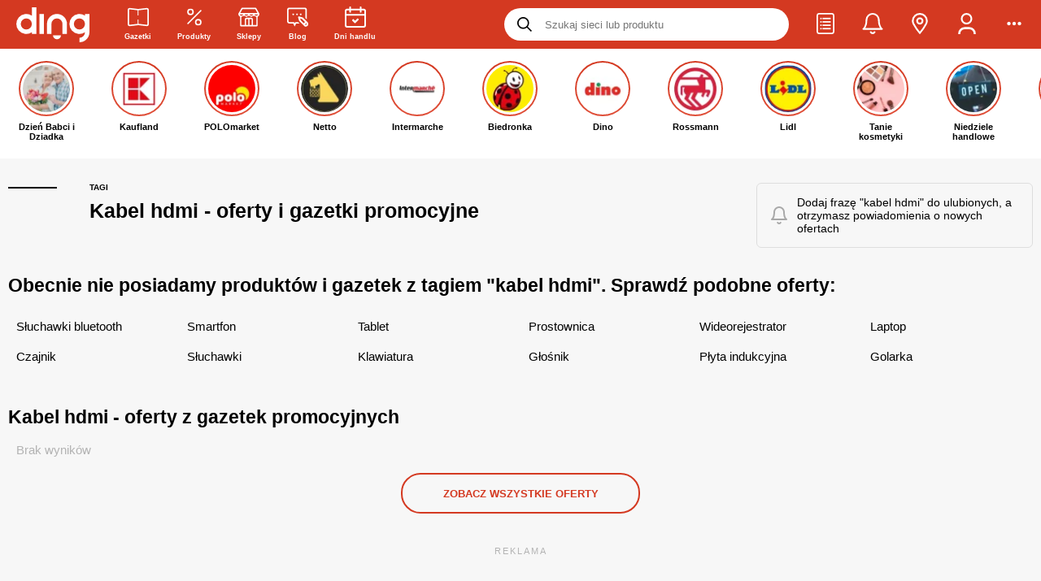

--- FILE ---
content_type: text/html
request_url: https://ding.pl/promocje/kabel-hdmi,2059
body_size: 58945
content:
<!DOCTYPE html><html lang="pl"><head><meta charSet="UTF-8"/><link rel="alternate" href="https://ding.pl/promocje/kabel-hdmi,2059" hrefLang="pl-pl"/>
<link rel="alternate" href="https://ding.pl/ua/znyzhky/kabel-hdmi,2059" hrefLang="uk-pl"/><meta name="keywords" content="gazetki promocyjne, promocje, tanie zakupy, sieci handlowe, rabaty, okazje, lista zakupowa, przeceny, oferty promocyjne, przeceny, gazetki reklamowe, wyprzedaże"/><meta name="dc.language" content="PL"/><meta name="dc.source" content="https://ding.pl/"/><meta name="dc.publisher" content="https://ding.pl"/><meta name="dc.rights" content="https://ding.pl, wszelkie prawa zastrzeżone"/><meta name="geo.region" content="PL-MZ"/><meta name="geo.placename" content="Warszawa"/><meta name="geo.position" content="52.229676;21.012229"/><meta property="og:site_name" content="Ding.pl"/><meta name="theme-color" content="#d43921"/><link rel="preconnect" href="https://fonts.gstatic.com/"/><link rel="preconnect" href="https://prywatnosc.interia.pl/"/><link rel="preconnect" href="https://js.iplsc.com/"/><link rel="preconnect" href="https://i.iplsc.com/"/><link rel="preconnect" href="https://api.ding.pl/graphql"/><link rel="preconnect" href="https://api.gazetkapromocyjna.pl/graphql"/><link rel="icon" sizes="192x192" href="https://ding.pl/app-icons/app-icon-192x192.png"/><link rel="apple-touch-icon" sizes="512x512" href="https://ding.pl/app-icons/app-ios-icon.png"/><link rel="apple-touch-startup-image" href="https://ding.pl/public/images/splash-screen-337c6f7ff7bd055ac16c6b3259f39acf.png"/><link rel="alternate" type="application/rss+xml" title="RSS Feed dla Ding.pl" href="/feed/rss"/><link rel="alternate" type="application/rss+xml" title="Gazetki promocyjne Ding.pl - kanał RSS" href="/feed/leaflet/rss"/><meta name="apple-mobile-web-app-capable" content="yes"/><meta name="mobile-web-app-capable" content="yes"/><meta property="fb:app_id" content="731009443922628"/>
      <title data-react-helmet="true">Kabel hdmi – promocje i gdzie można tanio kupić - Ding.pl</title>
      <meta data-react-helmet="true" name="robots" content="index, follow"/><meta data-react-helmet="true" name="viewport" content="width=device-width, initial-scale=1.0, maximum-scale=5.0, viewport-fit=cover"/><meta data-react-helmet="true" property="og:type" content="website"/><meta data-react-helmet="true" property="og:description" content="Kliknij i zobacz promocje!"/><meta data-react-helmet="true" property="og:url" content="https://ding.pl/promocje/kabel-hdmi,2059"/><meta data-react-helmet="true" property="og:image" content="https://ding.pl/public/images/default-post-image-ae7c4da3a8492222f7174ab56c2f2484.jpg"/><meta data-react-helmet="true" property="og:image:width" content="1200"/><meta data-react-helmet="true" property="og:image:height" content="630"/><meta data-react-helmet="true" property="og:title" content="Kabel hdmi – najlepsze oferty, największe przeceny - Ding.pl"/><meta data-react-helmet="true" name="description" content="Sprawdź aktualne promocje na: kabel hdmi! Gazetki promocyjne, rabaty i oferty sklepów. Zobacz gdzie można tanio kupić!"/>
      <link data-react-helmet="true" rel="canonical" href="https://ding.pl/promocje/kabel-hdmi,2059"/><link data-react-helmet="true" rel="preload" href="https://ding.pl/public/images/vector-logo-caccc816f8ecc7b2ccb89ea2b89348f3.svg" as="image" type="image/svg+xml" fetchPriority="high"/>
    <link rel="manifest" href="/manifest.json"/><link rel="sitemap" href="/sitemap.xml"/><link rel="icon" type="image/png" sizes="24x24" href="https://ding.pl/public/images/24x24-19c7b3b3ecf42372c9778a1852fa1ef1.png"/>
      
        <script src='https://ding.pl/public/pl-tag-bundle-f2bf266c4cc2a8489f0a.js' async></script>
      

        <script src='https://ding.pl/public/pl-stories-section-bundle-f2bf266c4cc2a8489f0a.js' async></script>
      
    <!-- --><script id="chunks-routes" type="application/json">[base64]/IiwiaTE4blBhdGhlcyI6W3sicGwiOiIvc3p1a2FqLzp0YWI/[base64]/[base64]/[base64]/[base64]/In0seyJwbCI6Ii9nYXpldGtpLXByb21vY3lqbmUvOnBhZ2UoXFxkKyk/[base64]/[base64]</script><style>
        #react-hydrate-root {
          width: 100%;
          min-height: 100%;
        }
      </style><script type="text/javascript">(function(w,d,s,l,i){w[l]=w[l]||[];w[l].push({'gtm.start':
        new Date().getTime(),event:'gtm.js'});var f=d.getElementsByTagName(s)[0],
        j=d.createElement(s),dl=l!='dataLayer'?'&l='+l:'';j.async=true;j.src=
        'https://www.googletagmanager.com/gtm.js?id='+i+dl;f.parentNode.insertBefore(j,f);
        })(window,document,'script','dataLayer','GTM-TZS3CMD');</script><script type="text/javascript">!function(f,b,e,v,n,t,s)
        {if(f.fbq)return;n=f.fbq=function(){n.callMethod?
        n.callMethod.apply(n,arguments):n.queue.push(arguments)};
        if(!f._fbq)f._fbq=n;n.push=n;n.loaded=!0;n.version='2.0';
        n.queue=[];t=b.createElement(e);t.async=!0;
        t.src=v;s=b.getElementsByTagName(e)[0];
        s.parentNode.insertBefore(t,s)}(window,document,'script',
        'https://connect.facebook.net/en_US/fbevents.js');
        fbq('init', '992119168371059'); 
        fbq('track', 'PageView');</script><script>
        (() => {
          window.ding = {
            q: [],
            push: fn => new Promise((resolve, reject) => {
              const api = window.ding;
              const queue = api.q;

              const executorFn = (...args) => {
                resolve(
                  fn(...args)
                );
              };

              if (queue)
                queue.push(executorFn);
              else
                executorFn(api);
            }),
          };
        })();
      </script><style type="text/css" ssr-css="">._ro1m86 {font-weight:500;} ._ro1m86-1 {font-weight:600;} ._ro1m86-2 {font-weight:700;} ._ro1m86-3 {font-weight:800;} ._ro1m86-4 {font-weight:900;} .text-primary {color:#d43921;} .text-strong {font-weight:bold;} ._ro1m86-5 {display:inline-block;} ._ro1m86-6 {display:block;} ._ro1m86-7 {width:100%;} ._ro1m86-8 {user-select:none;} ._ro1m86-9 {white-space:nowrap;} ._ro1m86-a {overflow:hidden;text-overflow:ellipsis;white-space:nowrap;max-width:100%;} ._ro1m86-b {color:#ffffff;} ._ro1m86-c {color:#b3b3b3;} ._ro1m86-d {color:#787878;} ._ro1m86-e {color:#d43921;} ._ro1m86-f {text-align:justify;} ._ro1m86-g {text-decoration:underline;} ._ro1m86-h {text-transform:lowercase;} ._ro1m86-i {text-transform:uppercase;} ._ro1m86-j {text-align:left !important;} ._ro1m86-k {width:100%;text-align:center;} ._ro1m86-l {filter:drop-shadow(0px 0px 3px rgba(0, 0, 0, 1));} ._ro1m86-m {font-weight:initial;} ._ro1m86-n {font-size:10px;} ._ro1m86-o {font-size:11px;} ._ro1m86-p {font-size:13px;} ._ro1m86-q {font-size:14px;} ._ro1m86-r {font-size:16px;} ._ro1m86-s {font-size:20px;} ._1clg059 {display:flex;align-items:center;justify-content:center;} ._1clg059-1 {display:inline-flex;} ._1clg059-2 {align-items:flex-start;} ._1clg059-3 {align-items:center;} ._1clg059-4 {justify-content:flex-start;} ._1clg059-5 {justify-content:flex-end;} ._1clg059-6 {justify-content:center;} ._1clg059-7 {justify-content:space-between;} ._1clg059-8 {justify-content:space-around;} ._1clg059-9 {justify-content:space-evenly;} ._1clg059-a {gap:5px;} ._1clg059-b {gap:10px;} ._1clg059-c {gap:15px;} ._1clg059-d {gap:20px;} ._1clg059-e {flex-direction:row;} ._1clg059-f {flex-direction:column;} ._1clg059-g {height:100%;} ._1clg059-h {flex-grow:1;} ._1clg059-i {flex-wrap:wrap;} ._1vxdgxg {align-self:flex-end;} ._xwm2n4 {flex-grow:1;flex-basis:0;} @keyframes spinner-rotating {from {transform:translate(-50%, -50%) rotate(0deg);} to {transform:translate(-50%, -50%) rotate(360deg);}} ._19kz8ea {width:100%;height:100%;text-align:center;} ._19kz8ea-1 {position:fixed;top:0px;left:0px;z-index:99999;background:#fff;} ._19kz8ea-2 {position:absolute;} ._19kz8ea-3 {width:100%;height:100%;} ._19kz8ea-4 {position:relative;opacity:0.5;display:inline-block;border:6px solid rgba(128, 128, 128, 0.35);border-top-color:#fff;border-radius:50%;animation:spinner-rotating 1s linear infinite;} ._19kz8ea-5 {top:10px;left:10px;width:20px;height:20px;} ._19kz8ea-6 {top:14px;left:14px;width:28px;height:28px;} ._19kz8ea-7 {top:21px;left:21px;width:42px;height:42px;} ._19kz8ea-8 {top:32px;left:32px;width:64px;height:64px;} ._8xh4bd {font-size:27px;margin:15px 0 35px;} ._vn91u1 {font-size:23px;line-height:32px;} ._9ob1pg {font-size:20px;} ._1kjn2x6 {font-size:18px;margin:5px 0;} ._1m4al3e {font-size:15px;font-weight:500;margin:0px;} ._1jl8pdb {float:right;} ._1jl8pdb-1 {float:left;} ._1di69e:empty {padding:0 !important;} @media (min-width: 0px) {._1di69e {padding:0 6px 9px;}} @media (min-width: 800px) {._1di69e {padding:10px;}} ._1di69e-1 {padding:5px;} ._1di69e-2 {padding:10px;} ._1di69e-3 {padding:15px;} ._1di69e-4 {flex-grow:1;max-width:100%;flex-basis:0px;} ._1di69e-5 > * {margin-left:auto;margin-right:auto;} ._1di69e-6 {padding:0px;} ._1di69e-7 {padding-left:0px !important;} ._1di69e-8 {padding-right:0px !important;} @media (min-width: 0px) {._1di69e-9 {max-width:8.333333333333332%;flex-grow:0;flex-basis:8.333333333333332%;}} @media (min-width: 0px) {._1di69e-a {max-width:16.666666666666664%;flex-grow:0;flex-basis:16.666666666666664%;}} @media (min-width: 0px) {._1di69e-b {max-width:25%;flex-grow:0;flex-basis:25%;}} @media (min-width: 0px) {._1di69e-c {max-width:33.33333333333333%;flex-grow:0;flex-basis:33.33333333333333%;}} @media (min-width: 0px) {._1di69e-d {max-width:41.66666666666667%;flex-grow:0;flex-basis:41.66666666666667%;}} @media (min-width: 0px) {._1di69e-e {max-width:50%;flex-grow:0;flex-basis:50%;}} @media (min-width: 0px) {._1di69e-f {max-width:58.333333333333336%;flex-grow:0;flex-basis:58.333333333333336%;}} @media (min-width: 0px) {._1di69e-g {max-width:66.66666666666666%;flex-grow:0;flex-basis:66.66666666666666%;}} @media (min-width: 0px) {._1di69e-h {max-width:75%;flex-grow:0;flex-basis:75%;}} @media (min-width: 0px) {._1di69e-i {max-width:83.33333333333334%;flex-grow:0;flex-basis:83.33333333333334%;}} @media (min-width: 0px) {._1di69e-j {max-width:91.66666666666666%;flex-grow:0;flex-basis:91.66666666666666%;}} @media (min-width: 0px) {._1di69e-k {max-width:100%;flex-grow:0;flex-basis:100%;}} @media (min-width: 576px) {._1di69e-l {max-width:8.333333333333332%;flex-grow:0;flex-basis:8.333333333333332%;}} @media (min-width: 576px) {._1di69e-m {max-width:16.666666666666664%;flex-grow:0;flex-basis:16.666666666666664%;}} @media (min-width: 576px) {._1di69e-n {max-width:25%;flex-grow:0;flex-basis:25%;}} @media (min-width: 576px) {._1di69e-o {max-width:33.33333333333333%;flex-grow:0;flex-basis:33.33333333333333%;}} @media (min-width: 576px) {._1di69e-p {max-width:41.66666666666667%;flex-grow:0;flex-basis:41.66666666666667%;}} @media (min-width: 576px) {._1di69e-q {max-width:50%;flex-grow:0;flex-basis:50%;}} @media (min-width: 576px) {._1di69e-r {max-width:58.333333333333336%;flex-grow:0;flex-basis:58.333333333333336%;}} @media (min-width: 576px) {._1di69e-s {max-width:66.66666666666666%;flex-grow:0;flex-basis:66.66666666666666%;}} @media (min-width: 576px) {._1di69e-t {max-width:75%;flex-grow:0;flex-basis:75%;}} @media (min-width: 576px) {._1di69e-u {max-width:83.33333333333334%;flex-grow:0;flex-basis:83.33333333333334%;}} @media (min-width: 576px) {._1di69e-v {max-width:91.66666666666666%;flex-grow:0;flex-basis:91.66666666666666%;}} @media (min-width: 576px) {._1di69e-w {max-width:100%;flex-grow:0;flex-basis:100%;}} @media (min-width: 800px) {._1di69e-x {max-width:8.333333333333332%;flex-grow:0;flex-basis:8.333333333333332%;}} @media (min-width: 800px) {._1di69e-y {max-width:16.666666666666664%;flex-grow:0;flex-basis:16.666666666666664%;}} @media (min-width: 800px) {._1di69e-z {max-width:25%;flex-grow:0;flex-basis:25%;}} @media (min-width: 800px) {._1di69e-10 {max-width:33.33333333333333%;flex-grow:0;flex-basis:33.33333333333333%;}} @media (min-width: 800px) {._1di69e-11 {max-width:41.66666666666667%;flex-grow:0;flex-basis:41.66666666666667%;}} @media (min-width: 800px) {._1di69e-12 {max-width:50%;flex-grow:0;flex-basis:50%;}} @media (min-width: 800px) {._1di69e-13 {max-width:58.333333333333336%;flex-grow:0;flex-basis:58.333333333333336%;}} @media (min-width: 800px) {._1di69e-14 {max-width:66.66666666666666%;flex-grow:0;flex-basis:66.66666666666666%;}} @media (min-width: 800px) {._1di69e-15 {max-width:75%;flex-grow:0;flex-basis:75%;}} @media (min-width: 800px) {._1di69e-16 {max-width:83.33333333333334%;flex-grow:0;flex-basis:83.33333333333334%;}} @media (min-width: 800px) {._1di69e-17 {max-width:91.66666666666666%;flex-grow:0;flex-basis:91.66666666666666%;}} @media (min-width: 800px) {._1di69e-18 {max-width:100%;flex-grow:0;flex-basis:100%;}} @media (min-width: 992px) {._1di69e-19 {max-width:8.333333333333332%;flex-grow:0;flex-basis:8.333333333333332%;}} @media (min-width: 992px) {._1di69e-1a {max-width:16.666666666666664%;flex-grow:0;flex-basis:16.666666666666664%;}} @media (min-width: 992px) {._1di69e-1b {max-width:25%;flex-grow:0;flex-basis:25%;}} @media (min-width: 992px) {._1di69e-1c {max-width:33.33333333333333%;flex-grow:0;flex-basis:33.33333333333333%;}} @media (min-width: 992px) {._1di69e-1d {max-width:41.66666666666667%;flex-grow:0;flex-basis:41.66666666666667%;}} @media (min-width: 992px) {._1di69e-1e {max-width:50%;flex-grow:0;flex-basis:50%;}} @media (min-width: 992px) {._1di69e-1f {max-width:58.333333333333336%;flex-grow:0;flex-basis:58.333333333333336%;}} @media (min-width: 992px) {._1di69e-1g {max-width:66.66666666666666%;flex-grow:0;flex-basis:66.66666666666666%;}} @media (min-width: 992px) {._1di69e-1h {max-width:75%;flex-grow:0;flex-basis:75%;}} @media (min-width: 992px) {._1di69e-1i {max-width:83.33333333333334%;flex-grow:0;flex-basis:83.33333333333334%;}} @media (min-width: 992px) {._1di69e-1j {max-width:91.66666666666666%;flex-grow:0;flex-basis:91.66666666666666%;}} @media (min-width: 992px) {._1di69e-1k {max-width:100%;flex-grow:0;flex-basis:100%;}} @media (min-width: 1200px) {._1di69e-1l {max-width:8.333333333333332%;flex-grow:0;flex-basis:8.333333333333332%;}} @media (min-width: 1200px) {._1di69e-1m {max-width:16.666666666666664%;flex-grow:0;flex-basis:16.666666666666664%;}} @media (min-width: 1200px) {._1di69e-1n {max-width:25%;flex-grow:0;flex-basis:25%;}} @media (min-width: 1200px) {._1di69e-1o {max-width:33.33333333333333%;flex-grow:0;flex-basis:33.33333333333333%;}} @media (min-width: 1200px) {._1di69e-1p {max-width:41.66666666666667%;flex-grow:0;flex-basis:41.66666666666667%;}} @media (min-width: 1200px) {._1di69e-1q {max-width:50%;flex-grow:0;flex-basis:50%;}} @media (min-width: 1200px) {._1di69e-1r {max-width:58.333333333333336%;flex-grow:0;flex-basis:58.333333333333336%;}} @media (min-width: 1200px) {._1di69e-1s {max-width:66.66666666666666%;flex-grow:0;flex-basis:66.66666666666666%;}} @media (min-width: 1200px) {._1di69e-1t {max-width:75%;flex-grow:0;flex-basis:75%;}} @media (min-width: 1200px) {._1di69e-1u {max-width:83.33333333333334%;flex-grow:0;flex-basis:83.33333333333334%;}} @media (min-width: 1200px) {._1di69e-1v {max-width:91.66666666666666%;flex-grow:0;flex-basis:91.66666666666666%;}} @media (min-width: 1200px) {._1di69e-1w {max-width:100%;flex-grow:0;flex-basis:100%;}} ._13s2zdk {display:flex;width:100%;flex-wrap:wrap;} @media (min-width: 0px) {._17dww43 {padding:0 6px 14px;}} @media (min-width: 800px) {._17dww43 {padding:5px 10px;}} ._4t1uw7 {height:auto;} @media (min-width: 800px) {._4t1uw7 {padding:0px;} ._4t1uw7:not(:last-child) {padding-right:25px;} ._4t1uw7:not(:first-child) {padding-left:25px;border-left:1px solid rgba(208, 208, 208, 0.5);}} ._7sclrc {transform:rotateZ(-180deg);} ._7sclrc-1 {transform:rotate3D(-90deg);} ._7sclrc-2 {display:inline-block;user-select:none;font-size:1em;overflow:hidden;flex-shrink:0;color:inherit;transition:transform 250ms ease-in-out;text-align:center;max-height:100%;} ._7sclrc-2 > svg {width:auto;max-width:100%;height:inherit;} ._7sclrc-3 {width:inherit;height:inherit;} ._7sclrc-4 {filter:drop-shadow(0px 0px 3px rgba(0, 0, 0, 1));overflow:visible;} ._7sclrc-5 {width:10px;height:10px;} ._7sclrc-6 {width:12.5px;height:12.5px;} ._7sclrc-7 {width:15px;height:15px;} ._7sclrc-8 {width:18px;height:18px;} ._7sclrc-9 {width:22px;height:22px;} ._7sclrc-a {width:26px;height:26px;} ._7sclrc-b {width:32px;height:32px;} ._7sclrc-c {width:48px;height:48px;} ._7sclrc-d {width:54px;height:54px;} ._7sclrc-e {color:inherit;} ._7sclrc-f {color:#d43921;} ._7sclrc-g {color:#000000;} ._7sclrc-h {color:#b3b3b3;} ._7sclrc-i {color:#ffffff;} ._15r9o8v {display:inline-block;border:1px solid #ebebeb;object-fit:contain;} ._15r9o8v-1 {width:100%;height:100%;} ._15r9o8v-2 {filter:grayscale(100%);} ._rhed20 {display:flex;flex-direction:row;align-items:center;width:100%;max-width:100%;} ._rhed20-1 {justify-content:flex-start;} ._rhed20-2 {justify-content:center;} ._rhed20-3 {justify-content:flex-end;} ._19vra1m {display:flex;align-items:center;outline:0px;padding:0px;margin:0px;border:0px;background:none;color:inherit;cursor:pointer;} ._19vra1m-1 {opacity:0.35;pointer-events:none;} ._19vra1m-2 {display:inline-flex;} ._1lanpi8 {text-decoration:none;color:inherit;} ._1lanpi8-1 {display:block;} ._1lanpi8-2:hover {color:#d43921;} ._1lanpi8-3 {text-decoration:underline;font-weight:bold;} ._1lanpi8-4:hover {text-decoration:underline;} ._1qxkxr2 {display:inline-block;border:0px;background:rgba(208, 208, 208, 0.5);} ._1qxkxr2-1 {margin:15px;} ._1qxkxr2-2 {margin:35px;} ._1qxkxr2-3 {margin:40px;} ._1qxkxr2-4 {margin:0px;} ._1qxkxr2-5 {width:100%;height:1px;margin-left:0px;margin-right:0px;} ._1qxkxr2-6 {width:1px;height:100%;margin-top:0px;margin-bottom:0px;} ._1wbsxm {display:flex;align-items:center;justify-content:center;position:absolute;left:0px;top:0px;width:100%;height:100%;} ._mq231s {display:flex;align-items:center;justify-content:center;background:rgba(0, 0, 0, 0.8);color:#ffffff;font-weight:700;line-height:22px;text-align:center;border-radius:4px;} ._l1ox66 {display:flex;align-items:center;justify-content:center;background:black;mix-blend-mode:saturation;pointer-events:none;border-radius:4px;} ._x1ukn2 {position:fixed;top:0px;left:0px;width:100%;height:100%;z-index:99;background:#ffffff;animation:fixed-layer-show 500ms normal forwards;} @keyframes fixed-layer-show {0% {opacity:0;transform:scale3d(.9,.9,.9) translateY(10px);} 100% {opacity:1;}} ._1wm4pt9 {position:relative;} ._1wm4pt9-1 {display:block;} ._acg3zm {list-style-type:none;padding:0px;margin:0px;} ._acg3zm > li {padding:0px;} ._acg3zm-1 {list-style-type:disc;list-style-position:inside;} ._acg3zm-2 > li {margin:5px;} ._acg3zm-3 > li {margin:8px;} ._acg3zm-4 > li {margin:12px;} ._acg3zm-5 > li {margin:16px;} ._acg3zm-6 {display:flex;} ._acg3zm-6 > li {display:inline-flex;margin-top:0px;margin-bottom:0px;} ._acg3zm-6 > li:last-child {margin-right:0px;} ._acg3zm-6 > li:first-child {margin-left:0px;} ._acg3zm-7 > li {margin-left:0px;margin-right:0px;} ._acg3zm-8 {width:100%;} ._acg3zm-9 {flex-wrap:wrap;} ._acg3zm-a {justify-content:flex-end;} ._acg3zm-b {align-items:center;} ._1gmd5aa {margin:0px 0px 10px 0px;padding:0px;} ._1fhz1jv {display:inline-block;padding:0px;} ._1fhz1jv-1 {font-weight:600;} ._1fhz1jv-2 {margin:10px 0px;} ._hgvk6l {display:inline-block;padding:10px 15px;border-radius:20px;font-weight:600;text-transform:uppercase;} ._hgvk6l-1 {font-size:10px;} ._hgvk6l-2 {font-size:12px;} ._hgvk6l-3 {color:#ffffff;background-color:#000000;} ._hgvk6l-4 {color:#ffffff;background-color:#b3b3b3;} ._5udqig {clear:both;} ._rkeqqq {margin:0px;padding:0px;border:0px;outline:0px;} ._rkeqqq-1 {display:block;width:100%;height:100%;} ._p9f3r2 {margin:0px;} ._xb83l9 {overflow:hidden;border-radius:7px;flex-shrink:0;} ._xb83l9-1 {width:30px;height:30px;} ._xb83l9-2 {width:40px;height:40px;} ._xb83l9-3 {width:50px;height:50px;} ._xb83l9-4 {width:50px;height:50px;} ._xb83l9-5 {width:60px;height:60px;} ._xb83l9-6 {background-color:#ffffff;} ._xb83l9-7 {background-color:#e9e9e9;} ._xb83l9-8 {background-color:#13c46f;} ._xb83l9-9 {background-color:#d43921;color:#ffffff;} ._1ryro9f {width:100%;padding:15px;border-radius:6px;border:1px solid;} ._1ryro9f-1 {background:initial;border-color:rgba(0, 0, 0, .1);} ._1ryro9f-2 {color:#755420;background:#fff3d0;border-color:#e6dbb6;} ._1ryro9f-3 {background:#ebffe0;border-color:#c4eac2;} ._1ryro9f-4 {background:#ffe4e0;border-color:#fbd4cf;} ._1ryro9f-5 {color:#d43921;font-weight:600;text-transform:uppercase;} ._1io1g62 {position:absolute;top:50%;left:50%;padding:0px 16px;font-size:14px;transform:translate(-50%, -50%);background:#ffffff;color:rgba(208, 208, 208, 0.5);} ._1de10tv {display:inline-block;width:1px;height:1em;background:#e6e6e6;vertical-align:bottom;} ._1de10tv-1 {height:1.5em;} ._1de10tv-2 {height:2em;} @media (min-width: 0px) {._1de10tv-3 {margin:0px 5px;}} @media (min-width: 800px) {._1de10tv-3 {margin:0px 10px;}} @media (min-width: 0px) {._1de10tv-4 {margin:0px 10px;}} @media (min-width: 800px) {._1de10tv-4 {margin:0px 20px;}} ._12zluht {margin:15px 0px;padding:15px;border-radius:5px;line-height:20px;} ._12zluht > div {text-align:center;} ._12zluht > strong {display:flex;align-items:center;margin:0px 3px 10px 0px;} ._12zluht > strong i {margin-right:7px;} @media (min-width: 0px) {._12zluht {font-size:12px;}} @media (min-width: 800px) {._12zluht {font-size:14px;}} ._12zluht-1 {color:#ffffff;background:#dd4545;} ._12zluht-2 {color:#755420;background:#fff3d0;border:1px solid #e6dbb6;} ._12zluht-3 {color:#1f71a2;background:#dfeafe;border:1px solid #c8d5ec;} ._12zluht-4 {margin-top:0px;} ._12zluht-5 {margin-bottom:0px;} ._1vti85x {display:flex;flex-direction:row;align-items:center;justify-content:space-between;} ._1vti85x-1 {justify-content:flex-start;} ._1vti85x-2 {margin-left:10px;color:inherit;} ._10fedar {width:100%;height:100%;object-fit:contain;} ._10fedar-1 {opacity:0.2;filter:grayscale(100%);} ._p96xfp {width:100%;height:100%;text-align:center;background:#f3f3f3 !important;color:rgba(127, 127, 127, 0.5);} ._p96xfp-1 i {max-width:10% !important;} ._170mgdk {min-height:120px;} ._170mgdk-1 {display:flex;flex-direction:row;} ._t18zlg {display:inline-block;width:60px;height:40px;object-fit:contain;} @keyframes image-pulse {from {opacity:0.45;} to {opacity:0.15;}} ._1uess2m {position:relative;width:100%;height:100%;} ._1uess2m-1 {background:none;} ._1uess2m-2 {width:100%;height:100%;object-fit:contain;opacity:0.45;animation:image-pulse 1s ease infinite alternate;} ._gwb1rx > li {display:flex;flex-direction:row;align-items:flex-start;} ._gwb1rx > li::before {content:"•";display:inline-block;position:relative;top:-3px;width:1em;flex-shrink:0;color:red;font-weight:bold;font-size:20px;} ._bcwmd8 {position:fixed;max-width:80vw;left:50%;z-index:999999;transform:translateX(-50%);} ._bcwmd8-1 {top:0px;} ._bcwmd8-2 {top:80%;} ._1vlxmo8 {box-shadow:0px 0px 23px -2px rgba(0,0,0,0.27);font-weight:700;} @media (min-width: 0px) {._1vlxmo8 {min-width:250px;max-width:calc(100vw - 40px);margin-top:10px;padding:20px;font-size:12px;border-radius:16px;}} @media (min-width: 800px) {._1vlxmo8 {min-width:320px;margin-top:90px;padding:30px;font-size:14px;border-radius:8px;}} ._1vlxmo8-1 {background:#000000;color:#ffffff;} ._1vlxmo8-2 {background:#13c46f;color:#ffffff;} ._1vlxmo8-3 {background:#d43921;color:#ffffff;} ._3zfif4 {margin-bottom:8px;text-align:center;font-size:11px !important;letter-spacing:2px;} ._1cmcqxe {position:relative;min-width:100px;display:flex;align-items:center;gap:5px;margin-bottom:3px;cursor:context-menu;} ._1cmcqxe:hover > *:last-child {visibility:visible;} ._1cmcqxe-1 {background-image:url(https://js.iplsc.com/inpl.uanc/1.3.174//images/info.svg);width:12px;height:12px;} ._1cmcqxe-2 {text-wrap:wrap;position:absolute;top:100%;left:0px;width:200px;visibility:hidden;z-index:1;padding:10px;background-color:#f7f7f7;box-shadow:rgba(0, 0, 0, 0.12) 0px 8px 16px 0px;} ._pktimr {display:flex;flex-direction:column;margin-bottom:10px;max-width:100vw;text-align:center;} ._pktimr-1 .inner-box {display:flex;align-items:center;justify-content:center;} @media (min-width: 0px) {._pktimr-1 .inner-box {min-height:296px;} ._pktimr-1 .inner-box[data-type="dol_srodek"] {min-height:416px;} ._pktimr-1 .inner-box[data-type="gora_srodek"] {min-height:376px;}} @media (min-width: 800px) {._pktimr-1 .inner-box {min-height:338px;} ._pktimr-1 .inner-box[data-type="dol_srodek"] {min-height:416px;} ._pktimr-1 .inner-box[data-type="gora_srodek"] {min-height:316px;}} @media (min-width: 0px) {._pktimr-2 {margin:10px 0 5px;}} @media (min-width: 800px) {._pktimr-2 {margin:20px 0px;}} ._pktimr-3 {margin:0px;padding:0px;} ._pktimr-4 {margin:0 !important;} ._pktimr-4 .inner-box {min-height:0 !important;height:0 !important;margin:0 !important;} ._qsyvvd {display:flex;align-items:center;justify-content:center;position:relative;height:50px;padding:0px 20px;font-size:13px;font-weight:700;outline:0px;text-transform:uppercase;cursor:pointer;transition:250ms ease-in-out;transition-property:min-width, background, color, border;border:1.5px solid transparent;} @media (min-width: 0px) {._qsyvvd-1 {height:40px;}} @media (min-width: 800px) {._qsyvvd-1 {height:50px;}} @media (min-width: 0px) {._qsyvvd-2 {padding:0px 20px;}} @media (min-width: 800px) {._qsyvvd-2 {padding:0px 50px;}} ._qsyvvd-3 {height:28px;padding:0 10px;font-size:10px;} ._qsyvvd-4 {height:35px;padding:0 15px;font-size:10px;} ._qsyvvd-5 {height:45px;padding:0 28px;font-size:11px;} ._qsyvvd-6 {justify-content:left;text-align:left;} ._qsyvvd-7 {justify-content:center;text-align:center;} ._qsyvvd-8 {justify-content:right;text-align:right;} ._qsyvvd-9 {border-radius:0px;} ._qsyvvd-a {border-radius:4px;} ._qsyvvd-b {border-radius:8px;} ._qsyvvd-c {border-radius:16px;} ._qsyvvd-d {border-radius:24px;} ._qsyvvd-e {width:100%;} ._qsyvvd-f {margin:0 auto;} ._qsyvvd-g {opacity:0.35;pointer-events:none;} ._qsyvvd-h {box-shadow:0px 5px 5px rgba(0,0,0,0.20);overflow:visible;} ._qsyvvd-i {background:#13c46f;color:#ffffff;} ._qsyvvd-j:hover {background:inherit;color:#ecfff1;border:1.5px solid #ecfff1;} ._qsyvvd-k {background:inherit;color:#13c46f;border-color:#13c46f;} ._qsyvvd-l:hover {background:#13c46f;color:#ffffff;} ._qsyvvd-m {background:#000000;color:#ffffff;} ._qsyvvd-n {background:#ffffff;color:#000000;} ._qsyvvd-o:hover {background:#d8d8d8;} ._qsyvvd-p {background:none;color:#ffffff;border-color:#ffffff;} ._qsyvvd-q:hover {color:#d8d8d8;border-color:#d8d8d8;} ._qsyvvd-r {background:#d43921;color:#ffffff;} ._qsyvvd-s:hover {background:inherit;color:#d43921;border:1.5px solid #d43921;} ._qsyvvd-t {background:inherit;color:#d43921;border-color:#d43921;} ._qsyvvd-u:hover {background:#e0503a;color:#ffffff;} ._qsyvvd-v {background:initial;color:#5c5a5d;border-color:#cbcbcb;border-width:1px;font-weight:initial;} ._qsyvvd-x:hover {background:#13c46f;color:#ffffff;} ._qsyvvd-y {background:#e9e9e9;color:#000000;} ._qsyvvd-y:hover {background:#e0503a;color:#ffffff;} ._qsyvvd-z {background:#e9e9e9;color:#000000;} ._qsyvvd-z:hover {background:#d8d8d8;border:1.5px solid #d8d8d8;} ._qsyvvd-10 {height:auto;padding:0px;margin:0px;background:inherit;color:inherit;} ._qsyvvd-12 {transition-property:opacity;} ._qsyvvd-12:hover {opacity:0.35;} ._qsyvvd-13 {color:#b3b3b3;background:inherit;border:1px solid #b3b3b3;} @media (min-width: 800px) {body {overflow-y:scroll;} body custom-scrollbar ::-webkit-scrollbar-thumb {background:#d43921;cursor:pointer;} body custom-scrollbar ::-webkit-scrollbar-thumb:hover {background:#e35945;} body custom-scrollbar ::-webkit-scrollbar-track {background:#f7f7f7;} body custom-scrollbar ::-webkit-scrollbar {width:4px;height:4px;}} ._143ojkp ::-webkit-scrollbar {display:none;} ._18w0wqj {display:flex;align-items:center;justify-content:center;position:absolute;top:0px;left:0px;width:100%;height:126px;border-radius:inherit;border-bottom-left-radius:0px;border-bottom-right-radius:0px;line-height:18px;font-size:16px;background:#d43921;color:#ffffff;font-weight:700;} ._18w0wqj-1 {padding:30px 40px;} ._18w0wqj-2 {padding:0px 10px;} ._1clf1s7 {box-shadow:0px 0px 23px -2px rgba(0,0,0,0.27);position:relative;min-height:200px;margin:40px auto;padding:50px;background:#ffffff;border-radius:4px;} ._1clf1s7-1 {padding:50px 30px 30px;} ._1clf1s7-2 {margin:0px;} @media (min-width: 0px) {._1clf1s7-3 {font-size:20px;}} @media (min-width: 800px) {._1clf1s7-3 {font-size:27px;}} ._oerrod {display:flex;height:100%;flex-direction:column;z-index:99;overflow:auto;} ._oerrod-1 {height:100%;max-height:calc(100% - 50px);overflow-y:auto;flex-grow:1;} ._oerrod-2 {position:relative;} @media (min-width: 0px) {._oerrod-3 {padding:20px;}} @media (min-width: 800px) {._oerrod-3 {padding:30px;}} @media (min-width: 0px) {._oerrod-4 {padding:10px;}} @media (min-width: 800px) {._oerrod-4 {padding:20px;}} @media (min-width: 0px) {._oerrod-5 {padding:5px;}} @media (min-width: 800px) {._oerrod-5 {padding:10px;}} ._oerrod-6 {padding:2px;} ._oerrod-7 {padding:0px;} ._oerrod-8 {padding-top:0px !important;padding-bottom:0px !important;} ._oerrod-9 {background:#e9e9e9;} ._oerrod-a {background:#ffffff;color:#000000;} ._oerrod-a ::-webkit-scrollbar-track {background:#ebebeb;} ._oerrod-b {background:#000000;color:#ffffff;} ._oerrod-b ::-webkit-scrollbar-track {background:#434343;} ._oerrod-c {background:none;color:inherit;border-color:inherit;} ._3nzahj {position:fixed;top:0px;width:460px;height:100vh;z-index:998;box-shadow:-5px 0px 40px 0px rgba(0,0,0,0.1);} ._3nzahj-1 {z-index:998;} ._3nzahj-2 {z-index:1003;} ._3nzahj-3 {right:0px;} ._3nzahj-4 {left:0px;} ._xf1d72 {position:sticky;top:0px;z-index:99;width:100%;background:inherit;} ._xf1d72 > div {display:flex;justify-content:space-between;align-items:center;min-height:60px;max-width:1280px;margin:0 auto;padding:0px 20px;} ._xf1d72-1 {color:#000000;} ._xf1d72-2 {color:#ffffff;} ._xf1d72-3 {margin-top:20px;} ._xf1d72-4 {margin-top:50px;} ._xf1d72-5 {margin-top:0px;} ._xf1d72-6 > div {max-width:100%;} ._xf1d72-7 {border-bottom:1px solid #ebebeb;} ._xf1d72-8 > div > button {position:absolute;right:20px;} ._xf1d72-8 > div > div {width:100%;} ._1529tnl {display:flex;flex-direction:column;background:inherit;} ._1529tnl-1 {max-height:calc(100vh - 80px);overflow-y:auto;} ._1529tnl-2 {height:100vh;max-height:100vh;} ._1529tnl-2 > div:last-child {height:100%;} ._1529tnl-3 {padding:0px;width:100%;height:100%;max-height:initial;} ._1529tnl-4 {overflow-y:initial;} ._9wnmbj {position:fixed;left:0px;bottom:0px;width:100%;z-index:9999;background:#ffffff;} ._9wnmbj-1 {background-color:#ffffff;} ._9wnmbj-2 {background-color:#000000;} ._9wnmbj-3 {background-color:#ffffffD7;} ._9wnmbj-4 {background:#000000D7;} ._9wnmbj-5 {box-shadow:0px 0px 23px -2px rgba(0,0,0,0.27);} ._9wnmbj-6 {position:absolute;max-height:calc(100% - 80px);min-height:80%;box-shadow:none;overflow-y:auto;} ._6wnro1 {min-height:160px;margin-bottom:40px;} ._123sngd {height:50px;width:100%;padding:0 20px;font-size:13px;font-weight:500;border-radius:24px;border:0px;outline:0px;transition:250ms ease-in-out;transition-property:background height;} ._123sngd::placeholder {font-weight:initial;} ._123sngd-1 {height:40px;} ._123sngd-2 {padding-left:50px;} ._123sngd-3 {padding-right:50px;} ._123sngd-4 {background:#ffffff;color:#000000;} ._123sngd-5 {background:#e9e9e9;color:#000000;} ._123sngd-5::placeholder {font-weight:600;font-size:13px;} ._123sngd-6 {background:#f7f7f7;color:#000000;} ._123sngd-6::placeholder {font-weight:600;font-size:13px;} ._123sngd-7 {background:#ffffff;color:#000000;} ._123sngd-8 {background:#e9e9e9;border:2px solid #d43921;} ._123sngd-9 {height:calc(1em + 12px);min-width:90px;max-width:100px;} ._123sngd-a {height:calc(1em + 12px);min-width:120px;max-width:130px;} ._glktxg {position:absolute;min-width:50px;top:50%;height:22px;margin-top:-11px;} ._glktxg > i {height:inherit;} ._glktxg-1 {left:0px;} ._glktxg-2 {right:0px;} ._ymus1 {justify-content:space-around;width:200px;height:40px;padding:5px;border-radius:5px;background-color:#ffffff;} ._14u9mrg {width:40px;height:30px;padding:0px 10px;line-height:30px;font-size:13.5px;text-align:center;border-radius:20px;} ._1dk56fu-1 {min-width:100px;} ._162vzn9 {position:absolute;right:-6px;top:-6px;min-width:16px;height:16px;border-radius:16px;padding:2px;background:#000000;color:#ffffff;font-size:10px;line-height:14.5px;} ._1o2ytwv {position:absolute;top:calc(50% - 7px);right:15px;} ._u5lqcc {box-shadow:0px 0px 23px -2px rgba(0,0,0,0.27);position:absolute;left:-4px;top:-4px;border-radius:6px;width:calc(100% + 8px);min-height:calc(100% + 8px);padding:5px 0;text-align:left;background:#ffffff;color:#000000;} ._19024n4 {width:100%;padding:0 10px;overflow-y:auto;} ._d9738s {overflow:hidden;text-overflow:ellipsis;white-space:nowrap;margin-left:10px;} ._1vqjy7b {position:relative;top:-3px;-webkit-appearance:none;appearance:none;min-width:130px;height:4px;background:#b3b3b3;outline:0px;margin:0px;border:0px;} ._1vqjy7b::-moz-focus-outer {border:0px;} ._1vqjy7b::-moz-range-thumb {-webkit-appearance:none;appearance:none;width:18px;height:18px;border-radius:100%;border:1px solid #b3b3b3;background:#ffffff !important;cursor:-webkit-grab;} ._1vqjy7b::-webkit-slider-thumb {-webkit-appearance:none;appearance:none;width:18px;height:18px;border-radius:100%;border:1px solid #b3b3b3;background:#ffffff !important;cursor:-webkit-grab;} ._1j7i52e > li {font-weight:500;white-space:normal;} ._fj4lce {position:absolute;} ._fj4lce-1 {top:-7px;right:14px;border-left:7px solid transparent !important;border-right:7px solid transparent !important;border-bottom:7px solid #ffffff;} ._fj4lce-2 {top:-7px;left:calc(50% - 3.5px);border-left:7px solid transparent !important;border-right:7px solid transparent !important;border-bottom:7px solid #ffffff;} ._fj4lce-3 {top:-7px;left:14px;border-left:7px solid transparent !important;border-right:7px solid transparent !important;border-bottom:7px solid #ffffff;} ._fj4lce-4 {top:14px;right:-7px;border-top:7px solid transparent !important;border-bottom:7px solid transparent !important;border-left:7px solid #ffffff;} ._fj4lce-5 {top:14px;left:-7px;border-top:7px solid transparent !important;border-bottom:7px solid transparent !important;border-right:7px solid #ffffff;} ._fj4lce-6 {bottom:-7px;right:14px;border-left:7px solid transparent !important;border-right:7px solid transparent !important;border-top:7px solid #ffffff;} ._fj4lce-7 {border-color:#000000;} ._1gjz6ks {box-shadow:0px 0px 23px -2px rgba(0,0,0,0.27);position:absolute;padding:20px 10px;border-radius:6px;z-index:999;background:#ffffff;color:#000000;} ._1gjz6ks-1 {padding:0px;} ._1gjz6ks-2 {top:0px;right:0px;} ._1gjz6ks-3 {top:0px;left:0px;transform:translateX(-50%);} ._1gjz6ks-4 {top:0px;left:0px;} ._1gjz6ks-5 {top:0px;right:0px;} ._1gjz6ks-6 {top:0px;left:100%;} ._1gjz6ks-7 {bottom:100%;right:0px;} ._1gjz6ks-8 {background:#000000;color:#ffffff;} ._1gjz6ks-9 {min-width:200px;} ._1gjz6ks-a {min-width:325px;} ._aogff0 {position:absolute;top:0px;z-index:1;height:100%;display:flex;} ._aogff0 ::-webkit-scrollbar-track {background:none;} ._aogff0-1 {top:100%;width:100%;height:55%;} ._aogff0-2 {display:flex;flex-flow:column-reverse nowrap;} ._aogff0-3 {border-right:1px solid;border-color:inherit;} ._aogff0-4 {border-left:1px solid;border-color:inherit;} ._aogff0-5 {right:0px;} ._aogff0-6 {left:0px;} ._aogff0-7 {background:#ffffffD7;border-color:#ebebeb;} ._aogff0-8 {background:#000000D7;border-color:#434343;color:#ffffff;} ._aul55f {position:absolute;top:4px;left:5px;width:15px;color:#ffffff;} ._f30efk {position:absolute;background:#ffffff;border-radius:50%;transition:left 300ms ease-in-out;} ._f30efk-1 {top:2px;left:2px;width:10px;height:10px;} ._f30efk-2 {left:calc(100% - 12px);} ._f30efk-3 {top:3px;left:3px;width:19px;height:19px;} ._f30efk-4 {left:calc(100% - 22px);} ._1isyjl0 {position:absolute;top:0px;left:0px;z-index:0;width:100%;height:100%;opacity:0;margin:0px;padding:0px;cursor:inherit;pointer-events:none;} ._1lub7u3 {height:21px;cursor:pointer;} ._xbqp9b {width:100%;margin:10px 0px;} ._xbqp9b:first-child {margin-top:0px;} ._jnyptf {flex-wrap:wrap;} ._jnyptf > li:not(:last-child) {margin-right:10px;margin-bottom:8px;} ._1ig0092 {display:flex;align-items:center;justify-content:center;overflow:hidden;text-overflow:ellipsis;white-space:nowrap;flex:1;height:55px;padding:0px 25px !important;font-weight:700;font-size:17px;text-align:center;border-bottom:3px solid #f7f7f7;cursor:pointer;transition:250ms ease-in-out;transition-property:color, border-color;} ._1ig0092-1 {color:#d43921;border-bottom-color:#d43921;} ._1ig0092-2 {height:45px;font-size:15px;flex:initial;justify-content:flex-start;} ._13wa73a-1 {border-bottom:3px solid #f7f7f7;} ._13wa73a-1 > li {position:relative;bottom:-3px;} ._ktr60q {display:block;width:100%;height:100%;visibility:hidden;overflow:auto;} ._ktr60q:hover {visibility:visible;} ._ktr60q > * {visibility:visible;min-height:100%;} ._kst3gd {display:flex;align-items:center;justify-content:center;position:absolute;top:0px;left:0px;width:100%;height:100%;background:#000;z-index:9;} ._kst3gd-1 {max-width:80%;color:#fff;overflow:hidden;text-align:center;font-weight:bold;line-height:21px;} ._kst3gd-1 > span {display:block;color:inherit;} ._kst3gd-2 {max-width:80%;margin-top:0px;color:#fff;overflow:hidden;text-align:center;font-weight:bold;line-height:21px;} ._kst3gd-3 {margin-top:20px;padding:6px 14px;background:#d43921;border:2px solid #d43921;font-weight:bold;border-radius:16px;line-height:21px;color:#fff;text-decoration:uppercase;cursor:pointer;outline:0px;transition:ease-in-out 250ms;transition-property:background, border;} ._kst3gd-3:hover {background:#ef4127;border:2px solid #ef4127;} ._kst3gd-4 {width:400px;max-width:90vw;height:auto;margin:28px auto;background:#fff;box-shadow:0 5px 15px rgba(0, 0, 0, .21);font-family:Roboto, Arial, helvetica, sans-serif;} ._kst3gd-5 {padding:21px 21px 17px 21px;font-size:18px;font-weight:600;border-bottom:1px solid #e9ecef;} ._kst3gd-6 {padding:21px;font-size:14px;line-height:19px;text-align:justify;} ._kst3gd-7 {background:#f9fafb;border-top:1px solid rgba(34,36,38,.15);text-align:right;padding:21px;} ._kst3gd-8 {padding:11px 17px;height:37px;line-height:13px;border-radius:4px;outline:0px;border:0px;cursor:pointer;transition:250ms ease-in-out;transition-property:background, opacity;} ._kst3gd-8:not(:first-of-type) {margin-left:10px;} ._kst3gd-9 {opacity:0.3;pointer-events:none;cursor:initial;} ._kst3gd-a {background:#21ba45;color:#fff;} ._kst3gd-a:hover {background:#12AB36;} ._kst3gd-b {background:#db2828;color:#fff;} ._kst3gd-b:hover {background:#CC1919;} ._kst3gd-c {position:relative;padding-right:53px !important;} ._kst3gd-c:after {content:"";position:absolute;right:0px;top:0px;height:100%;width:36px;background-color:rgba(0, 0, 0, .05);background-image:url([data-uri]);background-size:18px 18px;background-repeat:no-repeat;background-position:center;color:#fff;} ._kst3gd-d {display:flex;width:100%;cursor:pointer;} ._kst3gd-e {font-weight:bold;} ._kst3gd-f {position:relative;top:3px;display:inline-block;flex-shrink:0;height:14px;width:14px;margin-right:10px;line-height:14;transition:all .3s ease-in-out;border:2px solid #ccc;} ._kst3gd-g {background:#12AB36;border-color:#12AB36;background-image:url([data-uri]);background-size:82% 80%;background-repeat:no-repeat;background-position:center;} ._aeteq7-1 {margin-bottom:2px;text-transform:uppercase;color:#b3b3b3;font-size:8.5px;} ._uwud2u {display:flex;align-items:center;justify-content:center;width:100%;margin:10px 0;text-align:center;font-size:14px;} ._15inhnc {transition:color 100ms ease-in-out;color:inherit;} ._yhouos {position:relative;background:#ffffff;} ._yhouos:hover [hover-title] {color:#d43921;} ._yhouos-1 {background:#d43921;color:#ffffff;} ._yhouos-1:hover [hover-title] {color:#ffffff;} ._yhouos-2 {padding:10px;} ._yhouos-3 {padding:20px;} ._yhouos-4 {padding:32px;} @media (min-width: 800px) {._yhouos-5 {margin:0 10px 10px;}} ._yhouos-6 {border-radius:6px;} ._yhouos-7 {border:1px solid #dadada;} ._yhouos-8 {width:100%;} ._yhouos-9 {cursor:pointer;transition:100ms ease-in-out;transition-property:box-shadow, transform;} ._yhouos-9:hover {box-shadow:0px 0px 32px -2px rgba(0,0,0,0.16);transform:scale(1.01, 1.01);} ._1ik319e {overflow:hidden;text-overflow:ellipsis;white-space:nowrap;display:inline-block;width:100%;text-transform:uppercase;font-weight:600;font-size:10px;text-align:center;margin:0 auto;} ._awt6ja {overflow:hidden;text-overflow:ellipsis;white-space:nowrap;display:inline-block;width:100%;text-transform:uppercase;font-weight:600;font-size:13px;text-align:center;} ._jzn47i {position:absolute;top:20px;right:-35px;font-weight:700;text-transform:uppercase;padding:4px 15px;transform:rotateZ(45deg);width:140px;text-align:center;letter-spacing:1px;color:#ffffff;} ._jzn47i-1 {top:10px;right:-50px;padding:2px 15px;font-size:11px;} ._jzn47i-2 {background:#00cf27;} ._jzn47i-3 {background:#d43921;} @keyframes skeleton-pulse {from {background-color:#e9e9e9;} to {background-color:#f7f7f7;}} ._i5p2gd {width:100%;height:100%;border-radius:8px;background:#e9e9e9;animation:skeleton-pulse 1s ease infinite alternate;} ._i5p2gd-1 {display:inline-block;} ._hr5sut {border:1px solid rgba(255, 255, 255, 0.16);} ._hr5sut-1 {padding-bottom:141.42%;} ._hr5sut-2 {padding-bottom:125.42%;} ._hr5sut-3 {padding-bottom:119.42%;} ._hr5sut-4 {padding-bottom:115.47%;} ._hr5sut-5 {padding-bottom:111.43%;} ._169g706 {height:36px;width:100px;margin:5px auto;padding:2px 0;background-clip:content-box;} ._169g706-1 {height:24px;width:100%;} ._3b559v {height:36px;margin:5px auto;padding:2px 0;background-clip:content-box;} ._3b559v-1 {height:42px;} ._1jzqaao {height:21px;width:70%;margin-inline:auto;padding:2px 0;background-clip:content-box;} ._1jzqaao-1 {height:18px;width:90%;} ._1brqoud {height:17px;width:50%;margin-inline:auto;padding:2px 0;background-clip:content-box;} ._clziy1 {display:inline-block;} @media (min-width: 0px) {._clziy1 {margin:0 3px !important;}} @media (min-width: 800px) {._clziy1 {margin:0 5px !important;}} ._1txiaa1 {display:inline-block;font-size:22px;} @media (min-width: 0px) {._1txiaa1 {margin:0 10px;}} @media (min-width: 800px) {._1txiaa1 {margin:0 25px;}} @media (min-width: 0px) {._1jsbg3o {width:100%;}} @media (min-width: 800px) {._1jsbg3o {width:initial;}} ._1cphes8 {width:100%;} ._1cphes8:not(:empty) {margin:32px 0 0;} ._74h3up {margin:5px 0px;} ._1sds6xx {position:relative;display:flex;height:100%;align-items:center;color:#ffffff;} ._1sds6xx-1 {justify-content:space-between;} ._fcxa9x:last-child {margin-bottom:0px;} ._fcxa9x-1 {display:flex;flex-direction:row;justify-content:center;} ._fcxa9x-2 {margin-bottom:10px;} ._fcxa9x-3 {margin-bottom:15px;} ._fcxa9x-4 {margin-bottom:20px;} ._1omei65 {background:#1877F2;color:#ffffff;height:35px;} ._1omei65:hover {background:#166fe5;} ._1lrytwg {background:#ffffff;color:rgba(0, 0, 0, 0.54);border-radius:0px;box-shadow:0px 2px 3px rgba(0, 0, 0, 0.168);text-transform:initial;transition:background-color .218s;height:35px;} ._1lrytwg:hover {background-color:rgba(66,133,244,.04);} ._x843gs {border-radius:0px;box-shadow:0px 2px 3px rgba(0, 0, 0, 0.168);text-transform:initial;} ._x843gs:first-child {margin-bottom:12px;} ._x843gs-1 {max-width:320px;} ._1iml1r2 {width:80px;} ._1qih7l6 {margin:0 10px;flex-shrink:0;min-width:120px;} ._gnc2hu {margin:0 auto;max-width:340px;} ._1mxz0bq {margin-bottom:25px;} @media (min-width: 800px) {._1mxz0bq {width:calc(100% + 30px);margin-left:-15px;}} ._pr5j7z {line-height:15px;font-size:13px;} ._fy03kf {color:#ffffff;cursor:pointer;} ._fy03kf-1:not(:only-child) {margin-right:10px;} ._1vismy1 {flex:1;padding-left:30px;} ._32q9sn {display:flex;align-items:center;justify-content:center;width:100%;flex:1;font-weight:600;color:#856404;background:#fff3cd;border:1px solid #ffeeba;position:relative;z-index:1000;font-size:12.5px;} @media (min-width: 0px) {._32q9sn {height:55px;flex-direction:column;}} @media (min-width: 800px) {._32q9sn {height:30px;flex-direction:row;}} ._rfbq35 {position:absolute;right:25px;} @media (min-width: 0px) {._rfbq35 {top:12px;}} @media (min-width: 800px) {._rfbq35 {top:5px;}} ._o0xppd {box-shadow:0px 0px 23px -2px rgba(0,0,0,0.27);transform:translate3d(0, 0, 0);} ._o0xppd-1 {box-shadow:initial !important;} ._wcl1mu {box-shadow:0px 6px 26px -2px rgba(0,0,0,0.27);position:absolute;left:0px;width:100%;background:#ffffff;z-index:1001;max-height:50vh;overflow-y:auto;} ._nknyl8 {display:flex;align-items:center;flex-grow:1;height:100%;min-height:100%;} ._1urzl3g {max-height:250px;} ._12994c6 {width:370px;color:#000000;padding:4px;} ._12994c6 input {height:40px;background:#f7f7f7;border-radius:24px;} ._1qd6otj {box-shadow:0px 5px 5px rgba(0,0,0,0.20);background:#ffffff;position:absolute;right:0px;top:calc(-50% + 9px);z-index:1001;} ._1mwakmh {display:flex;flex-direction:column;justify-content:center;align-items:center;color:inherit;} ._1mwakmh i, ._1mwakmh svg {color:inherit !important;} ._1mwakmh-1 {color:#d43921;} ._1mwakmh-2 {margin-top:4px;font-weight:600;font-size:10px;} ._qysc8e {display:flex;align-items:center;width:100%;height:100%;padding:0px 10px;} ._1ykh5lu {overflow:hidden;text-overflow:ellipsis;white-space:nowrap;max-width:calc(100% - 50px);} ._20c1lj {color:#000000;font-weight:700;font-size:19px;line-height:48px;} ._147a80l {display:flex;align-items:center;justify-content:center;} ._147a80l svg {position:relative;top:1px;transform:scale(1.05);} ._jva2xf {position:fixed;width:100%;bottom:0px;padding:8px 5px 5px;background:#ffffff;color:#4a4a4a;z-index:999;box-shadow:0px -4px 15px 0px rgba(0,0,0,0.15);border-top:1px solid #c3c3c3;padding-bottom:max(env(safe-area-inset-bottom), 5px);} ._jva2xf-1 {justify-content:space-evenly;color:inherit;} ._jva2xf-1 svg {width:100%;max-height:100%;color:#989898;} ._jva2xf-1 li button, ._jva2xf-1 a {display:flex;align-items:center;justify-content:center;} ._jva2xf-2 {color:#d43921;} ._jva2xf-2 svg {color:#d43921;} @media (min-width: 0px) {#react-hydrate-root {padding-bottom:56px;}} @media (min-width: 800px) {#react-hydrate-root {padding-bottom:initial;}} @keyframes btnSlide {0% {opacity:0;transform:translateY(100px);} 100% {opacity:1;transform:translateY(0);}} @keyframes btnSlideLeave {0% {opacity:1;transform:translateY(0);} 100% {opacity:0;transform:translateY(100px);}} ._1rz4v32 {position:fixed;bottom:calc(env(safe-area-inset-bottom, 0) + 65px);right:10px;z-index:998;padding:0 8.5px;background-color:#ffffff;transition:visibility 250ms ease-in-out;} ._1rz4v32 svg {color:#4a4A4A;} ._1rz4v32 i {width:30px;height:30px;} ._1rz4v32-1 {animation:btnSlide 300ms ease-in-out;} ._1rz4v32-2 {animation:btnSlideLeave 300ms ease-in-out;} ._1syb0u4 {display:inline-block;} ._1syb0u4-1 {width:576px;max-width:calc(100vw - 32px);object-fit:contain;height:52px;} ._1syb0u4-2 {width:100%;height:100%;object-fit:contain;} ._3rtxq6 {box-shadow:0px 0px 23px -2px rgba(0,0,0,0.27);position:fixed;left:50%;bottom:0px;padding:10px 20px;background:#ffffff;border-radius:8px 8px 0px 0px;z-index:999;} ._3rtxq6 > div {position:relative;width:576px;max-width:calc(100vw - 32px);height:0px;padding-bottom:11%;} ._3rtxq6 > div > img {position:absolute;left:0px;top:0px;width:100%;height:100%;} ._6runiw {width:100%;min-height:100px;background:#d43921;font-size:13px;color:#ffffff;} ._11xh7y9 {width:100%;margin-top:0px;color:#d43921;border-bottom:1px solid #ebebeb;font-size:23px;} @media (min-width: 0px) {._11xh7y9 {margin-bottom:15px;padding-bottom:8px;}} @media (min-width: 800px) {._11xh7y9 {margin-bottom:30px;padding-bottom:20px;}} @media (min-width: 0px) {._kgbxw:not(:last-child) {margin-bottom:28px;}} @media (min-width: 800px) {._kgbxw {margin-bottom:0px;}} ._at681y {display:flow-root;background:#f7f7f7;width:inherit;height:inherit;min-height:inherit;} ._bb7yk5 {min-height:calc(100vh - 732px);} ._wbxf4e {width:100%;margin-top:20px;} ._wbxf4e:empty {margin:0px;} ._kdz385 {position:relative;display:block;width:100%;background:#f7f7f7;scroll-margin-top:60px;} ._kdz385 > div {padding-top:30px;padding-bottom:30px;} ._kdz385 > div:empty {padding-top:0px;padding-bottom:0px;} @media (min-width: 0px) {._kdz385-1 > div {padding-top:15px;padding-bottom:15px;}} @media (min-width: 800px) {._kdz385-1 > div {padding-top:20px;padding-bottom:20px;}} ._kdz385-2 > div {padding-bottom:0px;} ._kdz385-3 > div {padding-top:0px;} ._kdz385-4 {background:#e9e9e9;} ._kdz385-5 {background:#ffffff;} ._1wu8mpn {display:flex;position:relative;font-size:10px;font-weight:700;text-transform:uppercase;} ._1wu8mpn:before {content:"";position:absolute;left:0px;top:5px;height:2px;background:#000000;} ._1wu8mpn-1 {padding-left:40px;} ._1wu8mpn-1:before {width:20px;} ._1wu8mpn-2 {padding-left:100px;} ._1wu8mpn-2:before {width:60px;} @media (min-width: 0px) {._1wu8mpn-3 {padding-left:40px;} ._1wu8mpn-3:before {width:20px;}} @media (min-width: 800px) {._1wu8mpn-3 {padding-left:100px;} ._1wu8mpn-3:before {width:60px;}} ._1h3ocz8 {margin:0 auto;padding:0px 10px;max-width:850px;} ._l86cvr {margin-bottom:10px;} ._l86cvr-1 {position:absolute;top:0px;right:0px;z-index:9;} ._1h3q0ol {margin:0px 6px 10px 6px;} ._1l8dl2y {display:flex;justify-content:space-between;width:100%;} @media (min-width: 0px) {._1l8dl2y {flex-direction:column;} ._1l8dl2y > div:first-child {display:flex;justify-content:space-between;width:100%;gap:40px;}} @media (min-width: 800px) {._1l8dl2y {flex-direction:row;} ._1l8dl2y > div > div:only-child {flex-grow:1;} ._1l8dl2y > div:first-child {justify-content:normal;}} ._hncxvi * {cursor:default !important;pointer-events:none;} ._1tw9icu {max-width:600px;text-align:center;margin:0 auto;} @media (min-width: 0px) {._1tw9icu > p {font-size:14px;line-height:1.6em;padding-inline:40px;margin-top:0px;} ._1tw9icu > h1 {font-size:20px;margin-block:22px 10px;}} @media (min-width: 800px) {._1tw9icu {padding-block:40px;} ._1tw9icu > p {font-size:16px;padding-inline:40px;margin-top:0px;} ._1tw9icu > h1 {font-size:25px;margin-block:30px 10px;}} ._zdq3w4 {min-height:100vh;padding:15px 10px;} ._zdq3w4-1 {background:#000000;} ._zdq3w4-1 main {background:#000000 !important;} ._1i3f3ii {display:block;object-fit:contain;} @media (min-width: 0px) {._1i3f3ii {width:230px;height:107px;}} @media (min-width: 800px) {._1i3f3ii {width:284px;height:132px;}} ._1noyr5w {height:100%;background:inherit;} ._1noyr5w > div > p {margin-block:10px 25px;} ._1noyr5w > div > h1 {margin-block:30px 10px;} ._1noyr5w > div {display:flex;flex-direction:column;align-items:center;text-align:center;justify-content:center;width:100%;max-width:600px;} @media (min-width: 0px) {._1noyr5w {color:#ffffff;}} @media (min-width: 800px) {._1noyr5w {color:inherit;}} ._1jphe8c {position:relative;width:100%;height:100%;overflow:hidden;font-size:13px;} ._1jphe8c modal div {z-index:100 !important;} ._1jphe8c * {box-sizing:border-box;font-family:Montserrat;} @media (min-width: 0px) {._1jphe8c-1 {background:#000000;}} @media (min-width: 800px) {._1jphe8c-1 {background:#f7f7f7;border:1px solid #b3b3b3;}} modal * {box-sizing:border-box;font-family:Montserrat;} body {overscroll-behavior:contain;} ._1t7az3v {font-size:0.8em;margin-bottom:1px;text-transform:uppercase;word-break:break-all;} ._1k4u79z {text-align:center;} ._1k4u79z > * {margin:0px;} ._1k4u79z > *:not(:first-child) {margin-top:10px;} ._1k4u79z-1 {cursor:pointer;} ._1k4u79z-2 {position:relative;} ._1k4u79z-3 {padding:15px;border-radius:5px;} ._1k4u79z-4 {background:#000000;color:#ffffff;} ._1k4u79z-5 {background:#f7f7f7;} ._1k4u79z-6 {background:#ffffff;} ._1k4u79z-7 {position:absolute;left:0px;top:0px;width:100%;height:100%;} ._1k4u79z-8 {width:500px;height:auto;max-width:calc(100% - 60px);margin:0 auto;} ._10in4ej {display:flex;align-items:center;justify-content:center;width:75px;height:100%;flex-shrink:0;background:#ffffff;transition:250ms ease-in-out;transition-property:opacity, transform, translate, background, left, right;cursor:pointer;} ._10in4ej:hover {background:rgba(0, 0, 0, 0.03);} ._10in4ej-1 {opacity:0.05;cursor:default;} ._10in4ej-2 {position:absolute;top:50%;width:50px;transform:translateY(calc(-50% - 60px));border-radius:10px;z-index:1;} ._10in4ej-2:hover {background:#ececec;} ._10in4ej-3 {height:84px;} ._10in4ej-4 {height:55px;} ._10in4ej-5 {top:initial;bottom:10px;transform:initial;} ._10in4ej-6:hover {transform:translate(2px);} ._10in4ej-7:hover {transform:translate(-2px);} ._10in4ej-8 {right:10px;} ._10in4ej-8:hover {right:8px;} ._10in4ej-9 {left:10px;} ._10in4ej-9:hover {left:8px;} ._jx7772 {position:absolute;top:10px;right:10px;z-index:1;display:flex;flex-direction:column;gap:1px;} ._jpoy9y {width:100%;height:100%;max-width:100%;max-height:100%;} @keyframes fade-in {0% {opacity:0;} 100% {opacity:1;}} ._11tayq5 {position:absolute;top:-5px;padding:6px 10px;border-radius:12px;background:#262626;color:#ffffff;font-weight:700;font-size:8px;text-transform:uppercase;} ._11tayq5-1 {left:calc(100% - 8px);} ._11tayq5-2 {right:calc(100% - 8px);} ._11tayq5-3 {visibility:hidden;} ._11tayq5-4 {animation:fade-in 250ms normal forwards;} ._1poplmd {position:absolute;width:0px;height:0px;z-index:9999;} @keyframes fade-in {0% {opacity:0;} 100% {opacity:1;}} ._cuuyz2 {width:28px;height:28px;justify-content:center;transform:translate(-50%, -50%);text-align:center;text-transform:uppercase;font-size:0.65rem;font-weight:600;border-radius:100%;border:1px dashed #000;color:#000;animation:fade-in 250ms ease-in-out;animation-fill-mode:forwards;} ._7fd3ou {position:absolute;left:0px;top:0px;} ._1s50w8o {position:relative;width:100vw;height:100vh;max-height:100vh;padding-top:100px;-webkit-overflow-scrolling:touch;overflow:auto;} ._1s50w8o > iframe {background:#ffffff;max-width:100%;max-height:100%;height:100%;width:1px;min-width:100%;} @keyframes fade-in {0% {opacity:0;} 100% {opacity:1;}} ._10xstks {position:absolute;cursor:pointer;user-select:none;background-color:rgba(255, 255, 255, 0);transition:500ms ease-in-out;transition-property:border-radius, box-shadow, background-color;} ._10xstks:hover {transition-duration:250ms;} ._10xstks-1 {border-radius:6px;background-color:rgba(255, 255, 255, 0.65);box-shadow:0px 0px 5px 1px rgba(0,0,0,0.26);} ._10xstks-2 {background-image:url(https://ding.pl/public/images/marker-354b4a9f327b2bfaea90c694271f48a0.svg);background-size:100% 100%;} ._10xstks-3 {position:absolute;left:0px;top:0px;width:100%;height:100%;object-fit:fill;} @keyframes toolbar-item-bounce-in {from, 5%, 10%, 15%, 20%, to {animation-timing-function:cubic-bezier(0.215, 0.61, 0.355, 1);} 0% {transform:scale3d(1, 1, 1);} 5% {transform:scale3d(1.2, 1.2, 1.2);} 10% {transform:scale3d(0.9, 0.9, 0.9);} 15% {transform:scale3d(1.03, 1.03, 1.03);} 20% {transform:scale3d(0.97, 0.97, 0.97);} 25%, 100% {transform:scale3d(1, 1, 1);}} ._1ooqtpw {position:relative;width:40px;height:40px;} ._1ooqtpw .icon-primary {transition:fill 250ms ease-in-out;fill:#222222 !important;} ._1ooqtpw .icon-background {transition:fill 250ms ease-in-out;fill:#f6f6f6 !important;} ._1ooqtpw > button {border-radius:100%;box-shadow:0px 2px 9px 0px rgba(0,0,0,0.6);} ._1ooqtpw:hover {z-index:999 !important;} ._1ooqtpw-1 > button {transition:200ms ease-in-out transform;transform:scale(1.0, 1.0);} ._1ooqtpw-1 > button:hover {transform:scale(1.11, 1.11) !important;} ._1ooqtpw-2 {width:100%;height:100%;} ._1ooqtpw-3 {animation:toolbar-item-bounce-in 2s ease-in-out;animation-delay:20ms;animation-iteration-count:infinite;} ._1ooqtpw-4 .icon-primary {fill:#ffffff !important;} ._1ooqtpw-4 .icon-background {fill:#006cff !important;} ._1ooqtpw-5 .icon-primary {fill:#ffffff !important;} ._1ooqtpw-5 .icon-background {fill:#d43921 !important;} @keyframes fade-in {0% {opacity:0;} 100% {opacity:1;}} ._1fkeffs {cursor:pointer;position:absolute;animation:fade-in 250ms ease-in-out;transform:translate3d(-50%, -50%, 0);z-index:9;} ._1fkeffs-1 {position:absolute;left:0px;top:0px;width:100%;height:100%;box-shadow:0px 2px 9px 0px rgba(0,0,0,0.6);border-radius:100%;z-index:1;} ._1fkeffs-2 {width:87%;height:87%;z-index:2;} ._1fkeffs-2 > button {box-shadow:none;} ._1fkeffs-3 {display:flex;align-items:center;justify-content:center;width:100%;height:100%;} ._yalxcc {display:flex;flex-direction:column;} ._yalxcc-1:not(:last-child) {margin-bottom:10px;} ._yalxcc-2 {padding:3px;margin:0px;min-width:0px;width:100%;outline:0px;border:1px solid #ccc;border-radius:3px;font-size:12px;background:#ffffff;} ._yalxcc-3 {display:flex;flex-direction:row;align-items:center;} ._yalxcc-4 {margin-bottom:5px;font-size:12px;text-transform:uppercase;} @keyframes video-fade {0% {filter:blur(6px);opacity:0;} 100% {filter:blur(0);opacity:1;}} ._g7ixoz {width:100%;height:100%;} ._g7ixoz-1 {cursor:pointer;} ._g7ixoz-2 {animation:video-fade 1.5s ease-in-out;} ._r3v6e9 {width:100%;height:100%;overflow-y:scroll;} ._t48bts {padding:12px 20px 10px 20px;cursor:pointer;user-select:none;transition:background 250ms ease-in-out;font-size:14px;} ._t48bts > div {display:flex;flex-direction:column;} ._t48bts:hover {background:rgba(221,61,37,0.5);} ._t48bts-1 {background:#e0503a33;} ._t48bts-2 {align-items:flex-start;} ._t48bts-2 > *:not(:last-child) {margin-bottom:8px;} ._t48bts-3 {align-items:flex-end;} ._t48bts-3 > div > *:not(:last-child) {margin-bottom:8px;} ._t48bts-4 {font-style:normal;margin-bottom:14px !important;} ._t48bts-5 ul > li {margin-bottom:2px;min-width:120px;display:flex;justify-content:space-between;} ._t48bts-5 > div {align-items:flex-start;} ._1cgpljx {padding:10px 20px;border-bottom:1px solid #434343;} ._1wk3s62 {width:100%;height:100%;overflow-y:scroll;position:relative;} ._1eqsp8f {width:100%;height:100%;overflow:hidden;} ._1tg4qan {gap:5px;margin:5px;max-width:120px;color:#000000;} ._1tg4qan-1 {flex-direction:column-reverse;} ._1tg4qan-2 {margin:10px;} ._1tg4qan-3 {cursor:pointer;text-align:center;overflow-wrap:break-word;max-width:inherit;} ._1tg4qan-4 {color:#000000;} ._1tg4qan-5 {color:#13c46f;} ._1tg4qan-6 {color:#d43921;} ._1tg4qan-7 {color:#ffffff;} ._1tg4qan-8 {color:#d43921;} ._1tg4qan-9 {color:#e9e9e9;} @media (min-width: 0px) {._bd1yqn {justify-content:center;}} @media (min-width: 800px) {._bd1yqn {justify-content:flex-start;}} ._1423ztp {display:block;width:100%;font-size:40px;font-weight:900;line-height:1em;text-align:center;} ._1423ztp > sup {margin-left:5px;font-size:0.55em;} @media (min-width: 0px) {._1423ztp-1 {font-size:32px;}} @media (min-width: 800px) {._1423ztp-1 {font-size:45px;}} ._1xvp807 {max-height:121px;max-width:222px;border-radius:6px;} ._1xvp807 ~ [data-nsfw-layer] {display:none;} ._1xvp807-1 {width:auto;max-width:100%;padding:8px;margin-left:0px !important;} ._1xvp807-2 {padding:11px 10px;background:#d43921;color:#ffffff;} ._1xvp807-3 {padding-left:0px;} ._1xvp807-4 {margin-top:42px;padding-left:0px;color:#d43921;font-size:40px !important;} ._1xvp807-5 {margin-top:25px;} ._1xvp807-6 {display:inline-block;padding:4px 10px;background:#feed00;color:#000000;border-radius:24px;text-transform:uppercase;font-weight:700;font-size:11px;} ._1xvp807-7 {font-size:9px;} ._1xvp807-8 {filter:grayscale(100%);} ._14yi0wx {right:initial;left:initial;width:24px;height:24px;border-radius:100%;z-index:1002;will-change:transform;} ._xe5n39 i {margin-left:2px;margin-top:2px;} ._1p7ydmp {display:flex;width:100%;align-items:center;justify-content:space-between;} ._1iqkkqe {overflow:hidden;text-overflow:ellipsis;white-space:nowrap;display:inline-block !important;color:#9f9f9f;} ._1iqkkqe:not(:first-child)::before {content:"–";margin:0px 10px;} ._1iqkkqe-1 {flex-shrink:0;}  @media (min-width: 800px) {._9918tq {margin:20px 0px 0px;}} @keyframes fade-in {0% {opacity:0;} 100% {opacity:1;}} ._15on5ki {position:absolute;left:5px;top:5px;width:32px;height:32px;opacity:0;transition:opacity 500ms ease-in-out;border-radius:100%;box-shadow:0px 2px 9px 0px rgb(0, 0, 0, 0.6);} ._15on5ki .icon-primary {fill:#ffffff !important;} ._15on5ki .icon-background {fill:#006cff !important;} ._15on5ki-1 {opacity:1;} @keyframes fade-in {0% {opacity:0;} 100% {opacity:1;}} ._xd5g4y {position:absolute;left:0px;top:0px;width:100%;height:100%;opacity:0;transition:opacity 500ms ease-in-out;border-radius:100%;box-shadow:0px 2px 9px 0px rgb(0, 0, 0, 0.6);} ._xd5g4y .icon-primary {fill:#ffffff !important;} ._xd5g4y .icon-background {fill:#006cff !important;} ._xd5g4y-1 {opacity:1;} ._aqe3vn {display:flex;align-items:center;justify-content:center;position:absolute;top:0px;left:0px;padding-left:calc(100% + 8px);padding-right:13px;height:100%;white-space:nowrap;font-weight:700;font-size:10px;text-transform:uppercase;color:#ffffff;background:#006cff;border-radius:18px;} ._v9kqnc {position:relative;cursor:pointer;touch-action:manipulation;} ._1vaqcui {background:#ffffff;text-align:center;padding:22px 30px 18px 16px;} ._1vaqcui-1 {width:50px;height:50px;margin:0 auto;} ._1vaqcui-2 {margin:0 auto;} ._g7t8zp {display:inline-block;list-style-type:none;width:9px;height:9px;padding:0px;border-radius:100%;background:#d6d6d6;cursor:pointer;} @media (min-width: 0px) {._g7t8zp {margin:6px 4px 0;}} @media (min-width: 800px) {._g7t8zp {margin:18px 4px 0;}} ._g7t8zp-1 {background:#d43921;} ._usv3j0 {position:absolute;border:1px solid #ebebeb;background:#ffffff;z-index:9;border-radius:4px;cursor:pointer;transition:border-color 150ms ease-in-out;} ._usv3j0:hover {border-color:#b3b3b3;} @media (min-width: 0px) {._usv3j0 {width:42px;height:42px;}} @media (min-width: 800px) {._usv3j0 {bottom:initial;width:60px;height:60px;}} ._usv3j0-1 {opacity:0.2;pointer-events:none;} ._usv3j0-2 {left:-20px;transform:translateX(-100%);} ._usv3j0-3 {right:-20px;transform:translateX(100%);} ._usv3j0-4 {background:rgba(179, 179, 179, 0.5);border:0px;} ._usv3j0-5 {left:8px;} ._usv3j0-6 {right:8px;} ._1g7cze8 .instagram-media {margin-left:auto !important;margin-right:auto !important;} ._1g7cze8 video-wrapper > iframe {position:absolute;top:0px;left:0px;width:100%;height:100%;border:0px;outline:0px;} ._1g7cze8 video-wrapper[ratio="16:9"] {clear:both;display:block;position:relative;padding-bottom:56.25%;height:0px;} ._1g7cze8 figure, ._1g7cze8 img {max-width:100%;height:auto;} ._1g7cze8 figure {margin-left:0px;margin-right:0px;} ._1g7cze8 figure figcaption, ._1g7cze8 figure figcaption > * {font-size:12px;} ._1g7cze8 figure > img {height:auto;} ._1g7cze8 a {color:#d43921;text-decoration:none;font-weight:600;font-size:inherit;} ._1g7cze8 a:hover {cursor:pointer;text-decoration:underline;} ._1g7cze8 h5 {font-size:15px;} ._1g7cze8 h4 {font-size:18px;} @media (min-width: 0px) {._1g7cze8, ._1g7cze8 * {font-size:15px;line-height:27px;}} @media (min-width: 800px) {._1g7cze8, ._1g7cze8 * {font-size:16px;line-height:25px;}} @media (min-width: 0px) {._1g7cze8 h2 {font-size:21px;line-height:30px;}} @media (min-width: 800px) {._1g7cze8 h2 {font-size:23px;line-height:32px;}} @media (min-width: 0px) {._1g7cze8 h3 {font-size:18px;}} @media (min-width: 800px) {._1g7cze8 h3 {font-size:20px;}} ._1g7cze8-1 > *:last-child {margin-bottom:0px;} ._1g7cze8-1 > *:first-child {margin-top:0px;} @media (min-width: 0px) {._1kvdeff {display:flex;flex-direction:column;justify-content:space-between;text-align:justify;padding:0 14px 14px 14px;gap:10px;}} @media (min-width: 800px) {._1kvdeff {text-align:left;padding:20px 10px;gap:10px;}} @media (min-width: 0px) {._1kvdeff-1 {max-width:50%;margin:0 auto;padding:10px;}} @media (min-width: 800px) {._1kvdeff-1 {max-width:100%;margin:0px;}} ._1kvdeff-2 {margin:0px;} ._1kvdeff-2 * {line-height:22px;} ._1kvdeff-3 {margin:0 auto 20px auto;text-align:center;} ._1pr9b36 {position:absolute;min-height:80vh;bottom:0px;justify-content:space-between;align-items:center;width:100%;} ._4386pu {padding:10px;width:100%;white-space:normal;} ._nueofs {border-radius:10px;margin-bottom:10px;background:#ffffff;padding:10px;} ._x3asln {padding:10px 5px 5px 5px;border-radius:10px;background:#ffffff;margin:0 auto;height:200px;} ._1qw2fyx {display:flex;align-items:center;position:relative;width:auto;max-height:100%;max-width:100%;} ._1qw2fyx-1 {display:block;width:100%;} ._1qw2fyx-2 picture img[zoom-gallery-image] {filter:grayscale(100%) brightness(0.5) blur(2px);} ._1qw2fyx-3 {position:absolute;left:50%;transform:translateX(-50%);max-width:80%;color:#ffffff;} ._sxk0ex {position:relative;height:100%;} ._sxk0ex > * {position:absolute;left:0px;top:0px;width:100%;height:100%;z-index:9;opacity:0;background:#ffffff;} ._sxk0ex > *:last-child {opacity:1;} @keyframes scale {0% {opacity:0.001;transform:scale(0.7);} 90% {opacity:0.001;transform:scale(0.7);} 100% {opacity:1;transform:scale(1);}} ._17ko2v7 {position:relative;align-self:center;justify-self:center;margin:0px auto;transform:scale(0.7);opacity:0.001;animation-duration:100ms;animation-name:scale;animation-fill-mode:forwards;} ._ckyglg {display:flex;height:100%;} ._ckyglg > * {flex:1;} ._ckyglg-1 > *:last-child:not(:only-child) img {object-position:left;} ._ckyglg-1 > *:first-child:not(:only-child) img {object-position:right;} ._ckyglg-2 > *:only-child img {object-position:center;padding-block:50px;} ._5jtqdk {height:100%;padding-top:10px;overflow-y:scroll;} ._19smcqq {width:320px;} @media (max-width: 1200px) {._19smcqq {width:125px;}} @media (max-width: 1200px) {._19smcqq-1 {font-size:11px;}} ._1swsu4y {line-height:13px;} ._1swsu4y > div {font-size:15px;white-space:nowrap;overflow:hidden;text-overflow:ellipsis;} ._1bftmio {min-width:0px;} ._1bftmio > div {min-width:0px;} @keyframes fade-out {0% {opacity:1;} 100% {opacity:0;}} ._16790qe {padding:5px 20px;position:absolute;bottom:70px;left:50%;transform:translateX(-50%);animation:fade-out 1s cubic-bezier(0.7, 0, 1, 1) 1s forwards;} ._1xybt6w {scrollbar-width:none;min-height:200px;overflow:scroll;} ._1xybt6w::-webkit-scrollbar {display:none;} @media (min-width: 0px) {._1xybt6w {max-height:calc(100vh - 80px);}} @media (min-width: 800px) {._1xybt6w {max-height:calc(100vh - 200px);}} ._9qmhvj {display:flex;align-items:center;justify-content:center;position:absolute;left:0px;top:0px;width:100%;height:100%;transition:left 250ms ease-in-out;z-index:999;background:rgba(255, 255, 255, 0.9);} ._9qmhvj-1 {background:initial;} @media (min-width: 0px) {._ztqu60 div[data-google-query-id] {max-height:360px;overflow:hidden;}} @media (min-width: 800px) {._ztqu60 {min-width:300px;} ._ztqu60 div[data-google-query-id] {max-height:initial;overflow:initial;}} ._rprqw6 {cursor:pointer;transition:100ms ease-in-out;transition-property:box-shadow, transform;width:60%;height:auto;border:1px solid #ffffff;} ._rprqw6:hover {box-shadow:0px 0px 23px -2px rgba(0,0,0,0.27);transform:scale(1.01, 1.01);} ._1ekg6xi {filter:drop-shadow(0px 0px 3px rgba(0, 0, 0, 1));position:relative;width:100%;height:100%;padding:11px;color:#ffffff;font-weight:600;} ._muf0qv {width:150px;margin-top:20px;margin-bottom:12px;} ._1owgb0s input {color:#b3b3b3;} ._1owgb0s h1 {margin:0px;margin-bottom:30px;} ._1tn4lfh {background:#ffffff;} ._gy6gtw {display:inline-flex;align-items:center;justifty-content:center;width:50%;} ._gy6gtw-1 {position:relative;width:100%;height:0px;background-size:100% 100%;} ._gy6gtw-2 {position:absolute;left:50%;top:50%;transform:translate(-50%, -50%);} ._o8vzhs {position:relative;padding:6px;} ._o8vzhs-1 {padding:4px;} ._o8vzhs-2 {display:flex;flex-direction:row;width:100%;padding:1px;background:#f7f7f7;} ._o8vzhs-3 {width:100%;text-align:center;font-weight:600;margin-top:10px;font-size:13px;} ._o8vzhs-4 {color:#d43921;font-weight:700;} ._o8vzhs-5 {border:3px solid #d43921;} ._enmc9o {position:relative;padding:0px 20px;height:60px;border-bottom:1px solid #e6e6e6;z-index:9;background:#ffffff;} ._1q6dip img {padding-left:13px;height:28px;width:72px;filter:invert(100%);} ._1q6dip button {display:flex;} ._eg7vyc {min-width:90px;cursor:pointer;} ._eg7vyc:hover > div {text-decoration:underline;} ._1wopijy {color:#000000;} ._10xfs2q {display:inline-block;vertical-align:top;width:calc(100% - 320px);height:100%;background:#f7f7f7;} @media (max-width: 1200px) {._10xfs2q {width:calc(100% - 125px);}} ._j9738t {position:sticky;top:0px;z-index:1;width:100%;margin:0px;line-height:59px;background:#ffffff;font-weight:600;font-size:15px;text-transform:uppercase;text-align:center;border-bottom:1px solid #ebebeb;} ._j9738t:before {content:"";position:absolute;top:50%;left:0;transform:translateY(-50%);height:2em;width:1px;background-color:#e6e6e6;} @media (max-width: 1200px) {._j9738t {font-size:11px;}} ._3fccjb {width:80px;height:10px;color:#787878;font-size:9px;font-weight:bold;text-transform:uppercase;text-align:left;} ._3fccjb:empty {width:initial;} html, body {width:100%;height:100%;margin:0px;padding:0px;border:0px;} body {font-size:15px;font-weight:500;} body * {box-sizing:border-box;font-family:Montserrat, -apple-system, BlinkMacSystemFont, "Segoe UI", Roboto, Helvetica, Arial, sans-serif, "Apple Color Emoji", "Segoe UI Emoji", "Segoe UI Symbol";} body .grecaptcha-badge {display:none !important;} ._mbv1e9 {display:block;object-fit:contain;} @media (min-width: 0px) {._mbv1e9 {width:172px;height:80px;}} @media (min-width: 800px) {._mbv1e9 {width:284px;height:132px;}} ._1jhwtcr {max-width:600px;text-align:left;} ._1jhwtcr > h1 {margin-top:0px;line-height:1.6em;font-size:23px;font-weight:600;} @media (min-width: 800px) {._1jhwtcr {margin:0 auto;text-align:center;}} ._gfaz9y {margin-bottom:7px;} ._1c4bjk2 {margin-bottom:30px;} ._zw35cn {max-height:250px;overflow-y:auto;padding-right:10px;} ._zw35cn-1 {height:250px;} ._zw35cn-2:after {content:"";display:block;position:sticky;bottom:0px;left:0px;width:100%;height:30px;background:linear-gradient(0deg, #f7f7f7 ,transparent);} ._zw35cn-3 {padding:0 5px;} ._zw35cn-4 {padding:0 10px;} ._zw35cn-5 {padding:0 15px;} ._17jb2yb {position:absolute;left:0px;top:0px;height:100%;overflow:hidden;} ._x7etg5 {position:relative;} ._x7etg5-1 li {cursor:pointer;} ._1hjo1am {list-style-type:auto;padding-left:20px;font-size:20px;} ._dj72dy {display:flex;align-items:center;justify-content:center;position:relative;flex-direction:column;} @media (min-width: 0px) {._dj72dy {margin:40px 0px;padding:0px 0px 40px 0px;border-bottom:1px solid rgba(208, 208, 208, 0.5);}} @media (min-width: 800px) {._dj72dy {margin:0px;padding:0px;height:calc(100vh - 250px);min-height:700px;border-bottom:initial;}} ._1cky5h3-1 {position:relative;margin:0px;line-height:1.3em;font-weight:800;} @media (min-width: 0px) {._1cky5h3-1 {padding-bottom:20px;}} @media (min-width: 800px) {._1cky5h3-1 {padding:35px 0px 75px;font-size:2em;} ._1cky5h3-1::before {content:"";position:absolute;top:0px;left:0px;width:80px;height:5px;border-radius:32px;background:#d43921;}} ._1cky5h3-2 {font-weight:400;} ._1cky5h3-3 {display:flex;align-items:flex-start;flex-direction:row;} ._1cky5h3-3:not(:last-child) {margin-bottom:30px;} ._1cky5h3-4 {display:inline-block;position:relative;top:2px;width:24px;height:24px;flex-shrink:0;margin-right:15px;background:#ffffff;border-radius:100%;border:6px solid #d43921;} ._1qegpku {display:flex;align-items:center;justify-content:center;position:relative;max-height:100%;} ._1qegpku-1 {height:100%;max-height:calc(100vh - 100px);z-index:1;object-fit:contain;} ._1qegpku-2 {max-width:100%;height:initial;} ._1qegpku-3 {position:absolute;left:0px;top:0px;width:100%;height:100%;} ._1qegpku-4 {position:absolute;top:10%;right:7%;width:40%;z-index:0;} ._1qegpku-5 {position:absolute;bottom:7%;left:7%;width:50%;z-index:0;} @media (min-width: 0px) {._1e4zg30 img {width:150px;}} @media (min-width: 800px) {._1e4zg30 img {width:auto;}} ._1fa9rvq {position:relative;width:100%;max-height:80vh;padding-bottom:53%;} @media (min-width: 0px) {._1fa9rvq {margin-top:0px;min-height:550px;font-size:14px;}} @media (min-width: 800px) {._1fa9rvq {margin-top:-100px;min-height:750px;font-size:inherit;}} ._1fa9rvq-1 {position:absolute;left:0px;top:0px;width:100%;height:100%;display:flex;align-items:center;justify-content:center;z-index:1;flex-direction:column;text-align:center;background-image:url(https://ding.pl/public/images/jumbotron-a3745dc4e5243fb078a4aeb13d232028.svg);background-size:cover;} ._1fa9rvq-2 {font-weight:800;font-size:2em;} @media (min-width: 0px) {._1fa9rvq-2 {margin:20px 0 20px;}} @media (min-width: 800px) {._1fa9rvq-2 {margin:55px 0 20px;}} @media (min-width: 0px) {._1fa9rvq-3 {width:75px;height:75px;}} @media (min-width: 800px) {._1fa9rvq-3 {width:initial;height:initial;}} @media (min-width: 0px) {._1fa9rvq-4 img {width:150px;}} @media (min-width: 800px) {._1fa9rvq-4 img {width:auto;}} ._12ifrv1 {display:flex;flex-direction:row;align-items:flex-start;padding:20px 0 !important;font-size:14px;border-bottom:1px solid #e2e2e2;} ._12ifrv1-1 {display:flex;align-items:center;justify-content:center;flex-shrink:0;width:50px;height:50px;border-radius:100%;font-weight:600;margin-right:20px;color:#ffffff;background:#d43921;text-transform:uppercase;} ._12ifrv1-2 {margin-bottom:5px;font-weight:600;} ._12ifrv1-3 {display:flex;flex-direction:row;align-items:center;margin:0px 0px 5px;font-weight:400;} ._12ifrv1-3 > ul {margin-right:10px;} ._12ifrv1-3 > ul li {width:11px;height:11px;} @media (min-width: 0px) {._akt0y3 {margin-bottom:50px !important;}} @media (min-width: 800px) {._akt0y3 {margin-bottom:150px !important;}} ._akt0y3-1 {margin-bottom:0px;font-size:20px;line-height:20px;} ._akt0y3-2 {height:initial;} ._akt0y3-3:not(:only-child) {padding-left:90px;} @media (min-width: 0px) {._1rzn4d {font-size:15px;line-height:1.2em;}} @media (min-width: 800px) {._1rzn4d {font-size:17px;line-height:1.3em;}} ._19rhezh {transform:rotate(90deg);vertical-align:middle;margin-left:10px;} ._7030xf:not(:empty):not(:only-child) {padding-bottom:10px;} ._1ft853e:not(:empty) {margin:0px -10px 25px;padding:15px 10px;background:#f7f7f7;} ._1xqobor {overflow:hidden;display:inline-block;vertical-align:bottom;white-space:nowrap;max-width:140px;text-overflow:ellipsis;} ._1xqobor-1 {color:#d43921;border-bottom:2px solid #d43921;z-index:1;} ._1xqobor-2 {color:#b3b3b3;pointer-events:none;} ._g6j2bc {color:#000000;text-align:center;} ._g6j2bc > li {flex:1;white-space:nowrap;padding-bottom:2px;} ._g6j2bc > li > * {padding-bottom:13px;} ._g6j2bc > li:hover {color:#d43921;} ._g6j2bc-1 {position:absolute;top:16px;} ._1336sbc {margin-left:20px;list-style-position:outside;} ._tpbesa {display:inline-block;border:1px solid #dedede;border-radius:7px;border-collapse:collapse;} ._tpbesa tbody:before {content:"";display:block;height:5px;} ._tpbesa thead {border-bottom:1px solid #dedede;} @media (min-width: 0px) {._1qe5c97 {height:370px;}} @media (min-width: 800px) {._1qe5c97 {height:436px;}} ._78tu5 {position:sticky;top:60px;} ._1tcx6tj {display:block;margin:25px 0px 20px;} ._1tcx6tj-1 {aspect-ratio:16 / 11;object-fit:cover;width:100%;} ._1tcx6tj-2 {margin-top:10px;font-size:12px;color:#b3b3b3;} ._1tcx6tj-3 {position:absolute !important;top:25px;left:25px;} ._19xjmvl {background:#1d9bf0;color:#ffffff;} ._19xjmvl:hover {background:#0c7abf;} ._1q6m8vy {align-items:center;margin-bottom:18px;} ._18f2j15 {font-weight:700;font-size:1.15em;line-height:1.7em;min-height:5.1em;margin:0px;} ._1i2g97b {display:grid;grid-template-rows:repeat(3, auto);grid-template-columns:75% 1fr;gap:0px 20px;grid-template-areas:
    "cover sidebar_1"
    "adv adv"
    "content sidebar_2";} ._16cp4kn {display:flex;flex-direction:column;justify-content:space-between;} ._16cp4kn-1 {margin-top:auto;} ._1o9v0zu h1 {font-size:25px;} ._1qrgn7z {min-height:20px;line-height:20px;margin:5px 0px;} ._1qrgn7z-1 {font-weight:700;} ._t611qc {width:100%;height:120px;padding:10px;border-radius:8px;} ._f7ua9d {flex-direction:column;} ._f7ua9d-1 {max-width:70%;} ._f7ua9d-2 {margin-top:25px;} ._n7xujt {overflow:hidden;max-height:100vh;height:100%;} ._obamg1 {width:calc(100% - 320px);height:100%;background:#f7f7f7;} @media (max-width: 1200px) {._obamg1 {width:calc(100% - 125px);}} ._ddwgnl {position:relative;min-width:100%;min-height:100%;} ._ddwgnl-1 {position:absolute;left:0px;top:0px;width:100%;height:100%;z-index:0;} ._ddwgnl-1 > picture img {width:100%;height:100%;object-fit:cover;object-position:top;} ._ddwgnl-1:after {content:"";position:absolute;bottom:0px;left:0px;width:100%;height:70%;background:linear-gradient(to bottom, rgba(0,0,0,0.0) 0%,rgba(0,0,0,0.85) 100%);} ._ddwgnl-2 {display:flex;flex-direction:column;justify-content:flex-end;align-items:center;position:relative;height:100%;z-index:9;color:#fff;} ._ddwgnl-3 {width:1280px;min-height:60vh;margin:0 auto;} @media (min-width: 0px) {._ddwgnl-3 {max-width:calc(100vw - 100px);padding:15px 0;}} @media (min-width: 800px) {._ddwgnl-3 {max-width:70vw;padding:40px 0;}} ._ddwgnl-4 {width:100%;max-width:100%;min-height:150px;} ._ddwgnl-5 {min-height:40vh;justify-content:flex-end;} ._ddwgnl-6 {margin:0 0 30px;line-height:22px;} @media (min-width: 0px) {._ddwgnl-6 {text-align:center;}} @media (min-width: 800px) {._ddwgnl-6 {text-align:justify;}} ._ddwgnl-7 {padding:40px 30px;align-items:flex-start;text-align:left;} ._ddwgnl-8 {display:flex;min-height:100%;} @media (min-width: 800px) {._jkg0sm {position:relative;min-width:100%;min-height:100%;color:#ffffff;}} ._jkg0sm-1 > picture img {width:100%;height:100%;object-fit:cover;object-position:top;} @media (min-width: 0px) {._jkg0sm-1 {width:100%;height:90px;border-radius:8px;overflow:hidden;}} @media (min-width: 800px) {._jkg0sm-1 {position:absolute;left:0px;top:0px;width:100%;height:100%;z-index:0;border-radius:initial;} ._jkg0sm-1:after {content:"";position:absolute;bottom:0px;left:0px;width:100%;height:70%;background:linear-gradient(to bottom, rgba(0,0,0,0.0) 0%,rgba(0,0,0,0.85) 100%);}} @media (min-width: 0px) {._jkg0sm-2 {font-size:15px;line-height:23px;} ._jkg0sm-2:last-child {margin-bottom:0px;}} @media (min-width: 800px) {._jkg0sm-2 {position:absolute;left:20px;width:calc(100% - 40px);bottom:20px;z-index:1;margin:0px;font-size:20px;line-height:27px;}} ._mw8yq8 > picture img {width:100%;height:100%;object-fit:cover;object-position:top;} ._iqnga1 {position:absolute;background:rgba(179, 179, 179, 0.5);color:#ffffff;z-index:9;border-radius:8px;cursor:pointer;transition:border-color 150ms ease-in-out;} @media (min-width: 0px) {._iqnga1 {width:26px;height:26px;}} @media (min-width: 800px) {._iqnga1 {width:32px;height:32px;bottom:10px;}} ._iqnga1-1 {opacity:0.2;pointer-events:none;} ._iqnga1-2 {right:52px;bottom:10px;} ._iqnga1-3 {right:10px;bottom:10px;} ._iqnga1-3 svg {position:relative;left:2px;} ._57rfg5 {display:grid;width:100%;gap:20px;} @media (min-width: 0px) {._57rfg5 {grid-template-columns:1fr 1fr;grid-template-areas:"box1 box2";}} @media (min-width: 800px) {._57rfg5 {grid-template-columns:minmax(0, 1fr) 400px;grid-template-rows:1fr 1fr;grid-template-areas:
            "slider box1"
            "slider box2"
          ;}} ._57rfg5-1 {grid-template-columns:1fr;grid-template-rows:1fr;grid-template-areas:
      "slider"
    ;} ._57rfg5-2 {border-radius:8px;overflow:hidden;} ._57rfg5-3 {position:relative;height:0px;min-width:0px;padding-bottom:45%;grid-area:slider;} ._57rfg5-3 > div {position:absolute;left:0px;top:0px;width:100%;height:100%;} @media screen and (min-height: 950px) {._57rfg5-3 {padding-bottom:50%;}} @media screen and (min-height: 860px) {._57rfg5-3 {padding-bottom:60%;}} ._57rfg5-4 {grid-area:box1;} ._57rfg5-5 {grid-area:box2;} ._873fzd {position:absolute;bottom:0px;left:0px;width:100%;height:50px;padding:0px 20px;justify-content:flex-end;z-index:99999;background:#f3f3f3;font-size:12px;font-weight:bold;text-transform:uppercase;} ._873fzd > div:not(:last-child) {margin-right:10px;} ._6xzs8o {position:relative;min-height:100%;overflow-x:hidden;} @media (min-width: 0px) {._6xzs8o {padding:13px;}} @media (min-width: 800px) {._6xzs8o {padding:15px;}} ._6xzs8o-1 {padding-bottom:50px !important;} ._6xzs8o-2 {position:initial;} ._10bhi8j {display:flex;flex-direction:row;align-items:center;padding:10px 0px 17px 0px;font-size:15px;font-weight:600;border-bottom:1px solid #f3f3f3;} ._10bhi8j-1 {margin-right:10px;} ._1kylm5 {margin:20px 0px 5px;padding-bottom:10px;border-bottom:1px solid #f3f3f3;} ._1kylm5-2 {font-weight:700;} ._1vhaozc {display:flex;flex-direction:row;align-items:center;padding:10px 0 !important;border-bottom:1px solid #f3f3f3;} ._1vhaozc-1 {margin-right:10px;} ._1vhaozc-2 {flex:1;} ._1vhaozc-3 {display:block;width:100%;margin-bottom:5px;color:#666;font-weight:700;font-size:11px;text-transform:uppercase;} ._1vhaozc-4 {display:block;margin-bottom:8px;font-size:13px;font-weight:700;} ._1vhaozc-5 {font-size:12px;} ._1vhaozc-5:not(:last-child) {margin-bottom:5px;} ._10m3gwd, ._10m3gwd * {user-select:none;} ._10m3gwd-1 {z-index:10000 !important;} ._10m3gwd-2 {display:inherit;background:inherit;position:relative;margin-left:-5px;margin-right:-5px;width:calc(100% + 10px);} ._10m3gwd-3 {position:absolute;left:0px;top:0px;width:100%;height:100%;display:flex;flex-direction:row;align-items:center;z-index:0;background:red;} ._10m3gwd-4 {justify-content:flex-start;} ._10m3gwd-5 {justify-content:flex-end;} ._10m3gwd-6 {position:relative;display:inherit;width:100%;padding:10px;z-index:1;background:inherit;transition:250ms ease-in-out box-shadow;} ._10m3gwd-7 {box-shadow:0px 0px 10px rgba(0, 0, 0, 0.15);} ._yxwwcw {flex-direction:column;flex-shrink:0;align-items:flex-end;cursor:pointer;min-width:50px;} ._yxwwcw:hover {text-decoration:underline;} ._yxwwcw-1 {cursor:initial;} ._yxwwcw-1:hover {text-decoration:initial;} ._yxwwcw-2 {font-weight:600;font-size:15px;} ._yxwwcw-2:not(:last-child) {margin-bottom:5px;} ._yxwwcw-3 {font-size:11px;color:#979797;} ._yxwwcw-4 {font-size:16px;font-weight:600;} ._of9a11 {font-size:14px;} ._of9a11-3 {cursor:pointer;} ._of9a11-3:hover {text-decoration:underline;} @keyframes fade-in {0% {opacity:0;} 100% {opacity:1;}} @keyframes countdown-translate-anim {from {transform:translate3d(0, 0, 0);} to {transform:translate3d(0, calc(-100% + 1em), 0);}} ._1s26inm {display:flex;align-items:center;justify-content:center;flex-direction:column;cursor:pointer;} ._1s26inm-1 {opacity:0;animation:500ms fade-in 300ms 1 ease-in-out;animation-fill-mode:forwards;} ._1s26inm-2 {font-size:17px;} ._1s26inm-3 {font-size:20px;} ._1s26inm-4 {display:flex;flex-direction:column;justify-content:center;height:24px;font-weight:700;font-size:24px;overflow:hidden;text-align:center;} ._1s26inm-5 {justify-content:initial;} ._1s26inm-5 > ol {animation:1.2s ease-out 300ms 1 countdown-translate-anim;animation-fill-mode:forwards;} ._1s26inm-5 li {display:flex;align-items:center;justify-content:center;height:24px;} ._1s26inm-6 {text-transform:uppercase;font-weight:600;font-size:10px;margin-top:3px;} ._1blmxwe, ._1blmxwe * {user-select:none;} ._1blmxwe, ._1blmxwe *:not(input):not(textarea) {-webkit-user-select:none;-webkit-touch-callout:none;} ._1blmxwe-1 {display:flex;flex-direction:row;align-items:center;margin:15px 0px 0px;font-weight:700;font-size:12px;text-transform:uppercase;color:#000000;} ._1blmxwe-1:first-child {margin-top:20px;} ._1blmxwe-1:empty {margin:10px 0px 0px;} ._1blmxwe-2 {font-weight:500;} ._1blmxwe-3 {display:flex;flex-direction:row;align-items:center;margin-left:8px;} ._1blmxwe-3 > button {color:inherit;} ._1blmxwe-3 > button:not(:last-child) {margin-right:7px;} ._1dgs87j {margin-top:25px;text-align:center;} ._1qv2e7i {position:absolute;left:0px;top:0px;width:100%;height:100%;display:flex;align-items:center;justify-content:center;background:rgba(255, 255, 255, 0.75);z-index:9999999;animation:fade-in 200ms ease-in-out;} @keyframes fade-in {._1qv2e7i {0%:[object Object];100%:[object Object];}} ._agvtbb {margin-top:20px;} ._1cub8bn {margin:40px auto 20px;text-align:center;line-height:27px;} ._1cub8bn a, ._1cub8bn button {width:100%;} @media (min-width: 0px) {._1cub8bn {width:90%;}} @media (min-width: 800px) {._1cub8bn {width:70%;}} ._139vuul {margin-top:50px;text-align:center;} ._1woye6d {position:relative;min-height:68px;padding:15px !important;border-bottom:1px solid #ececec;} ._1woye6d-1::before {content:"";position:absolute;top:4px;left:0px;width:3px;height:calc(100% - 8px);background:#d43921;} ._1woye6d-2 {background:#ffffff;} ._1woye6d-3 {background:rgba(221, 61, 37, 0.05);} ._1woye6d-4 {background:#ecfff1;} ._1woye6d-5 {background:#f2fbff;} ._s1gpua {flex-shrink:0;} ._o8m7w3:not(:last-child) {margin-bottom:15px;} ._o8m7w3-1 {display:flex;flex-direction:row;align-items:center;justify-content:space-between;padding:15px;cursor:pointer;background:#eeeeee;border-bottom:1px solid #dcd4d3;} ._o8m7w3-2 {text-transform:uppercase;font-weight:700;font-size:13px;color:#000000;} ._o8m7w3-3 {margin-left:5px;color:#abb1bc;} ._cicj8a {font-size:13px !important;} ._cicj8a-1 {margin-left:5px;font-size:inherit;font-weight:700;text-decoration:underline;display:inline;} ._1l45wk6 {margin-top:3px;} ._184mk25 img.emoji {display:inline-block;width:1.3em;height:1.3em;} ._184mk25 img.emoji:first-child {margin-left:8px;} ._184mk25-1 {display:flex;flex-direction:row;align-items:center;} @media screen and (max-width: 1500px) {._1u7y01y {overflow:hidden;}} ._1u7y01y-1 {top:13px;flex-shrink:0;width:42px;height:42px;} ._5t0kdr {display:flex;align-items:center;flex-direction:column;} ._5t0kdr-1 {display:inline-block;padding:2px;cursor:pointer;background:linear-gradient(#d43921, #e0503a);border-radius:100%;overflow:hidden;} ._5t0kdr-2 {display:block;width:64px;height:64px;object-fit:cover;background:#ffffff;border:3px solid #ffffff;border-radius:100%;} ._5t0kdr-3 {margin-top:7px;font-size:0.7rem;font-weight:600;text-align:center;overflow:hidden;text-overflow:ellipsis;display:-webkit-box;-webkit-box-orient:vertical;-webkit-line-clamp:3;} ._5t0kdr-4 {width:48px;height:48px;} ._5t0kdr-5 {font-size:0.65rem;} @media (min-width: 0px) {._hkw2jk {height:115px;}} @media (min-width: 800px) {._hkw2jk {height:135px;}} @media (min-width: 0px) {._hkw2jk > div {padding-left:0px;padding-right:0px;padding-top:13px;padding-bottom:13px;}} @media (min-width: 800px) {._hkw2jk > div {padding-top:15px;padding-bottom:15px;}} ._1r5q80x {width:256px;height:auto;object-fit:scale-down;vertical-align:bottom;} ._1r5q80x-1 {width:100%;height:auto;} ._1bgmr2v {position:relative;display:inline-block;flex-shrink:0;transition:all 400ms ease-in-out;cursor:pointer;} ._1bgmr2v:hover {background:#bbbbbb;} ._1bgmr2v-1 {background:#f7f7f7;} ._1bgmr2v-2 {background:#e9e9e9;} ._1bgmr2v-3 {background:#7b7b7b;} ._tbl38u {position:relative;border:0px;color:#b3b3b3;} ._tbl38u:hover {color:#000000;} ._tbl38u-1 {color:#d43921;} ._tbl38u-1:hover {color:#e35945;} ._tbl38u-2 {position:absolute;left:2px;bottom:2px;} ._tbl38u-3 {left:8px;bottom:6px;} ._dla5bh {display:flex;flex-direction:row;align-items:center;position:relative;padding:0 10px;z-index:999;width:100%;background:#d43921;} @media (min-width: 0px) {._dla5bh {height:50px;}} @media (min-width: 800px) {._dla5bh {height:60px;}} ._dla5bh-1 {box-shadow:0px 0px 23px -2px rgba(0,0,0,0.27);} ._v9hm0t {display:inline-block;position:relative;width:100%;border:1px solid rgba(255, 255, 255, 0.16);vertical-align:text-bottom;} ._v9hm0t > picture img {position:absolute;left:0px;top:0px;width:100%;height:100%;object-fit:cover;object-position:top;} ._v9hm0t-1 {padding-bottom:141.42%;} ._v9hm0t-2 {padding-bottom:125.42%;} ._v9hm0t-3 {padding-bottom:119.42%;} ._v9hm0t-4 {padding-bottom:115.47%;} ._v9hm0t-5 {padding-bottom:111.43%;} @media (min-width: 0px) {._v9hm0t-6 {padding-bottom:119.42%;}} @media (min-width: 800px) {._v9hm0t-6 {padding-bottom:141.42%;}} ._1qhb4fk {position:relative;width:100%;padding:4px;overflow:hidden;} ._1qhb4fk div[data-nsfw-layer] > span {z-index:initial !important;} ._1qhb4fk-1 {padding-bottom:0px !important;} ._1qhb4fk-2 {border:1px solid #ebebeb;} ._f5cmss {position:relative;width:100%;padding:4px;overflow:hidden;} ._s0d006 {background:#ebebeb;border-radius:6px;} ._s0d006:hover {background:#d8d8d8;} @media (min-width: 0px) {._s0d006 {padding:0px;width:40px;height:40px;}} @media (min-width: 800px) {._s0d006 {width:50px;height:50px;}} ._s0d006-1 {background:#000000;color:#ffffff;} ._s0d006-1:hover {background:#000000;color:#ffffff;} ._1mhufa3 {font-weight:800;} ._1mhufa3:first-child {margin-top:0px;} @media (min-width: 0px) {._1mhufa3 {margin:8px 0 20px;padding-left:40px;}} @media (min-width: 800px) {._1mhufa3 {padding-left:100px;margin-bottom:32px;}} ._1mhufa3-1 {padding-left:40px;} ._1mhufa3-2 {padding-left:100px;} @media (min-width: 0px) {._1mhufa3-3 {font-size:21px;line-height:30px;margin-bottom:22px;}} @media (min-width: 800px) {._1mhufa3-3 {font-size:23px;line-height:30px;margin-bottom:25px;}} @media (min-width: 0px) {._1mhufa3-4 {font-size:19px;margin-bottom:15px;}} @media (min-width: 800px) {._1mhufa3-4 {font-size:23px;margin-bottom:16px;}} ._1mhufa3-5 {padding-left:0px;} ._1mhufa3-6 {margin-bottom:0px;} ._bpqvi8 {display:flex;max-width:100%;flex-direction:column;justify-content:space-between;padding:20px;} ._bpqvi8-1 {padding:10px;} ._bpqvi8-2 {margin:15px 0 25px;height:55px;} ._bpqvi8-3 {height:45px;} ._bpqvi8-4 {text-align:center;} ._bpqvi8-5 {width:auto;height:auto;max-width:78%;} ._bpqvi8-6 {justify-content:space-between;font-weight:500;font-size:15px;line-height:24px;margin:0px;} ._b63o8e {display:flex;max-width:100%;flex-direction:column;padding:20px;} ._b63o8e-1 {padding:10px;} ._b63o8e-2 {margin:15px 0 25px;height:55px;} ._b63o8e-2 > div {max-width:78%;} ._b63o8e-3 {height:45px;} ._b63o8e-4 {justify-content:space-between;height:24px;} ._b63o8e-4 > div:last-child {width:24px;} ._b63o8e-4 > div:first-child {width:75%;} ._1jyhzeo {position:relative;display:block;width:100%;border:1px solid #ebebeb;} ._1jyhzeo > picture img {display:block;width:100%;object-fit:cover;object-position:top;aspect-ratio:1 / 1;} ._15eh3as {display:inline-block;position:relative;} ._15eh3as-1 {width:100%;object-fit:cover;vertical-align:bottom;} ._15eh3as-2 {max-height:246px;aspect-ratio:16 / 10;} ._15eh3as-3 {height:346px;} ._15eh3as-4 {position:absolute;top:10px;left:10px;} ._1k52vqu {position:relative;max-width:400px;width:auto;word-break:break-word;height:100%;} ._1k52vqu-1 {display:inline-block;margin:20px 0 5px;padding:0 10px;font-weight:600;overflow:hidden;} @media (min-width: 0px) {._1k52vqu-1 {height:auto;font-size:13px;line-height:17px;}} @media (min-width: 800px) {._1k52vqu-1 {height:44px;font-size:18px;line-height:22px;}} ._1k52vqu-2 {padding:0 10px;margin-bottom:5px;font-size:13px;height:80px;overflow:hidden;text-overflow:ellipsis;display:-webkit-box;-webkit-box-orient:vertical;-webkit-line-clamp:5;} ._u9nq71 {position:relative;max-width:400px;width:auto;height:100%;} ._u9nq71-1 {width:100%;height:auto;aspect-ratio:16 / 10;} ._u9nq71-2 {display:inline-block;margin:20px 0 5px;padding:0 10px;} @media (min-width: 0px) {._u9nq71-2 {height:34px;}} @media (min-width: 800px) {._u9nq71-2 {height:44px;}} ._u9nq71-3 {padding:0 10px;margin-bottom:5px;height:80px;} ._1r19rmk {overflow:hidden;text-overflow:ellipsis;white-space:nowrap;font-size:13px;} ._1iitdre {display:inline-block;width:253px;height:143px;object-fit:scale-down;background:#ffffff;vertical-align:bottom;} ._1iitdre-1 {width:100%;aspect-ratio:2 / 1;} ._9bkvnf {display:flex;position:relative;min-height:210px;margin:40px 10px 10px;line-height:24px;} @media (min-width: 0px) {._9bkvnf {flex-direction:column;align-items:center;padding:20px;}} @media (min-width: 800px) {._9bkvnf {flex-direction:row;align-items:initial;padding:40px;}} @media (min-width: 0px) {._9bkvnf-1:not(:empty) {margin:20px 0px 30px;text-align:center;}} @media (min-width: 800px) {._9bkvnf-1:not(:empty) {margin:0px 0px 20px;text-align:initial;}} ._9bkvnf-2 {width:200px;height:200px;border-radius:100%;object-fit:cover;} @media (min-width: 0px) {._9bkvnf-3 {margin-top:25px;}} @media (min-width: 800px) {._9bkvnf-3 {margin-top:initial;padding-left:30px;padding-top:0px;padding-bottom:0px;}} ._9bkvnf-4 {margin-top:0px;} @media (min-width: 0px) {._9bkvnf-4 {text-align:center;font-size:22px;}} @media (min-width: 800px) {._9bkvnf-4 {text-align:initial;font-size:25px;}} @media (min-width: 0px) {._9bkvnf-5 {width:100%;} ._9bkvnf-5 > button {margin:0 auto;}} @media (min-width: 800px) {._9bkvnf-5 {width:initial;} ._9bkvnf-5 > button {margin:initial;}} ._1v8a1lm {min-height:210px;margin:40px 10px 10px;line-height:24px;background-color:#d43921;} @media (min-width: 0px) {._1v8a1lm {padding:20px;}} @media (min-width: 800px) {._1v8a1lm {padding:40px;}} ._1v8a1lm-1 h2, ._1v8a1lm-1 h3 {margin-top:0px;text-align:center;color:#ffffff;} @media (min-width: 0px) {._1v8a1lm-1 {margin-top:25px;}} @media (min-width: 800px) {._1v8a1lm-1 {margin-top:initial;padding-left:30px;padding-top:0px;padding-bottom:0px;}} ._1v8a1lm-2 {text-transform:uppercase;} @media (min-width: 0px) {._1v8a1lm-2 {font-size:24px;}} @media (min-width: 800px) {._1v8a1lm-2 {font-size:28px;}} @media (min-width: 0px) {._1v8a1lm-3 {font-size:18px;}} @media (min-width: 800px) {._1v8a1lm-3 {font-size:22px;}} ._11ar5c9 {padding:10px;font-size:16px;font-weight:600;background-color:#ffffff;} @media (min-width: 800px) {._11ar5c9 {font-size:18px;}} ._fnskxr {cursor:pointer;transition:250ms ease-in-out;transition-property:transform, background, color, filter;width:100%;padding:20px;} ._fnskxr img {filter:initial;} ._fnskxr:hover {box-shadow:0px 0px 23px -2px rgba(221,61,37,0.5);transform:scale(1.04, 1.04);background:#d43921;color:#ffffff;} ._fnskxr:hover img {filter:brightness(1000%);} ._fnskxr-1 {position:relative;display:flex;flex-direction:column;justify-content:space-between;height:0px;padding-bottom:100%;} ._fnskxr-2 {display:inline-block;width:55px;height:55px;} ._fnskxr-3 {position:absolute;left:0px;bottom:0px;font-weight:700;font-size:20px;line-height:25px;margin:0px;} ._fnskxr-4 {font-size:13px;line-height:13px;} ._1iavpnc {padding:0px 10px;height:38px;right:6px;} ._1lj8eqd {display:inline-block;} ._1lj8eqd:empty {margin:0px;} ._1lj8eqd-1 {display:block;} ._1lj8eqd-2 {display:flex;} ._1lj8eqd-3 {width:100%;} ._1lj8eqd-4 {margin-left:5px;} ._1lj8eqd-5 {margin-left:10px;} ._1lj8eqd-6 {margin-left:15px;} ._1lj8eqd-7 {margin-left:20px;} ._1lj8eqd-8 {margin-left:25px;} ._1lj8eqd-9 {margin-left:30px;} ._1lj8eqd-a {margin-left:35px;} ._1lj8eqd-b {margin-left:auto;} ._1lj8eqd-c {margin-right:5px;} ._1lj8eqd-d {margin-right:10px;} ._1lj8eqd-e {margin-right:15px;} ._1lj8eqd-f {margin-right:20px;} ._1lj8eqd-g {margin-right:25px;} ._1lj8eqd-h {margin-right:30px;} ._1lj8eqd-i {margin-right:35px;} ._1lj8eqd-j {margin-right:auto;} ._1lj8eqd-k {margin-top:5px;} ._1lj8eqd-l {margin-top:10px;} ._1lj8eqd-m {margin-top:15px;} ._1lj8eqd-n {margin-top:20px;} ._1lj8eqd-o {margin-top:25px;} ._1lj8eqd-p {margin-top:30px;} ._1lj8eqd-q {margin-top:35px;} ._1lj8eqd-r {margin-top:auto;} ._1lj8eqd-s {margin-bottom:5px;} ._1lj8eqd-t {margin-bottom:10px;} ._1lj8eqd-u {margin-bottom:15px;} ._1lj8eqd-v {margin-bottom:20px;} ._1lj8eqd-w {margin-bottom:25px;} ._1lj8eqd-x {margin-bottom:30px;} ._1lj8eqd-y {margin-bottom:35px;} ._1lj8eqd-z {margin-bottom:auto;} ._1lj8eqd-10 {margin:5px;} ._1lj8eqd-11 {margin:10px;} ._1lj8eqd-12 {margin:15px;} ._1lj8eqd-13 {margin:20px;} ._1lj8eqd-14 {margin:25px;} ._1lj8eqd-15 {margin:30px;} ._1lj8eqd-16 {margin:35px;} ._1lj8eqd-17 {margin:auto;} @media (min-width: 0px) {._1rpsxyy > * {display:inline-block;margin-bottom:7px;width:100%;} ._1rpsxyy > *:last-child {margin-bottom:0px;}} @media (min-width: 800px) {._1rpsxyy > * {display:inline-flex !important;margin-right:15px;width:initial;} ._1rpsxyy > *:last-child {margin-bottom:initial;margin-right:0px;}} ._1rpsxyy-1 {display:flex;} ._1rpsxyy-2 > * {display:inline-flex !important;width:auto;margin-right:5px;margin-bottom:0px;} ._1rpsxyy-2 > *:last-child {margin-bottom:initial;margin-right:0px;} ._1rpsxyy-3 {text-align:center;} ._1rpsxyy-4 {text-align:right;} ._1rpsxyy-5 {flex-wrap:wrap;} ._f75pgz {display:inline-block;position:relative;transition:color 250ms ease-in-out;padding:0px;line-height:100%;max-height:100%;border:0px;} ._f75pgz:hover {background:inherit;} ._f75pgz-1 {display:flex;text-align:left;} ._f75pgz-1 i:not(:only-child) {margin-right:10px;} ._f75pgz-2 {background-color:transparent;border:1.5px solid currentColor;} ._f75pgz-3 {color:#000000;} ._f75pgz-3:hover {color:rgba(0, 0, 0, 0.5);} ._f75pgz-4 {color:#b3b3b3;} ._f75pgz-4:hover {color:#787878;} ._f75pgz-5 {color:#5c5a5d;} ._f75pgz-5:hover {color:#787878;} ._f75pgz-6 {color:#f7f7f7;} ._f75pgz-6:hover {color:#ebebeb;} ._f75pgz-7 {color:#ffffff;} ._f75pgz-7:hover {color:rgba(255, 255, 255, 0.5);} ._f75pgz-8 {color:#13c46f;} ._f75pgz-8:hover {color:rgba(19, 196, 111, 0.5);} ._f75pgz-9 {color:#d43921;} ._f75pgz-a {color:#b3b3b3;} ._f75pgz-a:hover {color:#000000;} ._f75pgz-b {color:#ffffff !important;} ._f75pgz-c {color:#000000 !important;} ._f75pgz-d {background:#ffffff !important;color:#d43921;border:1.5px solid #d43921;} ._f75pgz-d:hover {background:#d43921 !important;color:#ffffff;border:1.5px solid #d43921;} ._f75pgz-e {border-radius:100%;} ._f75pgz-f {color:#b3b3b3 !important;} ._f75pgz-h {width:13px;height:13px;} ._f75pgz-i {width:16px;height:16px;} ._f75pgz-j {width:32px;height:32px;} ._f75pgz-k {width:38px;height:38px;} ._f75pgz-l {width:48px;height:48px;} ._f75pgz-m {width:64px;height:64px;} ._f75pgz-n {background:#d43921 !important;color:#ffffff;} ._f75pgz-n:hover {background:#ffffff !important;color:#d43921;} ._f75pgz-o {background:#d43921 !important;color:#ffffff;} ._f75pgz-o:hover {background:#13c46f !important;color:#ffffff;} ._f75pgz-p {background:#e9e9e9 !important;color:#000000;} ._f75pgz-p:hover {background:#d43921 !important;color:#ffffff;} ._f75pgz-q {background:#f7f7f7;color:#000000;} ._f75pgz-q:hover {background:#ebebeb;} ._gbewjf {width:25px;height:25px;text-align:center;border-radius:6px;} ._gbewjf-1 {width:20px;height:20px;} ._gbewjf-2 {width:25px;height:25px;} ._gbewjf-3 {background:#d43921 !important;} ._1tebq78-1 {box-shadow:inset 0 0 0 20px #d43921;} ._1tebq78-2 {border-radius:8px;width:24px;height:14px;} ._1tebq78-3 {border-radius:45px;width:45px;height:25px;} ._1b9qozh {display:inline-block;position:relative;cursor:pointer;text-align:center;border-radius:4px;border:2px solid #b3b3b3;transition:all 400ms ease-in-out;} ._1b9qozh > i {top:45%;left:50%;width:12.5px;transform:translate(-50%, -50%);} ._1b9qozh:hover {border-color:#d43921;} ._1b9qozh-1 {width:20px;height:20px;} ._1b9qozh-2 {width:25px;height:25px;} ._1b9qozh-3 {background:#d43921 !important;border-color:#d43921;} ._m3op3s {display:inline-block;position:relative;cursor:pointer;text-align:center;border-radius:100%;border:2px solid #d8d8d8;transition:border-color 250ms ease-in-out;} ._m3op3s:after {content:"";position:absolute;left:50%;top:50%;width:65%;height:65%;transform:translate3d(-50%, -50%, 0);background:#d8d8d8;border-radius:100%;transition:background 250ms ease-in-out;} ._m3op3s-1 {width:20px;height:20px;} ._m3op3s-2 {width:25px;height:25px;} ._m3op3s-3 {border-color:#d43921;} ._m3op3s-3:after {background:#d43921;} ._f104kd {display:block;height:36px;padding:2px 0px;margin:12px auto;width:100px;object-fit:contain;} ._f104kd:last-child {margin:5px auto;} ._f104kd-1 {height:24px;width:100%;} ._1y0lj4d {display:block;height:36px;padding:2px 0px;margin:5px auto;font-size:12px;font-weight:800;text-align:center;text-transform:uppercase;line-height:34px;} ._1y0lj4d:last-child {margin:5px auto;} ._1y0lj4d-1 {line-height:20px;height:42px;} ._15x4b9j {position:relative;display:flex;align-items:center;flex-direction:row;} ._15x4b9j-1 i {width:26px;height:26px;} ._15x4b9j-1 i > svg {width:100%;height:100%;} ._15x4b9j-2 {margin:0px;} ._15x4b9j-3 {margin:5px;} ._15x4b9j-4 {margin:11px;} @media (min-width: 0px) {._15x4b9j-5 {margin:11px;}} @media (min-width: 800px) {._15x4b9j-5 {margin:16px;}} ._15x4b9j-6 {margin-top:0px;margin-bottom:0px;} ._15x4b9j-6:last-child {margin-right:0px;} ._15x4b9j-6:first-child {margin-left:0px;} ._15x4b9j-7 {margin-left:0px;margin-right:0px;} ._15x4b9j-7:last-child {margin-bottom:0px;} ._15x4b9j-7:first-child {margin-top:0px;} ._15x4b9j-8 {flex-direction:column;} ._15x4b9j-9 {margin-top:4px;cursor:pointer;font-size:9px;font-weight:600;} ._15x4b9j-a {max-width:100%;overflow:hidden;text-overflow:ellipsis;} ._1w0n5ws {display:inline-block;position:relative;top:3px;} @media (min-width: 0px) {._1w0n5ws {width:80px;margin-right:5px;}} @media (min-width: 800px) {._1w0n5ws {width:90px;margin-right:13px;}} ._m4gh3s {overflow:hidden;text-overflow:ellipsis;white-space:nowrap;padding:3px 20px 8px 3px !important;font-size:16px;line-height:31px;cursor:pointer;user-select:none;transition:background 250ms ease-in-out;background:inherit;} ._m4gh3s:hover {background:#f7f7f7;} ._fwp0ce-1 img {filter:grayscale;} @media (min-width: 0px) {._fwp0ce-2 {padding-left:0px;} ._fwp0ce-2 > h1 {text-align:center;}} @media (min-width: 800px) {._fwp0ce-2 {padding-left:30px;} ._fwp0ce-2 > h1 {text-align:unset;}} @media (min-width: 0px) {._fwp0ce-3 {margin-top:15px;}} @media (min-width: 800px) {._fwp0ce-3 {margin-top:0px;}} ._n2j84u {height:100%;padding:2px;font-size:13px;text-align:center;line-height:17px;font-weight:600;background:inherit;color:#aaaaaa;} ._r58w4p {display:inline-block;width:320px;vertical-align:top;} ._r58w4p > div {width:100%;background:#e9e9e9;} @media (max-width: 1200px) {._r58w4p {width:125px;}} ._1hapffb {position:relative;} ._1hapffb > a {display:flex;flex-direction:row;} ._1hapffb-1 {display:flex;align-items:center;justify-content:center;padding-left:0px;padding-right:25px;} ._1hapffb-1 > * {width:100%;} ._1hapffb-2 {display:flex;flex-direction:column;padding:10px 20px;} ._1hapffb-2 > header {display:contents;} ._1hapffb-3 {margin:0px 0px 15px;} ._1hapffb-4 {padding-bottom:15px;font-size:17px;line-height:24px;flex-grow:1;} ._cy07a0 {position:relative;} ._cy07a0 > div {display:flex;flex-direction:row;} ._cy07a0-1 {display:flex;align-items:center;justify-content:center;padding-right:25px;} ._cy07a0-2 {display:flex;flex-direction:column;padding:10px 20px;} ._cy07a0-2 > header {display:contents;} ._cy07a0-3 {height:64px;width:90%;margin:0px 0px 15px;} ._cy07a0-4 {padding-bottom:15px;flex-grow:1;height:197px;} ._cy07a0-4 > div {height:65%;background-clip:content-box;} ._cy07a0-5 {height:50px;margin-right:auto;max-width:205px;} ._1n7x5ed {position:relative;height:300px;border-radius:8px;background-size:cover;overflow:hidden;} ._1n7x5ed img {width:100%;height:100%;object-fit:cover;} ._1n7x5ed > a h3 {position:absolute;left:0px;bottom:0px;width:100%;padding:60px 20px 25px;margin:0px;flex:1;font-weight:800;color:#ffffff;font-size:28px;background:linear-gradient(to bottom, rgba(0,0,0,0.0) 0%,rgba(0,0,0,0.95) 100%);} ._1n7x5ed-1 {display:flex;flex-direction:column;gap:10px;} ._1n7x5ed-1 > a {margin-top:auto;} ._1n7x5ed-1 > span {overflow:hidden;text-overflow:ellipsis;display:-webkit-box;-webkit-box-orient:vertical;} @media (min-width: 0px) {._1n7x5ed-1 {height:200px;} ._1n7x5ed-1 > a {margin-inline:auto;} ._1n7x5ed-1 > span {-webkit-line-clamp:6;}} @media (min-width: 800px) {._1n7x5ed-1 {height:100%;} ._1n7x5ed-1 > a {margin-inline:0px;} ._1n7x5ed-1 > span {-webkit-line-clamp:11;}} ._cd1yfo {position:relative;height:300px;} ._cd1yfo-1 {display:flex;flex-direction:column;gap:10px;} ._cd1yfo-1 > div:nth-child(3) {margin-top:auto;width:200px;height:50px;} ._cd1yfo-1 > div:nth-child(2) {height:50%;} ._cd1yfo-1 > div:nth-child(1) {width:130px;height:18px;} @media (min-width: 0px) {._cd1yfo-1 {height:200px;} ._cd1yfo-1 > div:nth-child(3) {margin-inline:auto;}} @media (min-width: 800px) {._cd1yfo-1 {height:100%;} ._cd1yfo-1 > div:nth-child(3) {margin-inline:0px;}} ._1xr5tfs {margin-top:-2px;} ._1xr5tfs-1 {display:block;font-size:13px;} ._1xr5tfs-1:not(:last-child) {margin-bottom:7px;} ._1xr5tfs-2 {font-size:12px;} ._1xr5tfs-3 {font-size:11px;} ._1xr5tfs-3:not(:last-child) {margin-bottom:3px;} ._1xr5tfs-4 {color:#b3b3b3;} ._1xr5tfs-5 {font-size:11px;} ._14h38py {display:grid;grid-column-gap:15px;grid-template-columns:1fr auto;} ._14h38py-1 {display:grid;grid-column-gap:15px;grid-template-columns:auto 1fr;} ._14h38py-2 {display:flex;flex-direction:column;justify-content:space-between;align-items:flex-end;height:100%;} ._14h38py-2 img {display:block;max-height:20px;max-width:60px;width:auto;} ._1imxn8d {height:inherit;width:100%;margin:0 auto;} ._1imxn8d-1 {padding:0 10px;} ._1imxn8d-2 {padding:0 20px;} ._1imxn8d-3 {padding-top:10px;} ._1imxn8d-4 {padding-top:20px;} ._1imxn8d-5 {padding:0px;} ._1imxn8d-6 {margin:0px;} ._1imxn8d-7 {width:1280px;max-width:100%;} ._18b8y8e {margin:0 auto 8px auto;} ._1vyinwn {display:inline-flex;align-items:center;} ._1vyinwn-1 {font-weight:600;} ._p68hza {padding:0px 15px;text-transform:initial;} ._2whhny {gap:10px;padding:0px 15px;text-transform:initial;} ._2whhny-1 {text-transform:uppercase;} ._2whhny-2 {background:#ffffff;color:#000000;border-color:#b3b3b3;} ._2whhny-2:hover {color:#d43921;border-color:#d43921;} ._2whhny-3 {background:#d43921;color:#ffffff;border-color:#d43921;} ._2whhny-4 {background:#e9e9e9;color:#000000;} ._2whhny-4:hover {background:#d8d8d8;border-color:#d8d8d8;} ._2whhny-5 {background:#d8d8d8;border-color:#d8d8d8;} ._1ffcemo {flex-grow:1;} @media (min-width: 0px) {._1ffcemo {margin:0 10px;}} @media (min-width: 800px) {._1ffcemo {margin:0 64px;}} body.body__ad-spons--sticky.body__ad-spons--expanded:not(.body__ad-spons--hidden) .page-header {top:500px !important;} body.body__ad-spons--sticky:not(.body__ad-spons--hidden):not(.body__ad-spons--expanded) .page-header {top:60px !important;} body.body__ad-spons--collapsed:not(.body__ad-spons--sticky) .page-header {top:150px !important;} ._17rhxn1 {width:100%;height:100%;border-radius:0px;} ._l8ngma {width:100%;} ._f2ht31 {padding:0 10px !important;height:60px;font-weight:700;font-size:14px;color:#ffffff;} ._f2ht31-1 {background:#d43921;} ._f2ht31-1:not(:last-child) > div {border-bottom:1px solid #e35945;} ._f2ht31-2 {background:#000000;} ._f2ht31-2:not(:last-child) > div {border-bottom:1px solid #333333;} ._ix4mkn {padding:10px 25px;} @keyframes fade-in {0% {opacity:0;} 100% {opacity:1;}} ._3pyrlp {position:fixed;left:0px;top:0px;width:100%;height:100%;background:rgba(0, 0, 0, 0.8);z-index:1000;} ._3pyrlp-1 {position:fixed;bottom:15px;width:100%;text-align:center;animation:fade-in 300ms ease-in-out 1 forwards;} ._3pyrlp-2 {display:inline-block;position:relative;max-width:calc(100vw - 20px);padding:40px 10px 20px;background:#ffffff;border:1px solid #b3b3b3;color:#777777;text-align:center;box-shadow:0px 0px 8px 0px rgba(0,0,0,0.2);} ._3pyrlp-2:after {content:"";position:absolute;left:calc(50% - 10px);bottom:-11px;width:20px;height:20px;transform:rotate(45deg);border-bottom:1px solid #b3b3b3;border-right:1px solid #b3b3b3;background-color:#ffffff;} ._3pyrlp-2, ._3pyrlp-2 * {font-family:sans-serif;} ._3pyrlp-3 {margin-top:0px;margin-bottom:10px;font-size:21px;font-weight:600;} ._3pyrlp-4 {font-size:15px;line-height:20px;} ._3pyrlp-5 {position:absolute;left:50%;bottom:calc(100% - 25px);transform:translateX(-50%);width:25%;padding:10px;background:#d43921;} ._3pyrlp-5 img {position:absolute;left:10px;top:50%;width:calc(100% - 20px);transform:translateY(-50%);} ._3pyrlp-5 div {padding-bottom:100%;} ._3pyrlp-6 {width:16px;vertical-align:middle;} ._3pyrlp-7 {margin-top:20px;font-size:13px;} ._3pyrlp-8 {position:absolute !important;right:10px;top:10px;color:#777777;} @media (min-width: 0px) {._l2svew {margin:32px 0 20px;}} @media (min-width: 800px) {._l2svew {margin:64px 0 25px;}} ._118i3k9 {position:fixed;top:0px;left:0px;bottom:0px;width:100%;height:100%;} @media (max-width: 576px) {._118i3k9, ._118i3k9 *:not(input):not(textarea) {user-select:none;-webkit-user-select:none;-webkit-touch-callout:none;-webkit-tap-highlight-color:transparent;}} ._118i3k9-1 {background:#000000;} ._1msk1r3 {font-size:18px;font-weight:700;} ._1msk1r3-1 {font-size:16px;} ._1msk1r3-2 {font-size:0.7em;text-transform:initial;} ._1bjnqt1 {display:flex;flex-direction:row;position:fixed;left:0px;width:100%;height:auto;color:#ffffff;} ._1bjnqt1, ._1bjnqt1 * {user-select:none;} ._1bjnqt1:before {content:"";position:absolute;top:0px;left:0px;width:100%;height:100%;} ._1bjnqt1 ul {padding:0px 10px;} @media (min-width: 0px) {._1bjnqt1 ul {height:50px;}} @media (min-width: 800px) {._1bjnqt1 ul {height:67px;}} @media (min-width: 0px) {._1bjnqt1:before {height:50px;}} @media (min-width: 800px) {._1bjnqt1:before {height:67px;}} ._1bjnqt1-1 {position:absolute;} ._1bjnqt1-2 {flex-direction:column;} ._1bjnqt1-3 {top:0px;align-items:flex-start;} ._1bjnqt1-4 {bottom:0px;align-items:flex-end;} ._1bjnqt1-5:before {background:linear-gradient(180deg, rgba(0,0,0,0) 0%, rgba(0,0,0,1) 100%);} ._1bjnqt1-6 {background-color:#000000;} ._1d9lobd {position:absolute;top:37px;left:50%;width:312px;transform:translateX(-50%);text-align:center;} ._1d9lobd-1 {display:inline-block;flex-grow:1;} ._1d9lobd-1 button {box-shadow:0px 0px 23px -2px rgba(0,0,0,0.27);} ._1d9lobd-2 {margin-left:15px;} ._1d9lobd-2 i {box-shadow:0px 0px 23px -2px rgba(0,0,0,0.27);} ._hogxgm > button, ._hogxgm > a > button {color:#d43921;background:#ffffff !important;border:3px solid #d43921;box-shadow:0px 0px 25px 0px rgba(0,0,0,0.5);} @keyframes product-blink-anim {from, 20%, 30%, 40%, to {border-color:#d43921;box-shadow:0px 0px 25px 0px rgba(0,0,0,0.5);} 25%, 35% {border-color:#ff6c56;box-shadow:0px 0px 25px 0px rgba(0,0,0,0.75);}} ._hogxgm-1 {display:block;animation-timing-function:cubic-bezier(0,0,.2,1);animation:product-blink-anim 2.5s infinite;border-radius:100%;} @keyframes product-up-translate-anim {0% {opacity:0;transform:translate3d(0, -100%, 0);} 100% {opacity:1;transform:translate3d(0, 0, 0);}} ._hogxgm-2 {animation:product-up-translate-anim 500ms 1, product-blink-anim 2.5s infinite;} @keyframes product-bounce-in {from, 20%, 40%, 60%, 80%, to {animation-timing-function:cubic-bezier(0.215, 0.61, 0.355, 1);} 0% {opacity:0;transform:scale3d(0.3, 0.3, 0.3);} 20% {transform:scale3d(1.1, 1.1, 1.1);} 40% {transform:scale3d(0.9, 0.9, 0.9);} 60% {opacity:1;transform:scale3d(1.03, 1.03, 1.03);} 80% {transform:scale3d(0.97, 0.97, 0.97);} to {opacity:1;transform:scale3d(1, 1, 1);}} ._hogxgm-3 {animation:product-bounce-in 0.75s;} @keyframes product-pulse-ring-anim {0% {transform:scale(.33);} 80%, 100% {opacity:0;}} ._hogxgm-4 {position:relative;animation:product-bounce-in 0.75s;z-index:1;} ._hogxgm-4::before {content:"";position:absolute;left:50%;top:50%;z-index:0;display:block;width:240%;height:240%;margin-left:-120%;margin-top:-120%;border-radius:100%;background-color:#d43921;animation:product-pulse-ring-anim 1.25s cubic-bezier(0.215, 0.61, 0.355, 1) infinite;} ._hogxgm-5 {display:none;} ._c0ndqo {margin:8px 0 15px;font-weight:700;} @media (min-width: 350px) {._10mu33h {margin:0 auto;}} ._1itl9yu {position:relative;text-align:center;font-weight:600;text-transform:uppercase;border:1px solid #ebebeb;border-radius:100%;margin:1px;transition:250ms ease-in-out;transition-property:background, color, border;} @media (min-width: 0px) {._1itl9yu {width:36px;height:36px;line-height:36px;font-size:14px;}} @media (min-width: 800px) {._1itl9yu {width:48px;height:48px;line-height:48px;margin:2.5px;font-size:15px;}} ._1itl9yu-1 {visibility:hidden;} ._1itl9yu-2 {user-select:none;cursor:pointer;} ._1itl9yu-3:hover {border:1px solid #979797;} ._1itl9yu-4 {color:#ffffff;background-color:#13c46f;} ._1itl9yu-5:hover {color:#13c46f;background-color:initial;border:1px solid #13c46f;} ._1itl9yu-6 {color:#ffffff;background-color:#e0503a;} ._1itl9yu-7:hover {color:#e0503a;background-color:initial;border:1px solid #e0503a;} ._1yfj4bo {text-align:justify;} ._1yfj4bo p:last-child {margin-bottom:0px;} @media (min-width: 0px) {._1yfj4bo, ._1yfj4bo * {font-size:13px;line-height:20px;}} @media (min-width: 800px) {._1yfj4bo, ._1yfj4bo * {font-size:14px;line-height:21px;}} @media (min-width: 0px) {._1yfj4bo h2, ._1yfj4bo h3, ._1yfj4bo h4, ._1yfj4bo h5 {font-size:16px;line-height:20px;}} @media (min-width: 800px) {._1yfj4bo h2, ._1yfj4bo h3, ._1yfj4bo h4, ._1yfj4bo h5 {font-size:18px;line-height:22px;}} ._myor10 > div {flex-basis:250px;margin-left:0px;} @media (min-width: 0px) {._myor10 {justify-content:center;} ._myor10 > div {margin-bottom:20px;}} @media (min-width: 800px) {._myor10 {justify-content:space-between;} ._myor10 > div {margin-bottom:0px;}} ._1da0v2t {position:fixed;bottom:0px;left:0px;width:100%;height:90px;padding-inline:5px;background-color:rgb(188, 51, 30);box-shadow:0 0 6px 0 rgba(0, 0, 0, 1);z-index:99999;} ._1da0v2t i {vertical-align:text-bottom;} ._1da0v2t-1 {width:60px;} ._1da0v2t-2 {width:32px;margin:6px 0;border:1px solid #d43921;} @keyframes fade-in {0% {opacity:0;} 100% {opacity:1;}} @keyframes name-left-fade-in {0% {opacity:0;transform:translate3d(25px, 0, 0);} 100% {opacity:1;transform:translate3d(0, 0, 0);}} ._vdp7rn {position:relative;display:block;width:100%;min-height:50px;background:#ffffff;border-top:1px solid transparent;border-bottom:1px solid #ebebeb;z-index:9999;} ._vdp7rn-1 {display:flex;flex-direction:row;align-items:center;} ._vdp7rn-2 {z-index:99999 !important;} ._vdp7rn-3 {filter:grayscale(100%);opacity:0.2;} ._vdp7rn-4 {text-decoration:underline;} ._vdp7rn-5 {cursor:pointer;} ._vdp7rn-6 {align-self:center;} @media (min-width: 0px) {._vdp7rn-6 {margin-right:10px;}} @media (min-width: 800px) {._vdp7rn-6 {margin-right:15px;}} ._vdp7rn-7 {display:inline-block;align-self:center;} ._vdp7rn-7:not(:only-child) {margin-right:10px;} ._vdp7rn-8 {flex:1;display:flex;min-width:0px;align-items:center;} ._vdp7rn-9 {max-width:calc(100% - 50px);flex:1;word-break:break-word;} ._vdp7rn-a {display:flex;align-items:center;justify-content:flex-end;width:30px;} ._vdp7rn-b {animation:fade-in 1s ease-in-out;animation-fill-mode:forwards;} ._vdp7rn-c {animation:name-left-fade-in 500ms ease-in-out;animation-fill-mode:forwards;} ._vdp7rn-d {border-top:1px solid #000000 !important;border-bottom:1px solid #000000 !important;} ._vdp7rn-e {padding:10px;border-radius:6px;background:#d43921;color:#ffffff;} ._vdp7rn-f {border-radius:6px;} ._vdp7rn-g {border-color:#ffffff !important;} ._1ugtdgs {color:#757575;} ._1ugtdgs > li {position:relative;padding:0px 15px;} ._1ugtdgs > li:last-child {padding-right:0px;} ._1ugtdgs > li:first-child {padding-left:0px;} @media (min-width: 0px) {._1ugtdgs {margin:10px 0px 10px 0px;justify-content:space-between;} ._1ugtdgs * {font-size:10px;}} @media (min-width: 800px) {._1ugtdgs {margin:15px 0px 15px 0px;justify-content:flex-start;} ._1ugtdgs > li:not(:last-child):after {content:"";width:1px;position:absolute;height:80%;top:10%;right:0px;border-right:1px solid #ebebeb;} ._1ugtdgs * {font-size:12px;}} ._16vtn08 {position:absolute !important;z-index:9;} ._16vtn08-1 {left:10px;right:10px;top:10px;} ._16vtn08-2 {left:15px;right:15px;top:15px;} ._16vtn08-3 {left:28px;right:28px;top:28px;} ._16vtn08-4 {left:initial;} ._16vtn08-5 {right:initial;} ._wf2bu6 {overflow:hidden;text-overflow:ellipsis;white-space:nowrap;font-weight:bold;font-size:13px;cursor:pointer;text-decoration:none;color:inherit;transition:color 250ms ease-in-out;} ._wf2bu6:not(:last-child) {border-bottom:1px solid #ebebeb;} ._wf2bu6 > * {display:inline-block;width:100%;} @media (min-width: 800px) {._wf2bu6:hover {color:#d43921;}} ._wf2bu6-1 {color:#d43921;font-weight:700 !important;} ._wf2bu6-2 {background:rgba(0, 0, 0, 0.03);} ._wf2bu6-3 {border-bottom:1px solid #ebebeb;} ._wf2bu6-4 {white-space:normal;} ._wf2bu6-5 > * {padding:4px 5px !important;} ._wf2bu6-6 > * {padding:8px 10px !important;} ._wf2bu6-7 > * {padding:15px 10px !important;min-height:46px;} ._wf2bu6-8 > * {padding:20px 10px !important;} ._jq6gnq {position:relative;display:flex;align-items:center;padding:0px 20px;min-height:56px;border-bottom:1px solid;line-height:14px;} ._jq6gnq-1 {padding:0px;} ._jq6gnq-2 {background:#d43921;border-color:#e35945;color:#ffffff;} ._jq6gnq-3 {background:#ffffff;border-color:#ebebeb;color:#000000;} ._jq6gnq-4 {background:#000000;border-color:#434343;color:#ffffff;} ._jq6gnq-5 {background:#e9e9e9;border-color:#ebebeb;} ._jq6gnq-6 {background:none;border-color:inherit;color:inherit;} ._jq6gnq-7 {display:inline-block;text-transform:uppercase;font-size:14px;font-weight:700;} ._jq6gnq-8 {margin-right:20px;} ._jq6gnq-8:empty {display:none;} ._jq6gnq-9 {margin-left:auto;margin-right:initial;} ._jq6gnq-a {margin-right:20px;} @keyframes ring-anim {0% {transform:rotateZ(0deg);} 1% {transform:rotateZ(15deg);} 3% {transform:rotateZ(-14deg);} 5% {transform:rotateZ(17deg);} 7% {transform:rotateZ(-16deg);} 9% {transform:rotateZ(15deg);} 11% {transform:rotateZ(-14deg);} 13% {transform:rotateZ(13deg);} 15% {transform:rotateZ(-12deg);} 17% {transform:rotateZ(11deg);} 19% {transform:rotateZ(-10deg);} 21% {transform:rotateZ(9deg);} 23% {transform:rotateZ(-8deg);} 25% {transform:rotateZ(7deg);} 27% {transform:rotateZ(-6deg);} 29% {transform:rotateZ(5deg);} 31% {transform:rotateZ(-4deg);} 33% {transform:rotateZ(3deg);} 35% {transform:rotateZ(-2deg);} 37% {transform:rotateZ(1deg);} 39% {transform:rotateZ(-0.5deg);} 41% {transform:rotateZ(0.5deg);} 43% {transform:rotateZ(0deg);} 100% {transform:rotateZ(0deg);}} ._17qvna4 {cursor:pointer;width:24px;height:24px;transition:250ms color ease-in-out;} ._17qvna4 svg {transition:250ms fill ease-in-out;} ._17qvna4-1 {color:#a8a8a8;} ._17qvna4-2 {animation:ring-anim 4s .7s ease-in-out;transform-origin:50% 4px;} ._17qvna4-3:hover {color:#d43921;} ._17qvna4-4 {color:#d43921;} ._17qvna4-4 svg {fill:currentcolor;} ._17qvna4-5 {color:#ffffff;} ._17qvna4-5:hover {color:#f3f3f3;} ._17qvna4-6 {color:#ffffff;} ._17qvna4-6 svg {fill:currentcolor;} ._17qvna4-7 {width:10px;height:10px;} ._17qvna4-8 {width:12.5px;height:12.5px;} ._17qvna4-9 {width:15px;height:15px;} ._17qvna4-a {width:18px;height:18px;} ._17qvna4-b {width:22px;height:22px;} ._17qvna4-c {width:26px;height:26px;} ._17qvna4-d {width:32px;height:32px;} ._17qvna4-e {width:48px;height:48px;} ._17qvna4-f {width:54px;height:54px;} ._jdxku2 {display:flex;min-height:inherit;padding:10px;} ._jdxku2-1 {align-items:center;justify-content:space-between;flex-direction:row;} ._jdxku2-2 {align-items:flex-start;justify-content:flex-start;flex-direction:column;} ._2d8xmj > li {display:inline-block;margin-top:10px;margin-right:20px;} ._2d8xmj > li:last-child {margin-right:0px;} ._1tu81wo {margin-top:0px;} ._1tu81wo:only-child {margin-bottom:0px;} @media (min-width: 0px) {._1tu81wo {font-size:22px;line-height:28px;text-align:center;margin-bottom:20px;}} @media (min-width: 800px) {._1tu81wo {display:block;font-size:45px;line-height:55px;font-weight:800;align-self:initial;margin-bottom:30px;}} ._1tu81wo-1 {text-align:left;} ._11uwy6j > i {position:relative;color:#d43921;z-index:1;} ._11uwy6j:before {content:"";position:absolute;top:50%;left:50%;transform:translate(-50%, -50%);width:36px;height:36px;background:#ffffff;border-radius:100%;z-index:0;} ._3jznxe {color:#ffffff;font-size:11px;font-weight:600;text-align:center;text-transform:uppercase;} ._3jznxe-1 > i {margin-right:10px;} ._3jznxe-1, ._3jznxe-1 * {display:flex;flex-direction:row;justify-content:flex-start;align-items:center;} ._1zikht {height:36px;line-height:36px;font-weight:600;color:#b3b3b3;border:none !important;border-radius:initial;} ._2cld7d {display:flex;position:relative;width:calc(100% - 36px);flex-direction:column;align-items:center;padding:30px 45px;background:#ffffff;border-radius:8px;z-index:1;box-shadow:0px 0px 18px 0px rgba(0,0,0,0.28);} ._2cld7d-1 {left:0px;width:100%;padding:30px 20px;margin:15px;} ._2cld7d-2 {margin-top:15px !important;} ._2cld7d-3 {flex:1;margin:10px 0px;} ._2cld7d-4 {position:absolute !important;top:15px;right:15px;} ._2cld7d-5 {margin-bottom:15px;} ._eu9ekt {z-index:1001;} @media (min-width: 0px) {._eu9ekt {background:#000000;}} @media (min-width: 800px) {._eu9ekt {background:#f7f7f7;}} ._1dp806m {min-width:130px;} ._vxs9bz {position:relative;width:100%;height:auto;max-width:calc(100vw - 32px);padding-bottom:0px;overflow:hidden;} ._vxs9bz-1 {position:absolute;bottom:0px;left:0px;transform:translateY(60%);} ._vxs9bz-2 {transform:translateY(70%);left:0px;} ._vxs9bz-4 {padding:0px 5px;} ._vxs9bz-5 {display:flex;flex-direction:column;justify-content:space-between;overflow:hidden;height:60px;margin-top:62px;font-size:16px;font-weight:700;} ._vxs9bz-6 {font-size:small;margin:0px;display:-webkit-box;overflow:hidden;white-space:normal;text-overflow:ellipsis;-webkit-line-clamp:2;-webkit-box-orient:vertical;} ._vxs9bz-7 {display:block;margin-top:5px;margin-bottom:5px;font-weight:500;font-size:13px;} ._vxs9bz-8 {font-size:15px;} @media (min-width: 0px) {._vxs9bz-8 {margin:60px 0px 5px;}} @media (min-width: 800px) {._vxs9bz-8 {margin:70px 0px 5px;}} ._vxs9bz-9 {position:absolute !important;top:25px;left:25px;} ._z336 {position:relative;width:100%;height:auto;max-width:calc(100vw - 32px);padding-bottom:0px;overflow:hidden;} ._z336-1 {padding:0px 5px;} ._z336-2 {position:relative;display:block;width:100%;} ._z336-2 > div:last-child > div {margin-top:42px;height:47px;max-width:100px;} ._z336-2 > div:last-child {position:absolute;bottom:0px;left:0px;transform:translateY(60%);width:100%;} ._z336-2 > div:first-child {display:block;width:100%;object-fit:cover;object-position:top;aspect-ratio:1 / 1;border:1px solid #ebebeb;} ._z336-3 > div:last-child > div {margin-top:25px;} ._z336-3 > div:last-child {padding:8px 8px 8px 0px;transform:translateY(70%);} ._z336-4 {display:flex;flex-direction:column;justify-content:space-between;overflow:hidden;height:60px;margin-top:62px;} ._z336-4 > div:last-child {margin-block:5px;height:16px;width:80%;} ._z336-4 > div:first-child {height:32px;width:90%;} @media (min-width: 0px) {._z336-5 {margin:60px 0px 5px;}} @media (min-width: 800px) {._z336-5 {margin:70px 0px 5px;}} ._z336-6 {display:flex;align-items:center;justify-content:space-between;height:44px;} ._z336-6 > div:last-child {width:26px;} ._z336-6 > div {width:60px;height:26px;} </style><script ssr-css="">window['__injected_classes'] = {"x":{"sheetsClasses":{"ro1m86":{"500":"_ro1m86","600":"_ro1m86-1","700":"_ro1m86-2","800":"_ro1m86-3","900":"_ro1m86-4","global-1":"global-1","base":"_ro1m86-5","block":"_ro1m86-6","expanded":"_ro1m86-7","noSelect":"_ro1m86-8","noWrap":"_ro1m86-9","truncate":"_ro1m86-a","light":"_ro1m86-b","muted":"_ro1m86-c","dark-muted":"_ro1m86-d","primary":"_ro1m86-e","justify":"_ro1m86-f","underline":"_ro1m86-g","lowercase":"_ro1m86-h","uppercase":"_ro1m86-i","left":"_ro1m86-j","center":"_ro1m86-k","shadow":"_ro1m86-l","default-weight":"_ro1m86-m","tiny":"_ro1m86-n","tiny-small":"_ro1m86-o","small":"_ro1m86-p","medium-small":"_ro1m86-q","medium":"_ro1m86-r","big":"_ro1m86-s"},"1clg059":{"base":"_1clg059","inline":"_1clg059-1","align-flex-start":"_1clg059-2","align-center":"_1clg059-3","justify-flex-start":"_1clg059-4","justify-flex-end":"_1clg059-5","justify-center":"_1clg059-6","justify-space-between":"_1clg059-7","justify-space-around":"_1clg059-8","justify-space-evenly":"_1clg059-9","gap-small":"_1clg059-a","gap-medium":"_1clg059-b","gap-big":"_1clg059-c","gap-large":"_1clg059-d","row":"_1clg059-e","column":"_1clg059-f","expandHeight":"_1clg059-g","grow":"_1clg059-h","wrap":"_1clg059-i"},"1vxdgxg":{"base":"_1vxdgxg"},"xwm2n4":{"base":"_xwm2n4"},"1lj8eqd":{"base":"_1lj8eqd","block":"_1lj8eqd-1","flex":"_1lj8eqd-2","expanded":"_1lj8eqd-3","marginLeft-1":"_1lj8eqd-4","marginLeft-2":"_1lj8eqd-5","marginLeft-3":"_1lj8eqd-6","marginLeft-4":"_1lj8eqd-7","marginLeft-5":"_1lj8eqd-8","marginLeft-6":"_1lj8eqd-9","marginLeft-7":"_1lj8eqd-a","marginLeft-auto":"_1lj8eqd-b","marginRight-1":"_1lj8eqd-c","marginRight-2":"_1lj8eqd-d","marginRight-3":"_1lj8eqd-e","marginRight-4":"_1lj8eqd-f","marginRight-5":"_1lj8eqd-g","marginRight-6":"_1lj8eqd-h","marginRight-7":"_1lj8eqd-i","marginRight-auto":"_1lj8eqd-j","marginTop-1":"_1lj8eqd-k","marginTop-2":"_1lj8eqd-l","marginTop-3":"_1lj8eqd-m","marginTop-4":"_1lj8eqd-n","marginTop-5":"_1lj8eqd-o","marginTop-6":"_1lj8eqd-p","marginTop-7":"_1lj8eqd-q","marginTop-auto":"_1lj8eqd-r","marginBottom-1":"_1lj8eqd-s","marginBottom-2":"_1lj8eqd-t","marginBottom-3":"_1lj8eqd-u","marginBottom-4":"_1lj8eqd-v","marginBottom-5":"_1lj8eqd-w","marginBottom-6":"_1lj8eqd-x","marginBottom-7":"_1lj8eqd-y","marginBottom-auto":"_1lj8eqd-z","margin-1":"_1lj8eqd-10","margin-2":"_1lj8eqd-11","margin-3":"_1lj8eqd-12","margin-4":"_1lj8eqd-13","margin-5":"_1lj8eqd-14","margin-6":"_1lj8eqd-15","margin-7":"_1lj8eqd-16","margin-auto":"_1lj8eqd-17"},"19kz8ea":{"spinner-rotating":"spinner-rotating","placeholder":"_19kz8ea","fixed":"_19kz8ea-1","absolute":"_19kz8ea-1 _19kz8ea-2","expanded":"_19kz8ea-3","spinner":"_19kz8ea-4","tiny":"_19kz8ea-5","small":"_19kz8ea-6","medium":"_19kz8ea-7","big":"_19kz8ea-8"},"8xh4bd":{"base":"_8xh4bd"},"vn91u1":{"base":"_vn91u1"},"9ob1pg":{"base":"_9ob1pg"},"1kjn2x6":{"base":"_1kjn2x6"},"1m4al3e":{"base":"_1m4al3e"},"1jl8pdb":{"right":"_1jl8pdb","left":"_1jl8pdb-1"},"1di69e":{"col":"_1di69e","padding-small":"_1di69e-1","padding-medium":"_1di69e-2","padding-big":"_1di69e-3","grow":"_1di69e-4","centered":"_1di69e-5","noPadding":"_1di69e-6","noLeftPadding":"_1di69e-7","noRightPadding":"_1di69e-8","col-xs-1":"_1di69e-9","col-xs-2":"_1di69e-a","col-xs-3":"_1di69e-b","col-xs-4":"_1di69e-c","col-xs-5":"_1di69e-d","col-xs-6":"_1di69e-e","col-xs-7":"_1di69e-f","col-xs-8":"_1di69e-g","col-xs-9":"_1di69e-h","col-xs-10":"_1di69e-i","col-xs-11":"_1di69e-j","col-xs-12":"_1di69e-k","col-sm-1":"_1di69e-l","col-sm-2":"_1di69e-m","col-sm-3":"_1di69e-n","col-sm-4":"_1di69e-o","col-sm-5":"_1di69e-p","col-sm-6":"_1di69e-q","col-sm-7":"_1di69e-r","col-sm-8":"_1di69e-s","col-sm-9":"_1di69e-t","col-sm-10":"_1di69e-u","col-sm-11":"_1di69e-v","col-sm-12":"_1di69e-w","col-md-1":"_1di69e-x","col-md-2":"_1di69e-y","col-md-3":"_1di69e-z","col-md-4":"_1di69e-10","col-md-5":"_1di69e-11","col-md-6":"_1di69e-12","col-md-7":"_1di69e-13","col-md-8":"_1di69e-14","col-md-9":"_1di69e-15","col-md-10":"_1di69e-16","col-md-11":"_1di69e-17","col-md-12":"_1di69e-18","col-lg-1":"_1di69e-19","col-lg-2":"_1di69e-1a","col-lg-3":"_1di69e-1b","col-lg-4":"_1di69e-1c","col-lg-5":"_1di69e-1d","col-lg-6":"_1di69e-1e","col-lg-7":"_1di69e-1f","col-lg-8":"_1di69e-1g","col-lg-9":"_1di69e-1h","col-lg-10":"_1di69e-1i","col-lg-11":"_1di69e-1j","col-lg-12":"_1di69e-1k","col-xl-1":"_1di69e-1l","col-xl-2":"_1di69e-1m","col-xl-3":"_1di69e-1n","col-xl-4":"_1di69e-1o","col-xl-5":"_1di69e-1p","col-xl-6":"_1di69e-1q","col-xl-7":"_1di69e-1r","col-xl-8":"_1di69e-1s","col-xl-9":"_1di69e-1t","col-xl-10":"_1di69e-1u","col-xl-11":"_1di69e-1v","col-xl-12":"_1di69e-1w"},"13s2zdk":{"base":"_13s2zdk"},"17dww43":{"base":"_17dww43"},"4t1uw7":{"base":"_4t1uw7"},"7sclrc":{"verticalFlip":"_7sclrc","horizontalFlip":"_7sclrc-1","base":"_7sclrc-2","parent":"_7sclrc-3","shadow":"_7sclrc-4","xs":"_7sclrc-5","tiny-xs":"_7sclrc-6","tiny":"_7sclrc-7","small":"_7sclrc-8","medium-small":"_7sclrc-9","medium":"_7sclrc-a","big":"_7sclrc-b","large":"_7sclrc-c","huge":"_7sclrc-d","inherit":"_7sclrc-e","primary":"_7sclrc-f","dark":"_7sclrc-g","muted":"_7sclrc-h","light":"_7sclrc-i"},"15r9o8v":{"base":"_15r9o8v","expanded":"_15r9o8v-1","filter-grayscale":"_15r9o8v-2"},"rhed20":{"base":"_rhed20","text-left":"_rhed20-1","text-center":"_rhed20-2","text-right":"_rhed20-3"},"19vra1m":{"base":"_19vra1m","disabled":"_19vra1m-1","inline":"_19vra1m-2"},"1lanpi8":{"base":"_1lanpi8","block":"_1lanpi8-1","accented":"_1lanpi8-2","inline":"_1lanpi8-3","underlineHover":"_1lanpi8-4"},"1qxkxr2":{"base":"_1qxkxr2","space-small":"_1qxkxr2-1","space-medium":"_1qxkxr2-2","space-big":"_1qxkxr2-3","space-none":"_1qxkxr2-4","horizontal":"_1qxkxr2-5","vertical":"_1qxkxr2-6"},"1wbsxm":{"base":"_1wbsxm"},"mq231s":{"base":"_mq231s"},"l1ox66":{"base":"_l1ox66"},"x1ukn2":{"base":"_x1ukn2","fixed-layer-show":"fixed-layer-show"},"1wm4pt9":{"base":"_1wm4pt9","block":"_1wm4pt9-1"},"1imxn8d":{"base":"_1imxn8d","padding-small":"_1imxn8d-1","padding-medium":"_1imxn8d-2","top-padding-small":"_1imxn8d-3","top-padding-medium":"_1imxn8d-4","noPadding":"_1imxn8d-5","noMargin":"_1imxn8d-6","viewportExpanded":"_1imxn8d-7"},"acg3zm":{"base":"_acg3zm","disc":"_acg3zm-1","space-small":"_acg3zm-2","space-medium":"_acg3zm-3","space-big":"_acg3zm-4","space-large":"_acg3zm-5","inline":"_acg3zm-6","vertical":"_acg3zm-7","expanded":"_acg3zm-8","wrap":"_acg3zm-9","justify-right":"_acg3zm-a","align-center":"_acg3zm-b"},"1gmd5aa":{"base":"_1gmd5aa"},"1fhz1jv":{"base":"_1fhz1jv","weighted":"_1fhz1jv-1","row":"_1fhz1jv-2"},"hgvk6l":{"base":"_hgvk6l","small":"_hgvk6l-1","medium":"_hgvk6l-2","dark":"_hgvk6l-3","gray":"_hgvk6l-4"},"5udqig":{"base":"_5udqig"},"rkeqqq":{"base":"_rkeqqq","expanded":"_rkeqqq-1"},"p9f3r2":{"base":"_p9f3r2"},"xb83l9":{"base":"_xb83l9","size-small":"_xb83l9-1","size-medium":"_xb83l9-2","size-medium-big":"_xb83l9-3","size-big":"_xb83l9-4","size-huge":"_xb83l9-5","white":"_xb83l9-6","gray":"_xb83l9-7","green":"_xb83l9-8","red":"_xb83l9-9"},"1ryro9f":{"base":"_1ryro9f","default":"_1ryro9f-1","warn":"_1ryro9f-2","light-green":"_1ryro9f-3","light-red":"_1ryro9f-4","danger-bold":"_1ryro9f-4 _1ryro9f-5"},"1io1g62":{"base":"_1io1g62"},"1de10tv":{"base":"_1de10tv","tiny":"_1de10tv-1","small":"_1de10tv-2","spaced-medium":"_1de10tv-3","spaced-big":"_1de10tv-4"},"16vtn08":{"base":"_16vtn08","tiny-spacing":"_16vtn08-1","small-spacing":"_16vtn08-2","big-spacing":"_16vtn08-3","rightSpacing":"_16vtn08-4","leftSpacing":"_16vtn08-5"},"12zluht":{"base":"_12zluht","red":"_12zluht-1","warn":"_12zluht-2","info":"_12zluht-3","noTopSpace":"_12zluht-4","noBottomSpace":"_12zluht-5"},"1vti85x":{"base":"_1vti85x","content":"_1vti85x _1vti85x-1","closeButton":"_1vti85x-2"},"10fedar":{"base":"_10fedar","muted":"_10fedar-1"},"p96xfp":{"base":"_p96xfp","scaleIcon":"_p96xfp-1"},"170mgdk":{"base":"_170mgdk","flex":"_170mgdk-1"},"1r5q80x":{"base":"_1r5q80x","expanded":"_1r5q80x-1"},"t18zlg":{"base":"_t18zlg"},"1uess2m":{"image-pulse":"image-pulse","base":"_1uess2m","spinner":"_1uess2m-1","image":"_1uess2m-2"},"wf2bu6":{"base":"_wf2bu6","active":"_wf2bu6-1","highlight":"_wf2bu6-2","alwaysBordered":"_wf2bu6-3","wrap":"_wf2bu6-4","tiny":"_wf2bu6-5","small":"_wf2bu6-6","medium":"_wf2bu6-7","big":"_wf2bu6-8"},"gwb1rx":{"base":"_gwb1rx"},"bcwmd8":{"base":"_bcwmd8","side-top":"_bcwmd8-1","side-bottom":"_bcwmd8-2"},"1vlxmo8":{"base":"_1vlxmo8","dark":"_1vlxmo8-1","success":"_1vlxmo8-2","danger":"_1vlxmo8-3","default":"_1vlxmo8-2 _1vlxmo8-4"},"3zfif4":{"base":"_3zfif4"},"1cmcqxe":{"base":"_1cmcqxe","icon":"_1cmcqxe-1","popover":"_1cmcqxe-2"},"pktimr":{"base":"_pktimr","preserveInnerBoxSpace":"_pktimr-1","spacing":"_pktimr-2","noSpacing":"_pktimr-3","hidden":"_pktimr-4"},"qsyvvd":{"base":"_qsyvvd","truncateHeight":"_qsyvvd-1","expandedPadding":"_qsyvvd-2","size-tiny":"_qsyvvd-3","size-small":"_qsyvvd-4","size-medium-small":"_qsyvvd-5","text-left":"_qsyvvd-6","text-center":"_qsyvvd-7","text-right":"_qsyvvd-8","radius-none":"_qsyvvd-9","radius-tiny":"_qsyvvd-a","radius-small":"_qsyvvd-b","radius-medium":"_qsyvvd-c","radius-big":"_qsyvvd-d","expanded":"_qsyvvd-e","centered":"_qsyvvd-f","disabled":"_qsyvvd-g","shadow":"_qsyvvd-h","green":"_qsyvvd-i","green-hoverable":"_qsyvvd-j","green-outline":"_qsyvvd-k","green-outline-hoverable":"_qsyvvd-l","dark":"_qsyvvd-m","light":"_qsyvvd-n","light-hoverable":"_qsyvvd-o","light-outline":"_qsyvvd-p","light-outline-hoverable":"_qsyvvd-q","primary":"_qsyvvd-r","primary-hoverable":"_qsyvvd-s","primary-outline":"_qsyvvd-t","primary-outline-hoverable":"_qsyvvd-u","thin-gray-outline":"_qsyvvd-v","primary-green":"_qsyvvd-r _qsyvvd-w","primary-green-hoverable":"_qsyvvd-x","secondary-light-hoverable":"_qsyvvd-y","secondary-hoverable":"_qsyvvd-z","no-decoration":"_qsyvvd-10","no-decoration-hoverable":"_qsyvvd-10 _qsyvvd-11","mutedHover":"_qsyvvd-12","muted":"_qsyvvd-13"},"1rpsxyy":{"base":"_1rpsxyy","flex":"_1rpsxyy-1","inline":"_1rpsxyy-2","center":"_1rpsxyy-3","right":"_1rpsxyy-4","wrap":"_1rpsxyy-5"},"f75pgz":{"base":"_f75pgz","titled":"_f75pgz-1","outline":"_f75pgz-2","dark":"_f75pgz-3","gray":"_f75pgz-4","dark-gray":"_f75pgz-5","light-gray":"_f75pgz-6","light":"_f75pgz-7","green":"_f75pgz-8","primary":"_f75pgz-9","muted":"_f75pgz-a","dark-inverted":"_f75pgz-b","light-inverted":"_f75pgz-c","primary-inverted":"_f75pgz-d","filled":"_f75pgz-e","disabled":"_f75pgz-f","auto":"_f75pgz-g","micro":"_f75pgz-h","tiny":"_f75pgz-i","small":"_f75pgz-j","medium-small":"_f75pgz-k","medium":"_f75pgz-l","big":"_f75pgz-m","primary-filled":"_f75pgz-n","primary-green-filled":"_f75pgz-o","secondary-light-filled":"_f75pgz-p","light-gray-filled":"_f75pgz-q"},"143ojkp":{"global-1":"global-1","hide":"_143ojkp"},"18w0wqj":{"base":"_18w0wqj","padding-big":"_18w0wqj-1","padding-small":"_18w0wqj-2"},"1clf1s7":{"modal":"_1clf1s7","padding-medium":"_1clf1s7-1","noMargin":"_1clf1s7-2","header":"_1clf1s7-3"},"jq6gnq":{"header":"_jq6gnq","noHeaderPadding":"_jq6gnq-1","primary":"_jq6gnq-2","light":"_jq6gnq-3","dark":"_jq6gnq-4","gray":"_jq6gnq-5","none":"_jq6gnq-6","title":"_jq6gnq-7","leftToolbar":"_jq6gnq-8","rightToolbar":"_jq6gnq-9","noTitleStylesClose":"_jq6gnq-a"},"oerrod":{"holder":"_oerrod","content":"_oerrod-1","relativeContent":"_oerrod-2","padding-huge":"_oerrod-3","padding-big":"_oerrod-4","padding-medium":"_oerrod-5","padding-small":"_oerrod-6","padding-none":"_oerrod-7","noVerticalPadding":"_oerrod-8","fill-gray":"_oerrod-9","light":"_oerrod-a","dark":"_oerrod-b","none":"_oerrod-c"},"3nzahj":{"base":"_3nzahj","vertical":"_3nzahj-1","horizontal":"_3nzahj-2","RIGHT":"_3nzahj-3","LEFT":"_3nzahj-4"},"xf1d72":{"base":"_xf1d72","type-light":"_xf1d72-1","type-dark":"_xf1d72-2","padding-medium":"_xf1d72-3","padding-big":"_xf1d72-4","padding-none":"_xf1d72-5","fullPage":"_xf1d72-6","headerSeparator":"_xf1d72-7","centredHeader":"_xf1d72-8"},"1529tnl":{"base":"_1529tnl","fixed":"_1529tnl-1","fullPage":"_1529tnl-2","expandedContent":"_1529tnl-3","allowOverflow":"_1529tnl-4"},"9wnmbj":{"wideModal":"_9wnmbj","type-light":"_9wnmbj-1","type-dark":"_9wnmbj-2","type-see-through-light":"_9wnmbj-3","type-see-through-dark":"_9wnmbj-4","visibleWideModal":"_9wnmbj-5","absoluteWideModal":"_9wnmbj-6"},"1dp806m":{"base":"_1dp806m"},"6wnro1":{"base":"_6wnro1"},"123sngd":{"base":"_123sngd","medium":"_123sngd-1","spaceLeft":"_123sngd-2","spaceRight":"_123sngd-3","white":"_123sngd-4","gray":"_123sngd-5","lightGray":"_123sngd-6","light":"_123sngd-7","error":"_123sngd-8","inline":"_123sngd-9","inlineExpanded":"_123sngd-a"},"glktxg":{"icon":"_glktxg","iconLeft":"_glktxg _glktxg-1","iconRight":"_glktxg _glktxg-2"},"ymus1":{"base":"_ymus1"},"14u9mrg":{"base":"_14u9mrg"},"1dk56fu":{"base":"_1dk56fu","expanded":"_1dk56fu-1"},"162vzn9":{"base":"_162vzn9"},"1o2ytwv":{"base":"_1o2ytwv"},"u5lqcc":{"base":"_u5lqcc"},"19024n4":{"base":"_19024n4"},"d9738s":{"base":"_d9738s"},"1vqjy7b":{"base":"_1vqjy7b"},"1j7i52e":{"list":"_1j7i52e"},"18b8y8e":{"base":"_18b8y8e"},"fj4lce":{"base":"_fj4lce","TOP":"_fj4lce-1","TOP_CENTER":"_fj4lce-2","TOP_LEFT":"_fj4lce-3","RIGHT":"_fj4lce-4","LEFT":"_fj4lce-5","BOTTOM_RIGHT":"_fj4lce-6","dark":"_fj4lce-7"},"1gjz6ks":{"base":"_1gjz6ks","noPadding":"_1gjz6ks-1","TOP":"_1gjz6ks-2","TOP_CENTER":"_1gjz6ks-3","TOP_LEFT":"_1gjz6ks-4","RIGHT":"_1gjz6ks-5","LEFT":"_1gjz6ks-6","BOTTOM_RIGHT":"_1gjz6ks-7","dark":"_1gjz6ks-8","size-small":"_1gjz6ks-9","size-medium":"_1gjz6ks-a"},"aogff0":{"base":"_aogff0","mobile":"_aogff0-1","sideBookmark":"_aogff0-2","sideBookmark-RIGHT":"_aogff0-3","sideBookmark-LEFT":"_aogff0-4","direction-RIGHT":"_aogff0-5","direction-LEFT":"_aogff0-6","light":"_aogff0-7","dark":"_aogff0-8"},"1bgmr2v":{"base":"_1bgmr2v","fill-light":"_1bgmr2v-1","fill-normal":"_1bgmr2v-2","fill-dark":"_1bgmr2v-3"},"aul55f":{"base":"_aul55f"},"gbewjf":{"base":"_gbewjf","small":"_gbewjf-1","medium":"_gbewjf-2","active":"_gbewjf-3"},"f30efk":{"base":"_f30efk","small":"_f30efk-1","small-active":"_f30efk-2","medium":"_f30efk-3","medium-active":"_f30efk-4"},"1tebq78":{"base":"_1tebq78","active":"_1tebq78-1","small":"_1tebq78-2","medium":"_1tebq78-3"},"17qvna4":{"ring-anim":"ring-anim","base":"_17qvna4","muteInactive":"_17qvna4-1","ringAnim":"_17qvna4-2","colorized-outline":"_17qvna4-3","colorized-filled":"_17qvna4-4","white-outline":"_17qvna4-5","white-filled":"_17qvna4-6","xs":"_17qvna4-7","tiny-xs":"_17qvna4-8","tiny":"_17qvna4-9","small":"_17qvna4-a","medium-small":"_17qvna4-b","medium":"_17qvna4-c","big":"_17qvna4-d","large":"_17qvna4-e","huge":"_17qvna4-f"},"1b9qozh":{"base":"_1b9qozh","small":"_1b9qozh-1","medium":"_1b9qozh-2","active":"_1b9qozh-3"},"m3op3s":{"base":"_m3op3s","small":"_m3op3s-1","medium":"_m3op3s-2","active":"_m3op3s-3"},"1isyjl0":{"base":"_1isyjl0"},"tbl38u":{"base":"_tbl38u","checked":"_tbl38u-1","icon":"_tbl38u-2","iconChecked":"_tbl38u-3"},"1lub7u3":{"base":"_1lub7u3"},"1vyinwn":{"base":"_1vyinwn","checked":"_1vyinwn-1"},"xbqp9b":{"base":"_xbqp9b"},"p68hza":{"base":"_p68hza"},"jnyptf":{"base":"_jnyptf"},"1ig0092":{"base":"_1ig0092","active":"_1ig0092-1","small":"_1ig0092-2"},"13wa73a":{"base":"_13wa73a","bottomBordered":"_13wa73a-1"},"ktr60q":{"base":"_ktr60q"},"2whhny":{"base":"_2whhny","uppercase":"_2whhny-1","primary":"_2whhny-2","primary-selected":"_2whhny-3","secondary":"_2whhny-4","secondary-selected":"_2whhny-5"},"kst3gd":{"NsfwLayer":"_kst3gd","NsfwLayer__Content":"_kst3gd-1","NsfwLayer__Content_Small":"_kst3gd-2","UnlockButton":"_kst3gd-3","NsfwModal":"_kst3gd-4","NsfwModal__Header":"_kst3gd-5","NsfwModal__Content":"_kst3gd-6","NsfwModal__Footer":"_kst3gd-7","Button":"_kst3gd-8","Button__Disabled":"_kst3gd-9","Button__Green":"_kst3gd-a","Button__Red":"_kst3gd-b","Button__Accept":"_kst3gd-c","CheckBox":"_kst3gd-d","CheckBox__Checked":"_kst3gd-e","CheckBox__Input":"_kst3gd-f","CheckBox__Input_Checked":"_kst3gd-g"},"dla5bh":{"base":"_dla5bh","shadow":"_dla5bh-1"},"aeteq7":{"base":"_aeteq7","contractor":"_aeteq7-1"},"uwud2u":{"base":"_uwud2u"},"15inhnc":{"base":"_15inhnc"},"yhouos":{"base":"_yhouos","background-primary":"_yhouos-1","padding-small":"_yhouos-2","padding-medium":"_yhouos-3","padding-big":"_yhouos-4","spaced":"_yhouos-5","rounded":"_yhouos-6","bordered":"_yhouos-7","expanded":"_yhouos-8","hoverable":"_yhouos-9"},"f104kd":{"base":"_f104kd","size-tiny":"_f104kd-1"},"1ik319e":{"base":"_1ik319e"},"awt6ja":{"base":"_awt6ja"},"v9hm0t":{"base":"_v9hm0t","size-big":"_v9hm0t-1","size-medium":"_v9hm0t-2","size-small":"_v9hm0t-3","size-tiny":"_v9hm0t-4","size-square-small":"_v9hm0t-5","size-auto":"_v9hm0t-6"},"jzn47i":{"base":"_jzn47i","small":"_jzn47i-1","green":"_jzn47i-2","red":"_jzn47i-3"},"1y0lj4d":{"base":"_1y0lj4d","size-tiny":"_1y0lj4d-1"},"1qhb4fk":{"leaflet":"_1qhb4fk","noPaddingBottom":"_1qhb4fk-1","bordered":"_1qhb4fk-2"},"i5p2gd":{"skeleton-pulse":"skeleton-pulse","base":"_i5p2gd","inline":"_i5p2gd-1"},"hr5sut":{"base":"_hr5sut","size-big":"_hr5sut-1","size-medium":"_hr5sut-2","size-small":"_hr5sut-3","size-tiny":"_hr5sut-4","size-square-small":"_hr5sut-5"},"169g706":{"base":"_169g706","size-tiny":"_169g706-1"},"3b559v":{"base":"_3b559v","size-tiny":"_3b559v-1"},"1jzqaao":{"base":"_1jzqaao","size-tiny":"_1jzqaao-1"},"1brqoud":{"base":"_1brqoud"},"f5cmss":{"leaflet":"_f5cmss"},"s0d006":{"base":"_s0d006","active":"_s0d006-1"},"clziy1":{"base":"_clziy1"},"1txiaa1":{"base":"_1txiaa1"},"1jsbg3o":{"base":"_1jsbg3o"},"1ffcemo":{"base":"_1ffcemo"},"1cphes8":{"base":"_1cphes8"},"74h3up":{"base":"_74h3up"},"1sds6xx":{"base":"_1sds6xx","spaceBetween":"_1sds6xx-1"},"15x4b9j":{"base":"_15x4b9j","overrideIconSize":"_15x4b9j-1","margin-none":"_15x4b9j-2","margin-small":"_15x4b9j-3","margin-medium":"_15x4b9j-4","margin-auto":"_15x4b9j-5","horizontal":"_15x4b9j-6","vertical":"_15x4b9j-7","with-subtitle":"_15x4b9j-8","subtitle":"_15x4b9j-9","truncateSubtitle":"_15x4b9j-a"},"fcxa9x":{"base":"_fcxa9x","centered":"_fcxa9x-1","small":"_fcxa9x-2","medium-small":"_fcxa9x-3","big":"_fcxa9x-4"},"1omei65":{"base":"_1omei65"},"1lrytwg":{"base":"_1lrytwg"},"x843gs":{"base":"_x843gs","container":"_x843gs-1"},"1iml1r2":{"base":"_1iml1r2"},"1qih7l6":{"base":"_1qih7l6"},"gnc2hu":{"base":"_gnc2hu"},"1mxz0bq":{"base":"_1mxz0bq"},"11uwy6j":{"base":"_11uwy6j"},"pr5j7z":{"base":"_pr5j7z"},"fy03kf":{"geolocation":"_fy03kf","icon":"_fy03kf-1"},"1vismy1":{"base":"_1vismy1"},"1w0n5ws":{"base":"_1w0n5ws"},"32q9sn":{"base":"_32q9sn"},"rfbq35":{"base":"_rfbq35"},"1hsm9l0":{"global-1":"global-1"},"17rhxn1":{"base":"_17rhxn1"},"o0xppd":{"base":"_o0xppd","active":"_o0xppd-1"},"wcl1mu":{"base":"_wcl1mu"},"nknyl8":{"base":"_nknyl8"},"1urzl3g":{"base":"_1urzl3g"},"12994c6":{"base":"_12994c6"},"1qd6otj":{"base":"_1qd6otj"},"1mwakmh":{"base":"_1mwakmh","active":"_1mwakmh-1","title":"_1mwakmh-2"},"l8ngma":{"base":"_l8ngma"},"f2ht31":{"base":"_f2ht31","primary":"_f2ht31-1","dark":"_f2ht31-2"},"qysc8e":{"base":"_qysc8e"},"1ykh5lu":{"base":"_1ykh5lu"},"ix4mkn":{"base":"_ix4mkn"},"20c1lj":{"base":"_20c1lj"},"147a80l":{"base":"_147a80l"},"jva2xf":{"base":"_jva2xf","toolbar":"_jva2xf-1","primaryItem":"_jva2xf-2","global-1":"global-1"},"1rz4v32":{"btnSlide":"btnSlide","btnSlideLeave":"btnSlideLeave","button":"_1rz4v32","buttonAnimationEnter":"_1rz4v32-1","buttonAnimationLeave":"_1rz4v32-2"},"1syb0u4":{"base":"_1syb0u4","fixedSize":"_1syb0u4-1","expanded":"_1syb0u4-2"},"3rtxq6":{"base":"_3rtxq6"},"6runiw":{"base":"_6runiw"},"jdxku2":{"base":"_jdxku2","big":"_jdxku2-1","small":"_jdxku2-2"},"11xh7y9":{"base":"_11xh7y9"},"kgbxw":{"column":"_kgbxw"},"at681y":{"base":"_at681y"},"3pyrlp":{"fade-in":"fade-in","backdrop":"_3pyrlp","base":"_3pyrlp-1","wrapper":"_3pyrlp-2","header":"_3pyrlp-3","content":"_3pyrlp-4","logo":"_3pyrlp-5","shareIcon":"_3pyrlp-6","iconTitle":"_3pyrlp-7","close":"_3pyrlp-8"},"bb7yk5":{"base":"_bb7yk5"},"wbxf4e":{"base":"_wbxf4e"},"kdz385":{"base":"_kdz385","subsection":"_kdz385-1","noBottomSpace":"_kdz385-2","noTopSpace":"_kdz385-3","dark":"_kdz385-4","white":"_kdz385-5"},"1wu8mpn":{"base":"_1wu8mpn","padding-small":"_1wu8mpn-1","padding-big":"_1wu8mpn-2","padding-auto":"_1wu8mpn-3"},"1mhufa3":{"base":"_1mhufa3","padding-small":"_1mhufa3-1","padding-big":"_1mhufa3-2","section":"_1mhufa3-3","subsection":"_1mhufa3-4","noLeftPadding":"_1mhufa3-5","noBottomSpace":"_1mhufa3-6"},"1h3ocz8":{"base":"_1h3ocz8"},"l86cvr":{"bar":"_l86cvr","absolute":"_l86cvr-1"},"1h3q0ol":{"base":"_1h3q0ol"},"1l8dl2y":{"base":"_1l8dl2y"},"l2svew":{"base":"_l2svew"},"bpqvi8":{"contractor":"_bpqvi8","contractor-small":"_bpqvi8-1","logoContainer":"_bpqvi8-2","logoContainer-small":"_bpqvi8-3","logoPicture":"_bpqvi8-4","logo":"_bpqvi8-5","title":"_bpqvi8-6"},"b63o8e":{"contractor":"_b63o8e","contractor-small":"_b63o8e-1","logoContainer":"_b63o8e-2","logoContainer-small":"_b63o8e-3","title":"_b63o8e-4"},"hncxvi":{"base":"_hncxvi"},"1tw9icu":{"base":"_1tw9icu"},"zdq3w4":{"base":"_zdq3w4","dark":"_zdq3w4-1"},"1i3f3ii":{"base":"_1i3f3ii"},"1noyr5w":{"base":"_1noyr5w"},"118i3k9":{"base":"_118i3k9","dark":"_118i3k9-1"},"eu9ekt":{"base":"_eu9ekt"},"1jphe8c":{"base":"_1jphe8c","bordered":"_1jphe8c-1","global-1":"global-1"},"fk33q5":{"global-1":"global-1"},"1t7az3v":{"base":"_1t7az3v"},"1k4u79z":{"vertical":"_1k4u79z","hoverable":"_1k4u79z-1","relative":"_1k4u79z-2","filled":"_1k4u79z-3","filled-dark":"_1k4u79z-4","filled-gray":"_1k4u79z-5","filled-white":"_1k4u79z-6","floating":"_1k4u79z-7","wide":"_1k4u79z-8"},"1msk1r3":{"content":"_1msk1r3","small":"_1msk1r3-1","duration":"_1msk1r3-2"},"1bjnqt1":{"base":"_1bjnqt1","absolute":"_1bjnqt1-1","columnAlign":"_1bjnqt1-2","position-top":"_1bjnqt1-3","position-bottom":"_1bjnqt1-4","shadow-bottom":"_1bjnqt1-5","solid":"_1bjnqt1-6"},"10in4ej":{"base":"_10in4ej","disabled":"_10in4ej-1","floating":"_10in4ej-2","big":"_10in4ej-3","small":"_10in4ej-4","bottom":"_10in4ej-5","right":"_10in4ej-6","left":"_10in4ej-7","floating-right":"_10in4ej-8","floating-left":"_10in4ej-9"},"jx7772":{"base":"_jx7772"},"jpoy9y":{"base":"_jpoy9y"},"11tayq5":{"fade-in":"fade-in","base":"_11tayq5","left-align":"_11tayq5-1","right-align":"_11tayq5-2","hidden":"_11tayq5-3","visible":"_11tayq5-4"},"1poplmd":{"base":"_1poplmd"},"cuuyz2":{"fade-in":"fade-in","base":"_cuuyz2"},"7fd3ou":{"base":"_7fd3ou"},"1d9lobd":{"toolbar":"_1d9lobd","enterButton":"_1d9lobd-1","closeButton":"_1d9lobd-2"},"1s50w8o":{"base":"_1s50w8o"},"10xstks":{"fade-in":"fade-in","base":"_10xstks","highlighted":"_10xstks-1","markered":"_10xstks-2","markerLayer":"_10xstks-3"},"1ooqtpw":{"toolbar-item-bounce-in":"toolbar-item-bounce-in","base":"_1ooqtpw","allowTransitions":"_1ooqtpw-1","expanded":"_1ooqtpw-2","activeButton":"_1ooqtpw-3","active":"_1ooqtpw-4","hovered":"_1ooqtpw-5"},"1fkeffs":{"fade-in":"fade-in","base":"_1fkeffs","progressBar":"_1fkeffs-1","iconButton":"_1fkeffs-2","centeredWrapper":"_1fkeffs-3"},"yalxcc":{"base":"_yalxcc","expanded":"_yalxcc-1","input":"_yalxcc-2","suffixInput":"_yalxcc-3","label":"_yalxcc-4"},"g7ixoz":{"video-fade":"video-fade","base":"_g7ixoz","clickable":"_g7ixoz-1","fade":"_g7ixoz-2"},"m4gh3s":{"base":"_m4gh3s"},"r3v6e9":{"base":"_r3v6e9"},"t48bts":{"base":"_t48bts","active":"_t48bts-1","leftColumn":"_t48bts-2","rightColum":"_t48bts-3","shopAddress":"_t48bts-4","openHourList":"_t48bts-5"},"1cgpljx":{"base":"_1cgpljx"},"1wk3s62":{"base":"_1wk3s62"},"1eqsp8f":{"base":"_1eqsp8f"},"1tg4qan":{"base":"_1tg4qan","labelAbove":"_1tg4qan-1","extraSpace":"_1tg4qan-2","label":"_1tg4qan-3","dark-label":"_1tg4qan-4","green-label":"_1tg4qan-5","primary-green-label":"_1tg4qan-6","light-label":"_1tg4qan-7","primary-label":"_1tg4qan-8","secondary-label":"_1tg4qan-9"},"bd1yqn":{"base":"_bd1yqn"},"1423ztp":{"priceTitle":"_1423ztp","small-priceTitle":"_1423ztp-1"},"1xvp807":{"priceBox":"_1xvp807","small-priceBox":"_1xvp807-1","background":"_1xvp807-2","nonBackground":"_1xvp807-3","nonBackgroundTitle":"_1xvp807-4","small-nonBackgroundTitle":"_1xvp807-5","discount":"_1xvp807-6","small-discount":"_1xvp807-7","archived":"_1xvp807-8"},"14yi0wx":{"base":"_14yi0wx"},"xe5n39":{"base":"_xe5n39"},"1p7ydmp":{"toolbar":"_1p7ydmp"},"1jyhzeo":{"base":"_1jyhzeo"},"hogxgm":{"base":"_hogxgm","product-blink-anim":"product-blink-anim","animation-blink":"_hogxgm-1","product-up-translate-anim":"product-up-translate-anim","animation-up-translate":"_hogxgm-2","product-bounce-in":"product-bounce-in","animation-bounce-in":"_hogxgm-3","product-pulse-ring-anim":"product-pulse-ring-anim","animation-pulse-bounce-in":"_hogxgm-4","animated-offscreen":"_hogxgm-5"},"vxs9bz":{"product":"_vxs9bz","overlayPrice":"_vxs9bz-1","overlayPrice-small":"_vxs9bz-2","overlayPrice-big":"_vxs9bz-3","descriptionPadding":"_vxs9bz-4","titleBox":"_vxs9bz-5","title":"_vxs9bz-6","duration":"_vxs9bz-7","titleBox-small":"_vxs9bz-8","enterIn":"_vxs9bz-9"},"z336":{"product":"_z336","descriptionPadding":"_z336-1","productCover":"_z336-2","productCover-small":"_z336-3","productHeader":"_z336-4","productHeader-small":"_z336-5","ProductToolbar":"_z336-6"},"15eh3as":{"link":"_15eh3as","cover":"_15eh3as-1","cover-medium":"_15eh3as-2","cover-big":"_15eh3as-3","badge":"_15eh3as-4"},"1k52vqu":{"article":"_1k52vqu","title":"_1k52vqu-1","lead":"_1k52vqu-2"},"u9nq71":{"article":"_u9nq71","cover":"_u9nq71-1","title":"_u9nq71-2","lead":"_u9nq71-3"},"1iqkkqe":{"base":"_1iqkkqe","noShrink":"_1iqkkqe-1"},"1r19rmk":{"base":"_1r19rmk"},"2d8xmj":{"base":"_2d8xmj"},"9918tq":{"base":"_9918tq"},"fwp0ce":{"section":"_fwp0ce","archivedThumbnail":"_fwp0ce-1","content":"_fwp0ce-2","priceBox":"_fwp0ce-3"},"15on5ki":{"fade-in":"fade-in","base":"_15on5ki","active":"_15on5ki-1"},"xd5g4y":{"fade-in":"fade-in","base":"_xd5g4y","active":"_xd5g4y-1"},"aqe3vn":{"base":"_aqe3vn"},"v9kqnc":{"base":"_v9kqnc"},"1vaqcui":{"container":"_1vaqcui","progressBarContainer":"_1vaqcui-1","cancelButton":"_1vaqcui-2"},"g7t8zp":{"base":"_g7t8zp","active":"_g7t8zp-1"},"usv3j0":{"nav":"_usv3j0","disabled":"_usv3j0-1","left":"_usv3j0-2","right":"_usv3j0-3","transparent":"_usv3j0-4","inner-left":"_usv3j0-5","inner-right":"_usv3j0-6"},"1g7cze8":{"base":"_1g7cze8","outerElementsSpace":"_1g7cze8-1"},"1kvdeff":{"descriptionBox":"_1kvdeff","cardHolder":"_1kvdeff-1","summaryText":"_1kvdeff-2","header":"_1kvdeff-3"},"1pr9b36":{"base":"_1pr9b36"},"4386pu":{"base":"_4386pu"},"nueofs":{"base":"_nueofs"},"x3asln":{"base":"_x3asln"},"1qw2fyx":{"page":"_1qw2fyx","image":"_1qw2fyx-1","archived":"_1qw2fyx-2","archivedLayer":"_1qw2fyx-3"},"sxk0ex":{"base":"_sxk0ex"},"17ko2v7":{"scale":"scale","base":"_17ko2v7"},"ckyglg":{"base":"_ckyglg","double":"_ckyglg-1","single":"_ckyglg-2"},"5jtqdk":{"base":"_5jtqdk"},"19smcqq":{"base":"_19smcqq","titleHeader":"_19smcqq-1"},"n2j84u":{"base":"_n2j84u"},"1swsu4y":{"base":"_1swsu4y"},"1bftmio":{"minWidth":"_1bftmio"},"16790qe":{"fade-out":"fade-out","base":"_16790qe"},"3jznxe":{"base":"_3jznxe","inline":"_3jznxe-1"},"1xybt6w":{"ad":"_1xybt6w"},"9qmhvj":{"base":"_9qmhvj","noBackground":"_9qmhvj-1"},"ztqu60":{"base":"_ztqu60"},"rprqw6":{"base":"_rprqw6"},"1ekg6xi":{"base":"_1ekg6xi"},"c0ndqo":{"base":"_c0ndqo"},"muf0qv":{"base":"_muf0qv"},"1owgb0s":{"base":"_1owgb0s"},"1tn4lfh":{"base":"_1tn4lfh"},"gy6gtw":{"anchor":"_gy6gtw","thumbnail":"_gy6gtw-1","spinner":"_gy6gtw-2"},"o8vzhs":{"wrapper":"_o8vzhs","wrapper-small":"_o8vzhs-1","pair":"_o8vzhs-2","title":"_o8vzhs-3","active":"_o8vzhs-4","activeBorder":"_o8vzhs-5"},"enmc9o":{"base":"_enmc9o"},"1q6dip":{"base":"_1q6dip"},"eg7vyc":{"base":"_eg7vyc"},"1wopijy":{"base":"_1wopijy"},"10xfs2q":{"base":"_10xfs2q"},"r58w4p":{"base":"_r58w4p"},"j9738t":{"base":"_j9738t"},"3fccjb":{"base":"_3fccjb"},"432h3j":{"global-1":"global-1"},"mbv1e9":{"base":"_mbv1e9"},"1jhwtcr":{"base":"_1jhwtcr"},"gfaz9y":{"base":"_gfaz9y"},"1iitdre":{"base":"_1iitdre","expanded":"_1iitdre-1"},"1c4bjk2":{"base":"_1c4bjk2"},"zw35cn":{"base":"_zw35cn","fixedHeight":"_zw35cn-1","moreTextShadow":"_zw35cn-2","padding-small":"_zw35cn-3","padding-medium":"_zw35cn-4","padding-big":"_zw35cn-5"},"17jb2yb":{"base":"_17jb2yb"},"x7etg5":{"base":"_x7etg5","hoverable":"_x7etg5-1"},"10mu33h":{"item":"_10mu33h"},"9bkvnf":{"card":"_9bkvnf","bio":"_9bkvnf-1","photo":"_9bkvnf-2","infoColumn":"_9bkvnf-3","title":"_9bkvnf-4","seeMoreButton":"_9bkvnf-5"},"1v8a1lm":{"card":"_1v8a1lm","infoColumn":"_1v8a1lm-1","header":"_1v8a1lm-2","subheader":"_1v8a1lm-3"},"1hapffb":{"article":"_1hapffb","imageColumn":"_1hapffb-1","titleColumn":"_1hapffb-2","articleHeader":"_1hapffb-3","articleDescription":"_1hapffb-4"},"cy07a0":{"article":"_cy07a0","imageColumn":"_cy07a0-1","titleColumn":"_cy07a0-2","articleHeader":"_cy07a0-3","articleDescription":"_cy07a0-4","button":"_cy07a0-5"},"1hjo1am":{"base":"_1hjo1am"},"dj72dy":{"base":"_dj72dy"},"1cky5h3":{"base":"_1cky5h3","header":"_1cky5h3-1","list":"_1cky5h3-2","listItem":"_1cky5h3-3","listItemDot":"_1cky5h3-4"},"1qegpku":{"base":"_1qegpku","image":"_1qegpku-1","allowShrink":"_1qegpku-2","image-layer":"_1qegpku-1 _1qegpku-3","decorationTopRight":"_1qegpku-4","decorationBottomLeft":"_1qegpku-5"},"1e4zg30":{"base":"_1e4zg30"},"1fa9rvq":{"base":"_1fa9rvq","ratioWrapper":"_1fa9rvq-1","header":"_1fa9rvq-2","logo":"_1fa9rvq-3","redirectButton":"_1fa9rvq-4"},"12ifrv1":{"base":"_12ifrv1","avatar":"_12ifrv1-1","nick":"_12ifrv1-2","rating":"_12ifrv1-3"},"akt0y3":{"base":"_akt0y3","header-small":"_akt0y3-1","phone":"_akt0y3-2","commentsColumn":"_akt0y3-3"},"1rzn4d":{"base":"_1rzn4d"},"19rhezh":{"base":"_19rhezh"},"7030xf":{"base":"_7030xf"},"1ft853e":{"base":"_1ft853e"},"1xqobor":{"overflowTab":"_1xqobor","active":"_1xqobor-1","disabled":"_1xqobor-2"},"g6j2bc":{"toolbar":"_g6j2bc","divider":"_g6j2bc-1"},"1336sbc":{"base":"_1336sbc"},"1n7x5ed":{"cover":"_1n7x5ed","description":"_1n7x5ed-1"},"cd1yfo":{"cover":"_cd1yfo","description":"_cd1yfo-1"},"11ar5c9":{"base":"_11ar5c9"},"1itl9yu":{"base":"_1itl9yu","hidden":"_1itl9yu-1","hoverable":"_1itl9yu-2","default-hoverable":"_1itl9yu-3","green":"_1itl9yu-4","green-hoverable":"_1itl9yu-5","red":"_1itl9yu-6","red-hoverable":"_1itl9yu-7"},"xf6fje":{"base":"_xf6fje"},"1zikht":{"base":"_1zikht"},"tpbesa":{"base":"_tpbesa"},"1qe5c97":{"base":"_1qe5c97"},"1yfj4bo":{"base":"_1yfj4bo"},"78tu5":{"base":"_78tu5"},"1tcx6tj":{"wrapper":"_1tcx6tj","image":"_1tcx6tj-1","caption":"_1tcx6tj-2","enterIn":"_1tcx6tj-3"},"19xjmvl":{"base":"_19xjmvl"},"1q6m8vy":{"base":"_1q6m8vy"},"18f2j15":{"base":"_18f2j15"},"1i2g97b":{"base":"_1i2g97b"},"fnskxr":{"card":"_fnskxr","cardContent":"_fnskxr-1","image":"_fnskxr-2","title":"_fnskxr-3","smallTitle":"_fnskxr-4"},"myor10":{"base":"_myor10"},"16cp4kn":{"column":"_16cp4kn","toolbar":"_16cp4kn-1"},"1o9v0zu":{"base":"_1o9v0zu"},"1qrgn7z":{"base":"_1qrgn7z","active":"_1qrgn7z-1"},"t611qc":{"base":"_t611qc"},"f7ua9d":{"base":"_f7ua9d","image":"_f7ua9d-1","title":"_f7ua9d-2"},"n7xujt":{"base":"_n7xujt"},"obamg1":{"base":"_obamg1"},"1da0v2t":{"base":"_1da0v2t","logo":"_1da0v2t-1","separator":"_1da0v2t-2"},"1tu81wo":{"base":"_1tu81wo","leftAlign":"_1tu81wo-1"},"ddwgnl":{"section":"_ddwgnl","background":"_ddwgnl-1","container":"_ddwgnl-2","wideContainer":"_ddwgnl-3","cardContainer":"_ddwgnl-4","shrinked":"_ddwgnl-5","content":"_ddwgnl-6","leftAlign":"_ddwgnl-7","link":"_ddwgnl-8"},"jkg0sm":{"base":"_jkg0sm","background":"_jkg0sm-1","title":"_jkg0sm-2"},"mw8yq8":{"base":"_mw8yq8"},"iqnga1":{"nav":"_iqnga1","disabled":"_iqnga1-1","left":"_iqnga1-2","right":"_iqnga1-3"},"57rfg5":{"base":"_57rfg5","noBoxes":"_57rfg5-1","card":"_57rfg5-2","slider":"_57rfg5-2 _57rfg5-3","box1":"_57rfg5-2 _57rfg5-4","box2":"_57rfg5-2 _57rfg5-5"},"873fzd":{"base":"_873fzd"},"6xzs8o":{"base":"_6xzs8o","bottomSpace":"_6xzs8o-1","editing":"_6xzs8o-2"},"10bhi8j":{"base":"_10bhi8j","arrow":"_10bhi8j-1"},"1kylm5":{"base":"_1kylm5","title":"_1kylm5-1","tag":"_1kylm5-2"},"1xr5tfs":{"base":"_1xr5tfs","row":"_1xr5tfs-1","smallRow":"_1xr5tfs-1 _1xr5tfs-2","mobileSmallRow":"_1xr5tfs-3","durationRow":"_1xr5tfs-1 _1xr5tfs-1 _1xr5tfs-2 _1xr5tfs-4","mobileDurationRow":"_1xr5tfs-5"},"1vhaozc":{"base":"_1vhaozc","icon":"_1vhaozc-1","content":"_1vhaozc-2","contractor":"_1vhaozc-3","title":"_1vhaozc-4","smallRow":"_1vhaozc-5"},"1iavpnc":{"base":"_1iavpnc"},"10m3gwd":{"base":"_10m3gwd","active":"_10m3gwd-1","draggableWrapper":"_10m3gwd-2","backdrop":"_10m3gwd-3","backdrop-left":"_10m3gwd-4","backdrop-right":"_10m3gwd-5","front":"_10m3gwd-6","front-active":"_10m3gwd-7"},"2cld7d":{"base":"_2cld7d","mobile":"_2cld7d-1","removeButton":"_2cld7d-2","content":"_2cld7d-3","close":"_2cld7d-4","logo":"_2cld7d-5"},"yxwwcw":{"base":"_yxwwcw","readOnly":"_yxwwcw-1","quantity":"_yxwwcw-2","priceSmall":"_yxwwcw-3","priceBig":"_yxwwcw-4"},"of9a11":{"base":"_of9a11","short":"_of9a11-1","long":"_of9a11-2","clickable":"_of9a11-3"},"vdp7rn":{"fade-in":"fade-in","name-left-fade-in":"name-left-fade-in","holder":"_vdp7rn","content":"_vdp7rn-1","editing":"_vdp7rn-2","grayscaled":"_vdp7rn-3","highlight":"_vdp7rn-4","hoverable":"_vdp7rn-5","checkboxWrapper":"_vdp7rn-6","imageWrapper":"_vdp7rn-7","mainSection":"_vdp7rn-8","nameContainer":"_vdp7rn-9","editBtn":"_vdp7rn-a","showAnim":"_vdp7rn-b","showNameAnim":"_vdp7rn-c","dragging":"_vdp7rn-d","swypeBackdrop":"_vdp7rn-e","swypeFrontActive":"_vdp7rn-f","swypeCheckbox":"_vdp7rn-g"},"1s26inm":{"fade-in":"fade-in","countdown-translate-anim":"countdown-translate-anim","base":"_1s26inm","enterAnim":"_1s26inm-1","base-medium":"_1s26inm-2","base-medium-big":"_1s26inm-3","counter":"_1s26inm-4","animatedCounter":"_1s26inm-5","subtitle":"_1s26inm-6"},"1blmxwe":{"base":"_1blmxwe","header":"_1blmxwe-1","headerReadOnly":"_1blmxwe-2","reorderButtons":"_1blmxwe-3"},"1dgs87j":{"base":"_1dgs87j"},"1qv2e7i":{"base":"_1qv2e7i"},"agvtbb":{"base":"_agvtbb"},"1cub8bn":{"base":"_1cub8bn"},"139vuul":{"base":"_139vuul"},"1woye6d":{"base":"_1woye6d","left-badge-red":"_1woye6d-1","white":"_1woye6d-2","red":"_1woye6d-3","green":"_1woye6d-4","blue":"_1woye6d-5"},"s1gpua":{"base":"_s1gpua"},"14h38py":{"base":"_14h38py","anchor":"_14h38py-1","rightToolbar":"_14h38py-2"},"1ugtdgs":{"base":"_1ugtdgs"},"o8m7w3":{"base":"_o8m7w3","header":"_o8m7w3-1","title":"_o8m7w3-2","counter":"_o8m7w3-3"},"cicj8a":{"base":"_cicj8a","button":"_cicj8a-1"},"1l45wk6":{"base":"_1l45wk6"},"184mk25":{"base":"_184mk25","inline":"_184mk25-1"},"1u7y01y":{"base":"_1u7y01y","nav":"_1u7y01y-1"},"5t0kdr":{"base":"_5t0kdr","imageWrapper":"_5t0kdr-1","image":"_5t0kdr-2","title":"_5t0kdr-3","smallImage":"_5t0kdr-4","smallTitle":"_5t0kdr-5"},"hkw2jk":{"base":"_hkw2jk"}}}};</script><!-- --><script>


        window.Inpl = window.Inpl||{};
        window.Inpl.host = "ding.pl";
        window.Inpl.trackerId = "2";
        window.Inpl.WebTr={};
        if(!window.disallowInsets){
        
        Inpl.WebTr.gemius={};
        Inpl.WebTr.gemius.host="//interia.hit.gemius.pl/";
        Inpl.WebTr.gemius.identifier="p82V9ruQyduxiQnt2ZSjn8dR71a8bNrqApNfxpPxnH3.C7";
        
        Inpl.WebTr.gemius.partial_identifier=".AuVJLAxyeP2hYCo6rkOQZR6P1iu1vu9ZNtyl10JxHb.07";
        var Inpl=window.Inpl||{};function gemius_pending(i){window[i]=window[i]||function(){var e=window[i+"_pdata"]=window[i+"_pdata"]||[];e[e.length]=arguments}}Inpl.skipGemiusIdent||(pp_gemius_identifier=Inpl.WebTr.gemius.identifier,pp_gemius_time_identifier=Inpl.WebTr.gemius.time_identifier),Inpl.gemiusOff||(gemius_pending("gemius_hit"),gemius_pending("gemius_event"),gemius_pending("pp_gemius_hit"),gemius_pending("pp_gemius_event"),function(r,o){try{function e(e,i){var t=r.createElement(o),s=e?Inpl.WebTr.gemius.host+"sweqevub.js":Inpl.WebTr.gemius.host+"xgemius.js";n=e?"sweqevub":"xgemius",p=e?6:1,t.setAttribute("async","async"),t.setAttribute("defer","defer"),t.onerror=function(){void 0!==Inpl&&void 0!==Inpl.Abd&&Inpl.Abd.trackError(n,p)},t.onload=function(){void 0!==Inpl&&void 0!==Inpl.Abd&&Inpl.Abd.registerScript(n,p)},t.src=d+":"+s,u.parentNode.insertBefore(t,u),i&&t.addEventListener?t.addEventListener(["on","er","r","or"].join(""),i,!1):i&&t.attachEvent&&t.attachEvent("onerror",i)}var u=r.getElementsByTagName(o)[0],d="http"+("https:"==location.protocol?"s":"");e(0,function(){e(1)})}catch(e){window.Inpl&&window.Inpl.Log&&Inpl.Log.log("gemius_inset_error",e)}}(document,"script"));var __iwa=__iwa||[];__iwa.push(["setCustomVar","gemius_hg","1","page"]),Inpl.skipGemiusIdent||(__iwa.push(["setCustomVar","gemiusId",pp_gemius_identifier,"page"]),__iwa.push(["setCustomVar","gemiusTime",pp_gemius_time_identifier,"page"]));
        
        var __iwa = __iwa || [];
        Inpl.WebTr.iwa = {};
        Inpl.Ad = Inpl.Ad || {};
        Inpl.Ad.exSettings = Inpl.Ad.exSettings || {};
        Inpl.Ad.exSettings.keywords = Inpl.Ad.exSettings.keywords || {};
        __iwa.push(['setCustomVar','webtrack','true','page']);
        __iwa.push(['setCustomVar','webtrack','true','page']);
        __iwa.push(['setCustomVar','webtrack_date','1/8/2026, 10:11:06 AM','page']);
        __iwa.push(['setCustomVar','keywords',Inpl.Ad.exSettings.keywords.DFP,'page']);
        __iwa.push(['setCustomVar','path_prefix',Inpl.Ad.exSettings.pathPrefix,'page']);
        Inpl.WebTr.iwa.crossorigin = 0;
        Inpl.WebTr.iwa.plugins = {"performance":{"name":"performance"},"pageheight":{"name":"pageheight"},"scroll":{"name":"scroll"},"timeSpent":{"name":"timeSpent"},"viewAbility":{"name":"viewAbility"},"browserFeatures":{"name":"browserFeatures"}};
        Inpl.WebTr.iwa.noPv = false;
        Inpl.WebTr.iwa.trackerId = window.Inpl.trackerId;
        Inpl.WebTr.iwa.iwa3Source = "//js.iplsc.com/iwa3/3.0.140/";
        Inpl.WebTr.iwa.iwa3Collector = "//iwa3.hit.interia.pl:443";
        Inpl.WebTr.iwa.sessionHost = window.Inpl.host;
        !function(e){var i={};function n(r){if(i[r])return i[r].exports;var t=i[r]={i:r,l:!1,exports:{}};return e[r].call(t.exports,t,t.exports,n),t.l=!0,t.exports}n.m=e,n.c=i,n.d=function(e,i,r){n.o(e,i)||Object.defineProperty(e,i,{enumerable:!0,get:r})},n.r=function(e){"undefined"!=typeof Symbol&&Symbol.toStringTag&&Object.defineProperty(e,Symbol.toStringTag,{value:"Module"}),Object.defineProperty(e,"__esModule",{value:!0})},n.t=function(e,i){if(1&i&&(e=n(e)),8&i)return e;if(4&i&&"object"==typeof e&&e&&e.__esModule)return e;var r=Object.create(null);if(n.r(r),Object.defineProperty(r,"default",{enumerable:!0,value:e}),2&i&&"string"!=typeof e)for(var t in e)n.d(r,t,function(i){return e[i]}.bind(null,t));return r},n.n=function(e){var i=e&&e.__esModule?function(){return e.default}:function(){return e};return n.d(i,"a",i),i},n.o=function(e,i){return Object.prototype.hasOwnProperty.call(e,i)},n.p="/",n(n.s=0)}([function(e,i){"undefined"==typeof iwa&&(window.iwa=function(){return iwa3.apply(null,arguments)});var n=window.Inpl||{};window.emptyString="",function(e,i,r,t,o,a){var w=Object.entries&&"undefined"!=typeof Promise&&-1!==Promise.toString().indexOf("[native code]")?1:0;window.iwa3BaseURL=w?e+"new/":e+"old/";var s=window.iwa3BaseURL+"main.iwa.js";window.IWA3Object="iwa3";var c="script";window.iwa3=window.iwa3||function(){window.iwa3.q=window.iwa3.q||[],window.iwa3.q.push(arguments)};var u=document.createElement(c);n.WebTr.iwa.sessionHost?u.src="https:"+t+"/"+a+"iwa_core?ts="+Date.now()+"&u="+encodeURIComponent(location.href)+"&sh="+n.WebTr.iwa.sessionHost:u.src="https:"+t+"/"+a+"iwa_core?ts="+Date.now()+"&u="+encodeURIComponent(location.href)+"&sh="+location.host.replace("www.",""),u.async=1;var d=document.createElement(c),l=document.getElementsByTagName(c)[0];d.async=1,iwa3("config",{request:{socket:{url:"wss:"+t+"/"+a+"collector"},http:{url:"https:"+t}}}),d.src=s,n.WebTr.iwa.crossorigin&&d.setAttribute("crossorigin","anonymous"),l.parentNode.insertBefore(u,l),l.parentNode.insertBefore(d,l),u.onerror=function(){void 0!==n&&void 0!==n.Abd&&n.Abd.trackError("iwa3",3)},u.onload=function(){void 0!==n&&void 0!==n.Abd&&n.Abd.registerScript("iwa3",3)}}(n.WebTr.iwa.iwa3Source,0,0,n.WebTr.iwa.iwa3Collector,0,window.emptyString),n.WebTr.iwa.sessionHost?iwa("create",n.WebTr.iwa.trackerId,{sessionDomain:n.WebTr.iwa.sessionHost}):iwa("create",n.WebTr.iwa.trackerId);var r={};for(var t in n.WebTr.iwa.plugins)n.WebTr.iwa.plugins.hasOwnProperty(t)&&(o(),"clickMap"===t?iwa("clickMap"):iwa("plugin","register",t,r));function o(){for(var e in r={},n.WebTr.iwa.plugins[t].cv)n.WebTr.iwa.plugins[t].cv.hasOwnProperty(e)&&(r[n.WebTr.iwa.plugins[t].cv[e].name]=n.WebTr.iwa.plugins[t].cv[e].value)}if(window.iwaCustomVariablesData)for(var a in window.iwaCustomVariablesData)window.iwaCustomVariablesData.hasOwnProperty(a)&&iwa("setCustomVar",a,window.iwaCustomVariablesData[a],"page");n.WebTr.iwa.noPv||iwa("send","pageview")}]);
        iwa('plugin', 'register', 'rodo');
    
        Inpl.WebTr.ga4={};
        Inpl.WebTr.ga4.codes={"0":{"value":"G-EF7SS03SEC","cookieDomain":"ding.pl"}};
        (o=>{o.addEventListener("load",()=>{for(var e in Inpl.WebTr.ga4.codes){var a,t,n;Inpl.WebTr.ga4.codes.hasOwnProperty(e)&&(a=Inpl.WebTr.ga4.codes[e].value,e=Inpl.WebTr.ga4.codes[e].cookieDomain,n="script",t=document.createElement(n),n=document.getElementsByTagName(n)[0],t.async=1,t.src="https://www.googletagmanager.com/gtag/js?id="+a,n.parentNode.insertBefore(t,n),o.dataLayer=o.dataLayer||[],o.gtag=function(){dataLayer.push(arguments)},o.gtag("js",new Date),e&&""!==e?o.gtag("config",a,{cookie_domain:e}):o.gtag("config",a),t.onload=function(){let a=dataLayer.push;dataLayer.push=(...e)=>{requestAnimationFrame(()=>{setTimeout(()=>{a(...e)},0)})}})}})})(window);
        
        Inpl.WebTr.rd = {};
        Inpl.WebTr.rd.crossorigin = 0;
        Inpl.WebTr.rd.rodoScriptDir="//js.iplsc.com/inpl.rd/latest/";
        Inpl.WebTr.rd.rodoJsonDir="https://prywatnosc.interia.pl/rodo/messages-pl";
        !function(){var o="script",r=(window.rodoScriptDir=Inpl.WebTr.rd.rodoScriptDir,window.rodoJsonDir=Inpl.WebTr.rd.rodoJsonDir,document.createElement(o)),o=document.getElementsByTagName(o)[0];Inpl.WebTr.rd.crossorigin&&r.setAttribute("crossorigin","anonymous"),r.src=Inpl.WebTr.rd.rodoScriptDir+"inpl.rd.jssc",r.async=1,o.parentNode.insertBefore(r,o),window.googletag=window.googletag||{cmd:[]};try{localStorage.setItem("adoceanRodoKeyword","rodo_4")}catch(o){}}();
    
        Inpl.WebTr.webvitals = {};
        Inpl.WebTr.webvitals.traffic = "100";
        Inpl.WebTr.webvitals.url = "//js.iplsc.com/inpl.web-vitals/5.0.29/inpl.web-vitals.js";
        Inpl.WebTr.webvitals.enableWaterfallData = false;
        Inpl.WebTr.webvitals.waterfallDataTraffic = 1;
        Inpl.WebTr.webvitals.enablePerformanceMeasures = false;
        Inpl.WebTr.webvitals.performanceMeasuresTraffic = 1;
        Inpl.WebTr.webvitals.enableInlineAssetsData = false;
        Inpl.WebTr.webvitals.inlineAssetsDataTraffic = 1;
        (()=>{"use strict";let e=window.Inpl||{};!function(t,r,i){if(100*Math.random()<=i.traffic&&null===t.querySelector('script[src*="inpl.web-vitals"]')&&i.url){let r=t.createElement("script");r.src=i.url,t.head.appendChild(r),e.WebTr.webvitals.version="5.0.15"}}(document,navigator,e.WebTr.webvitals)})();
    
        Inpl.WebTr.pixelfb = {};;
        Inpl.WebTr.pixelfb.id = "238861105225571";
        var Inpl=window.Inpl||{};window.addEventListener("load",function(){var e,n,t,r;e=document,n="script",t=Inpl.WebTr.pixelfb.id,r=e.getElementsByTagName(n)[0],(e=e.createElement(n)).async=!0,e.src="https://www.facebook.com/tr?id="+t+"&ev=PageView&noscript=1",r.parentNode.insertBefore(e,r)});
    
        Inpl.WebTr.cookiesStorage = {};
        Inpl.WebTr.cookiesStorage.url = "//js.iplsc.com/inpl.cookies-storage/1.0.0/inpl.cookies-storage.js";
       
        var Inpl=window.Inpl||{};!function(r,o){null===r.querySelector('script[src*="inpl.cookies-storage"]')&&o.url&&window.addEventListener("load",e=>{var n=r.createElement("script");n.src=o.url,n.async=!0,r.body.appendChild(n)})}(document,(navigator,Inpl.WebTr.cookiesStorage));
    }/* Wygenerowano dla default/ding.pl - 08.01.2026, 11:11:06  */
</script></head><body><div id="react-hydrate-root"><custom-scrollbar><script id='esi-context-script-/esi/e23294515de12c795c93d01387ce8c80' type="text/javascript">
    window.__asyncESIContextCache = window.__asyncESIContextCache || {};
    window.__asyncESIContextCache['/esi/e23294515de12c795c93d01387ce8c80'] = {
      cache: {
        ...window.__asyncESIContextCache['/esi/e23294515de12c795c93d01387ce8c80']?.cache || {},
        ...{}
      },
    };

    document.getElementById('esi-context-script-/esi/e23294515de12c795c93d01387ce8c80').remove();
  </script><div class="page-header" role="presentation" style="transition:top 600ms ease;width:100%"><header role="banner" class="_dla5bh"><div style="display:flex;z-index:1" role="presentation" class="_1imxn8d _1imxn8d-1 _1imxn8d-7"><a class="_1w0n5ws _1lanpi8" id="Logo" style="top:0;display:flex;align-items:center" title="Przejdz na stronę główną" aria-label="Przejdz na stronę główną" href="/"><img alt="Ding website logo" width="90" height="43" src="https://ding.pl/public/images/vector-logo-caccc816f8ecc7b2ccb89ea2b89348f3.svg"/></a><ul role="presentation" class="_acg3zm _1sds6xx _1vismy1 _acg3zm-6"><nav aria-label="Site-navigation"><ul class="_acg3zm _1sds6xx _acg3zm-6 _acg3zm-5"><li><a class="_15x4b9j _15x4b9j-2 _15x4b9j-8 _15x4b9j-1 _f75pgz _f75pgz-7 _f75pgz-g _1lanpi8" title="Gazetki promocyjne" aria-label="Gazetki promocyjne" href="/gazetki-promocyjne"><i class="_7sclrc-2 _7sclrc-b"><svg fill="currentcolor" viewBox="0 0 27.913 24"><path d="M105.2,132.708,93.95,134.016l-10.924-1.307a2.873,2.873,0,0,0-2.87,2.87v18.26a2.876,2.876,0,0,0,2.881,2.87h.014l11.108-1.3,11.04,1.3a2.873,2.873,0,0,0,2.87-2.87v-18.26A2.873,2.873,0,0,0,105.2,132.708Zm1.038,21.13a1.04,1.04,0,0,1-.95,1.045L94.461,153.6v-5.739H93.24v5.814l-10.261,1.2a1.04,1.04,0,0,1-.988-1.042l-.01-18.261a1.04,1.04,0,0,1,.949-1.043l10.306,1.234v6.68h1.221v-6.661l10.792-1.245a1.039,1.039,0,0,1,.988,1.04Z" transform="translate(-80.156 -132.708)"></path></svg></i><span class="_15x4b9j-9">Gazetki</span></a></li><li><a class="_15x4b9j _15x4b9j-2 _15x4b9j-8 _15x4b9j-1 _f75pgz _f75pgz-7 _f75pgz-g _1lanpi8" title="Oferty z gazetek promocyjnych" aria-label="Oferty z gazetek promocyjnych" href="/oferty"><i style="transform:scale(0.8)" class="_7sclrc-2 _7sclrc-b"><svg fill="currentcolor" viewBox="0 0 20.334 24"><path d="M200.388,219.725h0a.993.993,0,0,0,.986,1,1.081,1.081,0,0,0,.705-.3l18.171-18.15a.987.987,0,0,0,0-1.4h0a.994.994,0,0,0-.711-.3.973.973,0,0,0-.7.288L200.679,219.02a.971.971,0,0,0-.291.7" transform="translate(-200.294 -198.644)"></path><path d="M202.666,151.667a4.664,4.664,0,1,0,4.662,4.665h0a4.67,4.67,0,0,0-4.662-4.665m0,7.337a2.673,2.673,0,1,1,2.671-2.673h0A2.677,2.677,0,0,1,202.666,159" transform="translate(-198.001 -151.667)"></path><path d="M480.9,522.567a4.663,4.663,0,1,0,4.664,4.664,4.664,4.664,0,0,0-4.664-4.664m0,7.336a2.673,2.673,0,1,1,2.672-2.672h0A2.675,2.675,0,0,1,480.9,529.9" transform="translate(-465.226 -507.894)"></path></svg></i><span class="_15x4b9j-9">Produkty</span></a></li><li><a class="_15x4b9j _15x4b9j-2 _15x4b9j-8 _15x4b9j-1 _f75pgz _f75pgz-7 _f75pgz-g _1lanpi8" title="Sklepy: Sieci handlowe w Polsce" aria-label="Sklepy: Sieci handlowe w Polsce" href="/sklepy"><i class="_7sclrc-2 _7sclrc-b"><svg fill="currentcolor" viewBox="0 0 27.236 23.834"><path d="M687.314,310.945l-3.991-7.021a.868.868,0,0,0-.744-.436h-17.54a.85.85,0,0,0-.744.437l-3.985,7.019a.882.882,0,0,0-.116.422,4.055,4.055,0,0,0,2.3,3.65v11.449a.863.863,0,0,0,.858.857H684.26a.863.863,0,0,0,.857-.858V315.027a4.062,4.062,0,0,0,2.313-3.659A.8.8,0,0,0,687.314,310.945Zm-5.237-5.739,2.892,5.089h-22.32l2.887-5.089Zm3.547,6.8a2.331,2.331,0,0,1-4.479,0Zm-8.915,4.235h-5.755A2.464,2.464,0,0,0,668.5,318.7v6.906h-4.29v-10.19h.03a4.045,4.045,0,0,1,6.382,0,4.04,4.04,0,0,1,6.377,0,4.04,4.04,0,0,1,6.377,0h.024V325.6h-4.238v-6.9A2.462,2.462,0,0,0,676.709,316.246Zm-6.083-2.556h0a2.339,2.339,0,0,1-2.243-1.684h4.482A2.326,2.326,0,0,1,670.626,313.69Zm6.38,0H677a2.326,2.326,0,0,1-2.237-1.684h4.479A2.324,2.324,0,0,1,677.006,313.69Zm-12.873,0A2.318,2.318,0,0,1,662,312.006h4.482a2.33,2.33,0,0,1-2.241,1.684h0Zm8.95,11.908h-2.861v-6.9a.736.736,0,0,1,.736-.735h2.081Zm4.369-6.9v6.9h-2.76l-.046-7.638h2.07A.738.738,0,0,1,677.452,318.7Z" transform="translate(-660.194 -303.488)"></path></svg></i><span class="_15x4b9j-9">Sklepy</span></a></li><li><a class="_15x4b9j _15x4b9j-2 _15x4b9j-8 _15x4b9j-1 _f75pgz _f75pgz-7 _f75pgz-g _1lanpi8" title="Wiadomości handlowe" aria-label="Wiadomości handlowe" href="/blog"><i class="_7sclrc-2 _7sclrc-b"><svg fill="currentcolor" viewBox="0 0 26.828 23.938"><path d="M280.712,333.674a1.064,1.064,0,1,1-1.064,1.064h0a1.062,1.062,0,0,1,1.062-1.062h0m3.718,1.064a1.065,1.065,0,1,0,1.066-1.064h0a1.061,1.061,0,0,0-1.062,1.061h0m-9.574,0a1.065,1.065,0,1,0,1.065-1.069h0a1.061,1.061,0,0,0-1.062,1.061h0m19.178,9.983a3.191,3.191,0,1,1-4.512,4.512l-5.838-5.825a1.1,1.1,0,0,1-.27-.444l-1.265-4.187a1.065,1.065,0,0,1,1.3-1.333l4.3,1.189a1.065,1.065,0,0,1,.468.273Zm-8.657-2.633,3.934,3.934,1.5-1.5-3.916-3.9-2.16-.6Zm7.158,4.137-.207-.205-1.506,1.506.205.2a1.065,1.065,0,0,0,1.506-1.506h0" transform="translate(-268.146 -326.22)"></path><path d="M107.74,151.058h-3.635l-.762,1.5-.76-1.5H96.823a1.274,1.274,0,0,1-1.274-1.273V135.8a1.277,1.277,0,0,1,1.274-1.265h18.934a1.279,1.279,0,0,1,1.276,1.274v10.073l1.827,1.818V135.8a3.091,3.091,0,0,0-3.091-3.091H96.821A3.1,3.1,0,0,0,93.73,135.8V149.78h0a3.091,3.091,0,0,0,3.091,3.091h4.637l1.884,3.724h0l1.124-2.234.752-1.484h4.339Z" transform="translate(-93.73 -132.708)"></path></svg></i><span class="_15x4b9j-9">Blog</span></a></li><li><a class="_15x4b9j _15x4b9j-2 _15x4b9j-8 _15x4b9j-1 _f75pgz _f75pgz-7 _f75pgz-g _1lanpi8" title="Kalendarz dni handlowych" aria-label="Kalendarz dni handlowych" href="/niedziele-handlowe"><i class="_7sclrc-2 _7sclrc-b"><svg fill="currentcolor" viewBox="0 0 24.033 24.033"><path d="M733.248,305.943h-2.454v-1.6a.951.951,0,1,0-1.9,0v1.6H718.877v-1.6a.951.951,0,1,0-1.9,0v1.6h-2.455a2.657,2.657,0,0,0-2.653,2.653v16.173a2.657,2.657,0,0,0,2.653,2.653h18.727a2.656,2.656,0,0,0,2.653-2.653V308.6A2.656,2.656,0,0,0,733.248,305.943ZM734,313.8v10.966a.754.754,0,0,1-.752.752H714.521a.753.753,0,0,1-.751-.752V313.8Zm-16.073-3.4a.952.952,0,0,0,.95-.951v-1.6h10.016v1.6a.951.951,0,1,0,1.9,0v-1.6h2.454a.754.754,0,0,1,.752.752v3.3H713.77v-3.3a.753.753,0,0,1,.751-.752h2.455v1.6A.952.952,0,0,0,717.927,310.4Z" transform="translate(-711.868 -303.389)"></path><path d="M727.448,317.631l-.441-.441a.747.747,0,0,0-1.057,0l-2.431,2.432-1.679-1.679a.666.666,0,0,0-.939,0l-.6.6a.665.665,0,0,0,0,.939l2.677,2.677a.654.654,0,0,0,.494.189.744.744,0,0,0,.533-.218l3.447-3.446A.747.747,0,0,0,727.448,317.631Z" transform="translate(-711.868 -303.389)"></path></svg></i><span class="_15x4b9j-9">Dni handlu</span></a></li></ul></nav><li class="_15x4b9j _15x4b9j-5" style="margin-left:auto"><span style="width:350px" role="search" title="Szukaj na ding.pl" aria-label="Szukaj na ding.pl" class="_1wm4pt9 _1wm4pt9-1"><div style="height:inherit"><div class="_1wm4pt9"><input type="text" placeholder="Szukaj sieci lub produktu" value="" class="_123sngd _123sngd-7 _123sngd-1 _123sngd-2"/><div class="_1clg059 _glktxg _glktxg-1"><i class="_7sclrc-2 _7sclrc-8 _7sclrc-g"><svg fill="currentcolor" viewBox="0 0 22 22"><path d="M22,20.6l-6.15-6.15a8.91,8.91,0,1,0-1.4,1.4L20.6,22ZM2,8.9a6.9,6.9,0,1,1,6.9,6.9A6.91,6.91,0,0,1,2,8.9Z"></path></svg></i></div></div></div></span></li><li class="_15x4b9j _15x4b9j-5 _15x4b9j-1"><button id="shopping-list-counter" title="Otwórz listę zakupową" aria-label="Otwórz listę zakupową" aria-haspopup="true" role="button" type="button" class="_qsyvvd _f75pgz _f75pgz-7 _f75pgz-g _qsyvvd-10 _qsyvvd-10 _qsyvvd-11 _qsyvvd-9 _qsyvvd-7"><i class="_7sclrc-2 _7sclrc-b"><svg fill="currentcolor" viewBox="0 0 20.16 24"><path d="M185.47,113.75H171.39a3.043,3.043,0,0,0-3.04,3.04v17.92a3.043,3.043,0,0,0,3.04,3.04h14.08a3.043,3.043,0,0,0,3.04-3.04V116.79a3.043,3.043,0,0,0-3.04-3.04m1.44,20.96a1.443,1.443,0,0,1-1.44,1.44H171.39a1.443,1.443,0,0,1-1.44-1.44V116.79a1.443,1.443,0,0,1,1.44-1.44h14.08a1.443,1.443,0,0,1,1.44,1.44Z" transform="translate(-168.35 -113.75)"></path><rect width="1.6" height="1.6" transform="translate(4.16 5.44)"></rect><rect width="1.6" height="1.6" transform="translate(4.16 9.28)"></rect><rect width="1.6" height="1.6" transform="translate(4.16 13.12)"></rect><rect width="1.6" height="1.6" transform="translate(4.16 16.96)"></rect><rect width="9.28" height="1.6" transform="translate(6.72 5.44)"></rect><rect width="9.28" height="1.6" transform="translate(6.72 9.28)"></rect><rect width="9.28" height="1.6" transform="translate(6.72 13.12)"></rect><rect width="9.28" height="1.6" transform="translate(6.72 16.96)"></rect></svg></i></button></li><li class="_15x4b9j _15x4b9j-5 _15x4b9j-1"><button title="Otwórz listę powiadomień" aria-label="Otwórz listę powiadomień" aria-haspopup="true" role="button" type="button" class="_qsyvvd _f75pgz _f75pgz-7 _f75pgz-g _qsyvvd-10 _qsyvvd-10 _qsyvvd-11 _qsyvvd-9 _qsyvvd-7"><i class="_7sclrc-2 _7sclrc-b"><svg fill="currentcolor" viewBox="0 0 22.949 24"><path d="M30.5,24.664c-.03-.021-3.063-2.26-3.063-9.572a7.983,7.983,0,0,0-15.961,0c0,7.3-3.024,9.546-3.051,9.565a.97.97,0,0,0-.4,1.1.99.99,0,0,0,.947.692H29.946a.983.983,0,0,0,.56-1.792M19.453,9.152a5.974,5.974,0,0,1,6,5.935,16.713,16.713,0,0,0,2.3,9.4h-16.6a16.7,16.7,0,0,0,2.3-9.4,5.975,5.975,0,0,1,5.995-5.935" transform="translate(-7.982 -7.297)"></path><path d="M26.166,37.728a1.034,1.034,0,0,0-1.41.374,1.4,1.4,0,0,1-2.411,0,1.023,1.023,0,0,0-.627-.482,1.012,1.012,0,0,0-.775.11,1.028,1.028,0,0,0-.376,1.41h0a3.446,3.446,0,0,0,5.968,0,1.032,1.032,0,0,0-.374-1.41" transform="translate(-12.081 -16.862)"></path></svg></i></button></li><li class="_15x4b9j _15x4b9j-5 _15x4b9j-1"><div role="presentation" class="_1clg059 _fy03kf _1clg059-e _1clg059-3 _1clg059-4"><button aria-label="Zlokalizuj mnie" aria-haspopup="true" title="Zlokalizuj mnie" role="button" type="button" class="_qsyvvd _fy03kf-1 _f75pgz _f75pgz-7 _f75pgz-g _qsyvvd-10 _qsyvvd-10 _qsyvvd-11 _qsyvvd-9 _qsyvvd-7"><i class="_7sclrc-2 _7sclrc-a"><svg fill="currentcolor" viewBox="0 0 18 24"><path d="M14.292,12.25a2.042,2.042,0,1,1-2.042,2.042,2.042,2.042,0,0,1,2.042-2.042m0-2.042a4.083,4.083,0,1,0,4.083,4.083A4.083,4.083,0,0,0,14.292,10.208Z" transform="translate(-5.292 -5.26)"></path><path d="M9,2a6.93,6.93,0,0,1,7,6.84,6.5,6.5,0,0,1-.6,2.76A49.45,49.45,0,0,1,9,21.19,50.08,50.08,0,0,1,2.6,11.6,6.5,6.5,0,0,1,2,8.84,6.93,6.93,0,0,1,9,2M9,0A8.93,8.93,0,0,0,0,8.84a8.49,8.49,0,0,0,.79,3.6A55.56,55.56,0,0,0,8.62,23.83a.51.51,0,0,0,.76,0,55.56,55.56,0,0,0,7.83-11.39A8.34,8.34,0,0,0,18,8.84,8.93,8.93,0,0,0,9,0Z" transform="translate(0 0.001)"></path></svg></i></button></div></li><li class="_15x4b9j _15x4b9j-5 _15x4b9j-1"><span style="display:inline-flex" class="_1wm4pt9"><button id="AccountOptionsMenuButton" aria-label="Otwórz menu użytkownika" title="Otwórz menu użytkownika" aria-haspopup="menu" role="button" type="button" class="_qsyvvd _f75pgz _f75pgz-7 _f75pgz-g _qsyvvd-10 _qsyvvd-10 _qsyvvd-11 _qsyvvd-9 _qsyvvd-7"><i class="_7sclrc-2 _7sclrc-b"><svg fill="currentcolor" viewBox="0 0 20 24"><g transform="translate(3)" fill="none" stroke="currentColor" stroke-width="2"><circle cx="6.5" cy="6.5" r="6.5" stroke="none"></circle><circle cx="6.5" cy="6.5" r="5.5" fill="none"></circle></g><path d="M659.825,293.713v-.5a4.888,4.888,0,0,1,4.726-5.025h5.7a4.888,4.888,0,0,1,4.726,5.025v.5H677.4v-.5a7.339,7.339,0,0,0-7.149-7.5h-5.7a7.34,7.34,0,0,0-7.151,7.5v.5Z" transform="translate(-657.4 -269.713)"></path></svg></i></button></span></li><li class="_15x4b9j _15x4b9j-5 _15x4b9j-1"><span style="display:inline-flex" class="_1wm4pt9"><button id="headerMenuButton" title="Rozwiń Menu" aria-label="Rozwiń Menu" aria-haspopup="menu" role="button" type="button" class="_qsyvvd _f75pgz _f75pgz-7 _f75pgz-g _qsyvvd-10 _qsyvvd-10 _qsyvvd-11 _qsyvvd-9 _qsyvvd-7"><i class="_7sclrc-2 _7sclrc-b"><svg fill="currentcolor" viewBox="0 0 24 24"><path d="M0 0h24v24H0V0z" fill="none"></path><path d="M6 10c-1.1 0-2 .9-2 2s.9 2 2 2 2-.9 2-2-.9-2-2-2zm12 0c-1.1 0-2 .9-2 2s.9 2 2 2 2-.9 2-2-.9-2-2-2zm-6 0c-1.1 0-2 .9-2 2s.9 2 2 2 2-.9 2-2-.9-2-2-2z"></path></svg></i></button></span></li></ul></div></header></div><main id="/promocje/kabel-hdmi,2059" class="_at681y"><div class="_bb7yk5"><section class="_kdz385 _hkw2jk _kdz385-5"><div class="_1imxn8d _1imxn8d-1 _1imxn8d-7"><div style="width:100%" class="c-slider c-slider--responsive"><div style="position:relative;display:flex;height:inherit;width:inherit;flex-direction:row;align-items:center" class="c-slider__content _1u7y01y"><div class="_1clg059 _1u7y01y-1 _usv3j0 _usv3j0-1 _usv3j0-2"><i class="_7sclrc-2 _7sclrc-8 _7sclrc-g"><svg fill="currentcolor" viewBox="0 0 9 16"><path d="M8.68,15.67a1.13,1.13,0,0,0,0-1.58L2.67,8l6-6.09a1.13,1.13,0,0,0,0-1.58,1.1,1.1,0,0,0-1.57,0L.32,7.21A1.14,1.14,0,0,0,0,8a1.11,1.11,0,0,0,.33.79l6.78,6.88A1.1,1.1,0,0,0,8.68,15.67Z"></path></svg></i></div><drag-container class="c-slider__drag-container" style="position:relative;flex-grow:1;height:inherit;overflow:hidden;max-width:100%"><div style="display:flex;flex-wrap:nowrap;user-select:none;width:inherit;height:inherit;cursor:inherit;will-change:transform;transform:translate3d(0px, 0px, 0)"><div style="display:flex;flex-direction:row;flex-wrap:nowrap;height:inherit" class="c-slider__list"><div class="c-slider__item " style="order:0;z-index:1;flex-shrink:0;width:114px;min-width:114px;padding:0 22px"><a href="/promocje/dzien-babci-i-dziadka,45395" class="_1lanpi8"><span class="_ro1m86-1"><span class="_5t0kdr"><span class="_5t0kdr-1"><img src="https://i.iplsc.com/000E9WVXOWHRCG8T-C305.webp" alt="Dzień Babci i Dziadka" loading="lazy" class="_5t0kdr-2"/></span><span class="_5t0kdr-3"><span class="_184mk25">Dzień Babci i Dziadka</span></span></span></span></a></div><div class="c-slider__item " style="order:1;z-index:2;flex-shrink:0;width:114px;min-width:114px;padding:0 22px"><a href="/kaufland,138" class="_1lanpi8"><span class="_ro1m86-1"><span class="_5t0kdr"><span class="_5t0kdr-1"><img src="https://i.iplsc.com/000L5YKCX1BKTJ69-C305.webp" alt="Kaufland" loading="lazy" class="_5t0kdr-2"/></span><span class="_5t0kdr-3"><span class="_184mk25">Kaufland</span></span></span></span></a></div><div class="c-slider__item " style="order:2;z-index:3;flex-shrink:0;width:114px;min-width:114px;padding:0 22px"><a href="/polomarket,92" class="_1lanpi8"><span class="_ro1m86-1"><span class="_5t0kdr"><span class="_5t0kdr-1"><img src="https://i.iplsc.com/000KQ88WN03FV66C-C305.webp" alt="POLOmarket" loading="lazy" class="_5t0kdr-2"/></span><span class="_5t0kdr-3"><span class="_184mk25">POLOmarket</span></span></span></span></a></div><div class="c-slider__item " style="order:3;z-index:4;flex-shrink:0;width:114px;min-width:114px;padding:0 22px"><a href="/netto,156" class="_1lanpi8"><span class="_ro1m86-1"><span class="_5t0kdr"><span class="_5t0kdr-1"><img src="https://i.iplsc.com/000KVWA4I1M3KME6-C305.webp" alt="Netto" loading="lazy" class="_5t0kdr-2"/></span><span class="_5t0kdr-3"><span class="_184mk25">Netto</span></span></span></span></a></div><div class="c-slider__item " style="order:4;z-index:5;flex-shrink:0;width:114px;min-width:114px;padding:0 22px"><a href="/intermarche-super,256" class="_1lanpi8"><span class="_ro1m86-1"><span class="_5t0kdr"><span class="_5t0kdr-1"><img src="https://i.iplsc.com/000KQ88XUEIA03H8-C305.webp" alt="Intermarche" loading="lazy" class="_5t0kdr-2"/></span><span class="_5t0kdr-3"><span class="_184mk25">Intermarche</span></span></span></span></a></div><div class="c-slider__item " style="order:5;z-index:6;flex-shrink:0;width:114px;min-width:114px;padding:0 22px"><a href="/biedronka,79" class="_1lanpi8"><span class="_ro1m86-1"><span class="_5t0kdr"><span class="_5t0kdr-1"><img src="https://i.iplsc.com/000KQDQQ1QKLD24I-C305.webp" alt="Biedronka" loading="lazy" class="_5t0kdr-2"/></span><span class="_5t0kdr-3"><span class="_184mk25">Biedronka</span></span></span></span></a></div><div class="c-slider__item " style="order:6;z-index:7;flex-shrink:0;width:114px;min-width:114px;padding:0 22px"><a href="/dino,117" class="_1lanpi8"><span class="_ro1m86-1"><span class="_5t0kdr"><span class="_5t0kdr-1"><img src="https://i.iplsc.com/000KQ894XS8R4BAF-C305.webp" alt="Dino" loading="lazy" class="_5t0kdr-2"/></span><span class="_5t0kdr-3"><span class="_184mk25">Dino</span></span></span></span></a></div><div class="c-slider__item " style="order:7;z-index:8;flex-shrink:0;width:114px;min-width:114px;padding:0 22px"><a href="/rossmann,10" class="_1lanpi8"><span class="_ro1m86-1"><span class="_5t0kdr"><span class="_5t0kdr-1"><img src="https://i.iplsc.com/000KQDQSF5I6C6VW-C305.webp" alt="Rossmann" loading="lazy" class="_5t0kdr-2"/></span><span class="_5t0kdr-3"><span class="_184mk25">Rossmann</span></span></span></span></a></div><div class="c-slider__item " style="order:8;z-index:9;flex-shrink:0;width:114px;min-width:114px;padding:0 22px"><a href="/lidl,130" class="_1lanpi8"><span class="_ro1m86-1"><span class="_5t0kdr"><span class="_5t0kdr-1"><img src="https://i.iplsc.com/000KQ88Z7ATDBJOW-C305.webp" alt="Lidl" loading="lazy" class="_5t0kdr-2"/></span><span class="_5t0kdr-3"><span class="_184mk25">Lidl</span></span></span></span></a></div><div class="c-slider__item " style="order:9;z-index:10;flex-shrink:0;width:114px;min-width:114px;padding:0 22px"><a href="/promocje/tanie-kosmetyki,57433" class="_1lanpi8"><span class="_ro1m86-1"><span class="_5t0kdr"><span class="_5t0kdr-1"><img src="https://i.iplsc.com/000JIBLGTYGCBK08-C305.webp" alt="Tanie kosmetyki" loading="lazy" class="_5t0kdr-2"/></span><span class="_5t0kdr-3"><span class="_184mk25">Tanie kosmetyki</span></span></span></span></a></div><div class="c-slider__item " style="order:10;z-index:11;flex-shrink:0;width:114px;min-width:114px;padding:0 22px"><a href="/niedziele-handlowe" class="_1lanpi8"><span class="_ro1m86-1"><span class="_5t0kdr"><span class="_5t0kdr-1"><img src="https://i.iplsc.com/000BH08969PV8K4W-C305.webp" alt="Niedziele handlowe " loading="lazy" class="_5t0kdr-2"/></span><span class="_5t0kdr-3"><span class="_184mk25">Niedziele handlowe</span></span></span></span></a></div><div class="c-slider__item " style="order:11;z-index:12;flex-shrink:0;width:114px;min-width:114px;padding:0 22px"><a href="/gazetki-promocyjne/markety,1" class="_1lanpi8"><span class="_ro1m86-1"><span class="_5t0kdr"><span class="_5t0kdr-1"><img src="https://i.iplsc.com/000BP305GUYAIRCD-C305.webp" alt="Markety" loading="lazy" class="_5t0kdr-2"/></span><span class="_5t0kdr-3"><span class="_184mk25">Markety</span></span></span></span></a></div><div class="c-slider__item " style="order:12;z-index:13;flex-shrink:0;width:114px;min-width:114px;padding:0 22px"><a href="/gazetki-promocyjne/dom-i-ogrod,8" class="_1lanpi8"><span class="_ro1m86-1"><span class="_5t0kdr"><span class="_5t0kdr-1"><img src="https://i.iplsc.com/000BP2Y1T30PN2CJ-C305.webp" alt="Dom i ogród" loading="lazy" class="_5t0kdr-2"/></span><span class="_5t0kdr-3"><span class="_184mk25">Dom i ogród</span></span></span></span></a></div><div class="c-slider__item " style="order:13;z-index:14;flex-shrink:0;width:114px;min-width:114px;padding:0 22px"><a href="/gazetki-promocyjne/zdrowie-i-uroda,16" class="_1lanpi8"><span class="_ro1m86-1"><span class="_5t0kdr"><span class="_5t0kdr-1"><img src="https://i.iplsc.com/000BP38C9C013EPF-C305.webp" alt="Zdrowie i uroda" loading="lazy" class="_5t0kdr-2"/></span><span class="_5t0kdr-3"><span class="_184mk25">Zdrowie i uroda</span></span></span></span></a></div><div class="c-slider__item " style="order:14;z-index:15;flex-shrink:0;width:114px;min-width:114px;padding:0 22px"><a href="/gazetki-promocyjne/rtv-i-agd,4" class="_1lanpi8"><span class="_ro1m86-1"><span class="_5t0kdr"><span class="_5t0kdr-1"><img src="https://i.iplsc.com/000BP2Y2DBIML5XA-C305.webp" alt="RTV i AGD" loading="lazy" class="_5t0kdr-2"/></span><span class="_5t0kdr-3"><span class="_184mk25">RTV i AGD</span></span></span></span></a></div><div class="c-slider__item " style="order:15;z-index:16;flex-shrink:0;width:114px;min-width:114px;padding:0 22px"><a href="/gazetki-promocyjne/artykuly-dzieciece,9" class="_1lanpi8"><span class="_ro1m86-1"><span class="_5t0kdr"><span class="_5t0kdr-1"><img src="https://i.iplsc.com/000BP2Y7L084W9K2-C305.webp" alt="Artykuły dziecięce" loading="lazy" class="_5t0kdr-2"/></span><span class="_5t0kdr-3"><span class="_184mk25">Artykuły dziecięce</span></span></span></span></a></div><div class="c-slider__item " style="order:16;z-index:17;flex-shrink:0;width:114px;min-width:114px;padding:0 22px"><a href="/gazetki-promocyjne/moda,5" class="_1lanpi8"><span class="_ro1m86-1"><span class="_5t0kdr"><span class="_5t0kdr-1"><img src="https://i.iplsc.com/000BP2Y439Y6YCQR-C305.webp" alt="Moda" loading="lazy" class="_5t0kdr-2"/></span><span class="_5t0kdr-3"><span class="_184mk25">Moda</span></span></span></span></a></div><div class="c-slider__item " style="order:17;z-index:18;flex-shrink:0;width:114px;min-width:114px;padding:0 22px"><a href="/gazetki-promocyjne/zwierzeta,130" class="_1lanpi8"><span class="_ro1m86-1"><span class="_5t0kdr"><span class="_5t0kdr-1"><img src="https://i.iplsc.com/000BP2Y6LQV6AYWO-C305.webp" alt="Zwierzęta" loading="lazy" class="_5t0kdr-2"/></span><span class="_5t0kdr-3"><span class="_184mk25">Zwierzęta</span></span></span></span></a></div><div class="c-slider__item " style="order:18;z-index:19;flex-shrink:0;width:114px;min-width:114px;padding:0 22px"><a href="/gazetki-promocyjne/kultura-i-rozrywka,13" class="_1lanpi8"><span class="_ro1m86-1"><span class="_5t0kdr"><span class="_5t0kdr-1"><img src="https://i.iplsc.com/000BP2Y8I40NBM5X-C305.webp" alt="Kultura i rozrywka" loading="lazy" class="_5t0kdr-2"/></span><span class="_5t0kdr-3"><span class="_184mk25">Kultura i rozrywka</span></span></span></span></a></div><div class="c-slider__item " style="order:19;z-index:20;flex-shrink:0;width:114px;min-width:114px;padding:0 22px"><a href="/gazetki-promocyjne/podroze,12" class="_1lanpi8"><span class="_ro1m86-1"><span class="_5t0kdr"><span class="_5t0kdr-1"><img src="https://i.iplsc.com/000BP2Y9L1COCRRK-C305.webp" alt="Podróże" loading="lazy" class="_5t0kdr-2"/></span><span class="_5t0kdr-3"><span class="_184mk25">Podróże</span></span></span></span></a></div><div class="c-slider__item " style="order:20;z-index:21;flex-shrink:0;width:114px;min-width:114px;padding:0 22px"><a href="/gazetki-promocyjne/sport,2" class="_1lanpi8"><span class="_ro1m86-1"><span class="_5t0kdr"><span class="_5t0kdr-1"><img src="https://i.iplsc.com/000BP2Y53TX89PQN-C305.webp" alt="Sport" loading="lazy" class="_5t0kdr-2"/></span><span class="_5t0kdr-3"><span class="_184mk25">Sport</span></span></span></span></a></div><div class="c-slider__item " style="order:21;z-index:22;flex-shrink:0;width:114px;min-width:114px;padding:0 22px"><a href="/aplikacja-mobilna" class="_1lanpi8"><span class="_ro1m86-1"><span class="_5t0kdr"><span class="_5t0kdr-1"><img src="https://i.iplsc.com/000BH0875W79PQMX-C305.webp" alt="Aplikacja mobilna " loading="lazy" class="_5t0kdr-2"/></span><span class="_5t0kdr-3"><span class="_184mk25">Aplikacja mobilna</span></span></span></span></a></div><div class="c-slider__item " style="order:22;z-index:23;flex-shrink:0;width:114px;min-width:114px;padding:0 22px"><a href="https://www.facebook.com/dingpl" class="_1lanpi8" rel="nofollow noopener noreferrer" target="_blank"><span class="_ro1m86-1"><span class="_5t0kdr"><span class="_5t0kdr-1"><img src="https://i.iplsc.com/000BH1BZU0F4CBL3-C305.webp" alt="Facebook Dinga" loading="lazy" class="_5t0kdr-2"/></span><span class="_5t0kdr-3"><span class="_184mk25">Facebook Dinga</span></span></span></span></a></div></div></div></drag-container><div class="_1clg059 _1u7y01y-1 _usv3j0 _usv3j0-1 _usv3j0-3"><i class="_7sclrc-2 _7sclrc-8 _7sclrc-g"><svg fill="currentcolor" viewBox="0 0 9 16"><path d="M.32,15.67a1.13,1.13,0,0,1,0-1.58L6.33,8l-6-6.09A1.13,1.13,0,0,1,.32.33a1.1,1.1,0,0,1,1.57,0L8.68,7.21A1.14,1.14,0,0,1,9,8a1.11,1.11,0,0,1-.33.79L1.89,15.67A1.1,1.1,0,0,1,.32,15.67Z"></path></svg></i></div></div></div></div></section><section class="_kdz385 _1o9v0zu"><div class="_1imxn8d _1imxn8d-1 _1imxn8d-7"><div class="_1l8dl2y"><div><div><span class="_1wu8mpn _1wu8mpn-3">Tagi</span><h1 class="_8xh4bd _1mhufa3 _1mhufa3-3">Kabel hdmi - oferty i gazetki promocyjne</h1></div></div><div class="_l86cvr"><div class="_1clg059 _1ryro9f _1ryro9f-1"><div style="cursor:pointer" class="_1clg059 _1clg059-e _1clg059-3 _1clg059-1"><span class="_1lj8eqd _1lj8eqd-d  _1lj8eqd-2"><i class="_7sclrc-2 _17qvna4 _17qvna4-3 _17qvna4-1 _7sclrc-3 _7sclrc-g"><svg fill="none" stroke="currentcolor" viewBox="0 0 24 24" stroke-width="2" stroke-linecap="round" stroke-linejoin="round"><path d="M18 8A6 6 0 0 0 6 8c0 7-3 9-3 9h18s-3-2-3-9"></path><path d="M13.73 21a2 2 0 0 1-3.46 0"></path></svg></i></span><span class="_1vyinwn _ro1m86-q _ro1m86-8"><div style="max-width:400px">Dodaj frazę &quot;kabel hdmi&quot; do ulubionych, a otrzymasz powiadomienia o nowych ofertach</div></span></div></div></div></div><section class="_kdz385 _kdz385-1"><div><div class="_1l8dl2y"><div><div><h2 class="_vn91u1 _1mhufa3 _1mhufa3-5 _1mhufa3-4">Obecnie nie posiadamy produktów i gazetek z tagiem &quot;kabel hdmi&quot;. Sprawdź podobne oferty:</h2></div></div></div><div class="_13s2zdk"><div class="_1di69e _1di69e-5 _1di69e-4  _1di69e-e _1di69e-z _1di69e-1a"><a class="_1lanpi8" href="/promocje/sluchawki-bluetooth,179">Słuchawki bluetooth</a></div><div class="_1di69e _1di69e-5 _1di69e-4  _1di69e-e _1di69e-z _1di69e-1a"><a class="_1lanpi8" href="/promocje/smartfon,89">Smartfon</a></div><div class="_1di69e _1di69e-5 _1di69e-4  _1di69e-e _1di69e-z _1di69e-1a"><a class="_1lanpi8" href="/promocje/tablet,488">Tablet</a></div><div class="_1di69e _1di69e-5 _1di69e-4  _1di69e-e _1di69e-z _1di69e-1a"><a class="_1lanpi8" href="/promocje/prostownica,366">Prostownica</a></div><div class="_1di69e _1di69e-5 _1di69e-4  _1di69e-e _1di69e-z _1di69e-1a"><a class="_1lanpi8" href="/promocje/wideorejestrator,416">Wideorejestrator</a></div><div class="_1di69e _1di69e-5 _1di69e-4  _1di69e-e _1di69e-z _1di69e-1a"><a class="_1lanpi8" href="/promocje/laptop,134">Laptop</a></div><div class="_1di69e _1di69e-5 _1di69e-4  _1di69e-e _1di69e-z _1di69e-1a"><a class="_1lanpi8" href="/promocje/czajnik,139">Czajnik</a></div><div class="_1di69e _1di69e-5 _1di69e-4  _1di69e-e _1di69e-z _1di69e-1a"><a class="_1lanpi8" href="/promocje/sluchawki,178">Słuchawki</a></div><div class="_1di69e _1di69e-5 _1di69e-4  _1di69e-e _1di69e-z _1di69e-1a"><a class="_1lanpi8" href="/promocje/klawiatura,655">Klawiatura</a></div><div class="_1di69e _1di69e-5 _1di69e-4  _1di69e-e _1di69e-z _1di69e-1a"><a class="_1lanpi8" href="/promocje/glosnik,738">Głośnik</a></div><div class="_1di69e _1di69e-5 _1di69e-4  _1di69e-e _1di69e-z _1di69e-1a"><a class="_1lanpi8" href="/promocje/plyta-indukcyjna,749">Płyta indukcyjna</a></div><div class="_1di69e _1di69e-5 _1di69e-4  _1di69e-e _1di69e-z _1di69e-1a"><a class="_1lanpi8" href="/promocje/golarka,779">Golarka</a></div></div></div></section><section id="produkty" class="_kdz385 _kdz385-1"><div><div class="_1l8dl2y"><div><div><h2 class="_vn91u1 _1mhufa3 _1mhufa3-5 _1mhufa3-4"><a class="_1lanpi8" href="/oferty?name=kabel%20hdmi">Kabel hdmi - oferty z gazetek promocyjnych</a></h2></div></div></div><span style="padding:10px" class="_ro1m86-c">Brak wyników</span><div class="_1clg059 _wbxf4e"><a class="_1lanpi8" href="/oferty"><button role="button" type="button" class="_qsyvvd _qsyvvd-t _qsyvvd-u _qsyvvd-d _qsyvvd-7 _qsyvvd-2">zobacz wszystkie oferty</button></a></div></div></section><span aria-label="ad-box" role="img" class="_pktimr _pktimr-2 _pktimr-1"><span class="_3zfif4 _ro1m86-c _ro1m86-6 _ro1m86-i _ro1m86-7">Reklama</span><div class="inner-box" data-type="gora_srodek"><svg xmlns="http://www.w3.org/2000/svg" data-name="ad_placeholder" viewBox="0 0 84 59" height="90"><path d="M17.983 0v9.551C12.732 6.042 5.631 7.454 2.122 12.705-1.386 17.956.026 25.057 5.277 28.566a11.435 11.435 0 0 0 12.707 0v1.927h5.083V0h-5.083Zm-6.352 25.41a6.352 6.352 0 1 1 0-12.704 6.352 6.352 0 0 1 0 12.704M26.624 7.609h5.083v22.884h-5.083V7.609Zm52.099.014v1.931c-5.251-3.509-12.352-2.097-15.861 3.154s-2.097 12.352 3.154 15.861a11.435 11.435 0 0 0 12.707 0 6.352 6.352 0 0 1-6.352 6.352v5.083c6.315-.001 11.433-5.12 11.434-11.435V7.623h-5.082ZM72.371 25.41a6.352 6.352 0 1 1 0-12.704 6.352 6.352 0 0 1 0 12.704ZM46.698 36.59a4.571 4.571 0 0 0 4.576-4.559H42.13a4.572 4.572 0 0 0 4.57 4.559m11.433-17.532c-.059-6.315-5.227-11.387-11.542-11.327-6.232.058-11.269 5.096-11.327 11.327v11.434h.952v.015h4.123V19.058a6.352 6.352 0 0 1 12.7 0v11.449h5.083V19.058h.011Z" style="fill:#e5e5e5"></path><path d="m13.978 56-1.661-2.365a6.823 6.823 0 0 1-.484.021H9.93V56h-1.1v-7.701h3.003c2.002 0 3.212 1.012 3.212 2.685 0 1.188-.616 2.046-1.694 2.432l1.826 2.585h-1.199Zm-.033-5.017c0-1.101-.737-1.728-2.146-1.728h-1.87v3.466h1.87c1.408 0 2.146-.639 2.146-1.738Zm10.67 4.06V56h-5.589v-7.701h5.435v.957h-4.334v2.365h3.861v.936h-3.861v2.486h4.489Zm6.49-2.465-1.408 1.431V56h-1.1v-7.701h1.1v4.302l4.181-4.302h1.254l-3.289 3.466L35.341 56h-1.287l-2.948-3.422Zm7.601-4.279h1.1v6.744h4.17V56h-5.27v-7.701Zm13.673 5.776h-4.093L47.438 56h-1.133l3.488-7.701h1.088L54.38 56h-1.155l-.847-1.925Zm-.386-.881-1.66-3.773-1.662 3.773h3.322ZM64.864 56l-.012-5.61-2.783 4.675h-.506l-2.783-4.643V56h-1.057v-7.701h.902l3.213 5.413 3.168-5.413h.902L65.92 56h-1.057Zm10.472-1.925h-4.093L70.395 56h-1.133l3.488-7.701h1.088L77.337 56h-1.155l-.847-1.925Zm-.386-.881-1.66-3.773-1.662 3.773h3.322Z" style="fill:#d5d5d5;isolation:isolate"></path></svg></div></span><section id="gazetki" class="_kdz385 _kdz385-1"><div><div class="_1l8dl2y"><div><div><h2 class="_vn91u1 _1mhufa3 _1mhufa3-5 _1mhufa3-4">Kabel hdmi - gazetki promocyjne</h2></div></div></div><span style="padding:10px" class="_ro1m86-c">Brak wyników</span><div class="_1clg059 _wbxf4e"><a class="_1lanpi8" href="/gazetki-promocyjne"><button role="button" type="button" class="_qsyvvd _qsyvvd-t _qsyvvd-u _qsyvvd-d _qsyvvd-7 _qsyvvd-2">Pokaż wszystkie gazetki</button></a></div></div></section><section id="artykuly" class="_kdz385 _kdz385-1"><div><div class="_1l8dl2y"><div><div><h2 class="_vn91u1 _1mhufa3 _1mhufa3-5 _1mhufa3-4">Kabel hdmi - artykuły</h2></div></div></div><span style="padding:10px" class="_ro1m86-c">Brak wyników</span><div class="_1clg059 _wbxf4e"><a class="_1lanpi8" href="/blog"><button role="button" type="button" class="_qsyvvd _qsyvvd-t _qsyvvd-u _qsyvvd-d _qsyvvd-7 _qsyvvd-2">zobacz wszystkie artykuły</button></a></div></div></section></div></section><div class="_1imxn8d _1imxn8d-1 _1imxn8d-7"><section class="_kdz385 _kdz385-1"><div><div class="_1l8dl2y"><div><div><h2 class="_vn91u1 _1mhufa3 _1mhufa3-5 _1mhufa3-4">Popularne produkty</h2></div></div></div><div class="_13s2zdk"><div class="_1di69e _1di69e-5 _1di69e-4  _1di69e-e _1di69e-z _1di69e-1a"><a class="_1lanpi8" href="/promocje/niszczarka-fellowes,54434">Niszczarka Fellowes</a></div><div class="_1di69e _1di69e-5 _1di69e-4  _1di69e-e _1di69e-z _1di69e-1a"><a class="_1lanpi8" href="/promocje/beckers,107722">Beckers</a></div><div class="_1di69e _1di69e-5 _1di69e-4  _1di69e-e _1di69e-z _1di69e-1a"><a class="_1lanpi8" href="/promocje/go-active,187999">Go Active</a></div><div class="_1di69e _1di69e-5 _1di69e-4  _1di69e-e _1di69e-z _1di69e-1a"><a class="_1lanpi8" href="/promocje/kark-wolowy,208863">Kark wołowy</a></div><div class="_1di69e _1di69e-5 _1di69e-4  _1di69e-e _1di69e-z _1di69e-1a"><a class="_1lanpi8" href="/promocje/huawei,195357">Huawei</a></div><div class="_1di69e _1di69e-5 _1di69e-4  _1di69e-e _1di69e-z _1di69e-1a"><a class="_1lanpi8" href="/promocje/surowka-porowa-grzeskowiak,258951">Surówka porowa Grześkowiak</a></div><div class="_1di69e _1di69e-5 _1di69e-4  _1di69e-e _1di69e-z _1di69e-1a"><a class="_1lanpi8" href="/promocje/hisense,128030">Hisense</a></div><div class="_1di69e _1di69e-5 _1di69e-4  _1di69e-e _1di69e-z _1di69e-1a"><a class="_1lanpi8" href="/promocje/wafle-kupiec,231723">Wafle Kupiec</a></div><div class="_1di69e _1di69e-5 _1di69e-4  _1di69e-e _1di69e-z _1di69e-1a"><a class="_1lanpi8" href="/promocje/poduszka-dekoracyjna-tex,177993">Poduszka dekoracyjna TEX</a></div><div class="_1di69e _1di69e-5 _1di69e-4  _1di69e-e _1di69e-z _1di69e-1a"><a class="_1lanpi8" href="/promocje/witryna-royaloak,252552">Witryna Royaloak</a></div><div class="_1di69e _1di69e-5 _1di69e-4  _1di69e-e _1di69e-z _1di69e-1a"><a class="_1lanpi8" href="/promocje/legginsy,402">Legginsy</a></div><div class="_1di69e _1di69e-5 _1di69e-4  _1di69e-e _1di69e-z _1di69e-1a"><a class="_1lanpi8" href="/promocje/dorada,6689">Dorada</a></div><div class="_1di69e _1di69e-5 _1di69e-4  _1di69e-e _1di69e-z _1di69e-1a"><a class="_1lanpi8" href="/promocje/stol,1020">Stół</a></div><div class="_1di69e _1di69e-5 _1di69e-4  _1di69e-e _1di69e-z _1di69e-1a"><a class="_1lanpi8" href="/promocje/scrabble,211122">Scrabble</a></div><div class="_1di69e _1di69e-5 _1di69e-4  _1di69e-e _1di69e-z _1di69e-1a"><a class="_1lanpi8" href="/promocje/mi,194321">MI</a></div><div class="_1di69e _1di69e-5 _1di69e-4  _1di69e-e _1di69e-z _1di69e-1a"><a class="_1lanpi8" href="/promocje/scheppach,42897">Scheppach</a></div><div class="_1di69e _1di69e-5 _1di69e-4  _1di69e-e _1di69e-z _1di69e-1a"><a class="_1lanpi8" href="/promocje/lampka,1744">Lampka</a></div><div class="_1di69e _1di69e-5 _1di69e-4  _1di69e-e _1di69e-z _1di69e-1a"><a class="_1lanpi8" href="/promocje/airwick,240091">Airwick</a></div><div class="_1di69e _1di69e-5 _1di69e-4  _1di69e-e _1di69e-z _1di69e-1a"><a class="_1lanpi8" href="/promocje/catrice,204773">Catrice</a></div><div class="_1di69e _1di69e-5 _1di69e-4  _1di69e-e _1di69e-z _1di69e-1a"><a class="_1lanpi8" href="/promocje/mus,1016">Mus</a></div><div class="_1di69e _1di69e-5 _1di69e-4  _1di69e-e _1di69e-z _1di69e-1a"><a class="_1lanpi8" href="/promocje/zaparzacz,727">Zaparzacz</a></div><div class="_1di69e _1di69e-5 _1di69e-4  _1di69e-e _1di69e-z _1di69e-1a"><a class="_1lanpi8" href="/promocje/mascarpone-galbani,44644">Mascarpone Galbani</a></div><div class="_1di69e _1di69e-5 _1di69e-4  _1di69e-e _1di69e-z _1di69e-1a"><a class="_1lanpi8" href="/promocje/ocet-ryzowy,222345">Ocet ryżowy</a></div><div class="_1di69e _1di69e-5 _1di69e-4  _1di69e-e _1di69e-z _1di69e-1a"><a class="_1lanpi8" href="/promocje/ciasto-pss-spolem,122044">Ciasto PSS Społem</a></div><div class="_1di69e _1di69e-5 _1di69e-4  _1di69e-e _1di69e-z _1di69e-1a"><a class="_1lanpi8" href="/promocje/radiobudzik,2091">Radiobudzik</a></div><div class="_1di69e _1di69e-5 _1di69e-4  _1di69e-e _1di69e-z _1di69e-1a"><a class="_1lanpi8" href="/promocje/pasta-do-zebow-oralb,48188">Pasta do zębów Oral-B</a></div><div class="_1di69e _1di69e-5 _1di69e-4  _1di69e-e _1di69e-z _1di69e-1a"><a class="_1lanpi8" href="/promocje/plyn-do-plukania-tkanin,1832">Płyn do płukania tkanin</a></div><div class="_1di69e _1di69e-5 _1di69e-4  _1di69e-e _1di69e-z _1di69e-1a"><a class="_1lanpi8" href="/promocje/muffiny,987">Muffiny</a></div><div class="_1di69e _1di69e-5 _1di69e-4  _1di69e-e _1di69e-z _1di69e-1a"><a class="_1lanpi8" href="/promocje/kawa-ziarnista-astra,176289">Kawa ziarnista Astra</a></div><div class="_1di69e _1di69e-5 _1di69e-4  _1di69e-e _1di69e-z _1di69e-1a"><a class="_1lanpi8" href="/promocje/przescieradlo-kronborg,248361">Prześcieradło Kronborg</a></div><div class="_1di69e _1di69e-5 _1di69e-4  _1di69e-e _1di69e-z _1di69e-1a"><a class="_1lanpi8" href="/promocje/almare,109065">Almare</a></div><div class="_1di69e _1di69e-5 _1di69e-4  _1di69e-e _1di69e-z _1di69e-1a"><a class="_1lanpi8" href="/promocje/agd,37767">Agd</a></div><div class="_1di69e _1di69e-5 _1di69e-4  _1di69e-e _1di69e-z _1di69e-1a"><a class="_1lanpi8" href="/promocje/nabial-i-jajka,204404">Nabiał i jajka</a></div><div class="_1di69e _1di69e-5 _1di69e-4  _1di69e-e _1di69e-z _1di69e-1a"><a class="_1lanpi8" href="/promocje/ziemniaki-spar,168635">Ziemniaki SPAR</a></div><div class="_1di69e _1di69e-5 _1di69e-4  _1di69e-e _1di69e-z _1di69e-1a"><a class="_1lanpi8" href="/promocje/stojak-na-akcesoria-kuchenne,30995">Stojak na akcesoria kuchenne</a></div><div class="_1di69e _1di69e-5 _1di69e-4  _1di69e-e _1di69e-z _1di69e-1a"><a class="_1lanpi8" href="/promocje/kalafior-all-seasons,120128">Kalafior All Seasons</a></div><div class="_1di69e _1di69e-5 _1di69e-4  _1di69e-e _1di69e-z _1di69e-1a"><a class="_1lanpi8" href="/promocje/jajka-m-marysia,51662">Jajka M Marysia</a></div><div class="_1di69e _1di69e-5 _1di69e-4  _1di69e-e _1di69e-z _1di69e-1a"><a class="_1lanpi8" href="/promocje/szynka-skarby-wedzarni,59332">Szynka Skarby Wędzarni</a></div><div class="_1di69e _1di69e-5 _1di69e-4  _1di69e-e _1di69e-z _1di69e-1a"><a class="_1lanpi8" href="/promocje/pierogi-spolem,46822">Pierogi Społem</a></div><div class="_1di69e _1di69e-5 _1di69e-4  _1di69e-e _1di69e-z _1di69e-1a"><a class="_1lanpi8" href="/promocje/batoniki-sportness,269608">Batoniki Sportness</a></div><div class="_1di69e _1di69e-5 _1di69e-4  _1di69e-e _1di69e-z _1di69e-1a"><a class="_1lanpi8" href="/promocje/colgate,30121">Colgate</a></div><div class="_1di69e _1di69e-5 _1di69e-4  _1di69e-e _1di69e-z _1di69e-1a"><a class="_1lanpi8" href="/promocje/krem-pod-oczy,604">Krem pod oczy</a></div><div class="_1di69e _1di69e-5 _1di69e-4  _1di69e-e _1di69e-z _1di69e-1a"><a class="_1lanpi8" href="/promocje/chopin,139016">Chopin</a></div><div class="_1di69e _1di69e-5 _1di69e-4  _1di69e-e _1di69e-z _1di69e-1a"><a class="_1lanpi8" href="/promocje/palma,11029">Palma</a></div><div class="_1di69e _1di69e-5 _1di69e-4  _1di69e-e _1di69e-z _1di69e-1a"><a class="_1lanpi8" href="/promocje/jogurt-sojowy,195355">Jogurt sojowy</a></div><div class="_1di69e _1di69e-5 _1di69e-4  _1di69e-e _1di69e-z _1di69e-1a"><a class="_1lanpi8" href="/promocje/jedzenie-dla-dziecka,205178">Jedzenie dla dziecka</a></div><div class="_1di69e _1di69e-5 _1di69e-4  _1di69e-e _1di69e-z _1di69e-1a"><a class="_1lanpi8" href="/promocje/goracy-kubek-knorr,115340">Gorący kubek Knorr</a></div><div class="_1di69e _1di69e-5 _1di69e-4  _1di69e-e _1di69e-z _1di69e-1a"><a class="_1lanpi8" href="/promocje/miejsce-piastowe,129930">Miejsce Piastowe</a></div></div></div></section></div><span aria-label="ad-box" role="img" class="_pktimr _pktimr-2 _pktimr-1"><span class="_3zfif4 _ro1m86-c _ro1m86-6 _ro1m86-i _ro1m86-7">Reklama</span><div class="inner-box" data-type="dol_srodek"><svg xmlns="http://www.w3.org/2000/svg" data-name="ad_placeholder" viewBox="0 0 84 59" height="90"><path d="M17.983 0v9.551C12.732 6.042 5.631 7.454 2.122 12.705-1.386 17.956.026 25.057 5.277 28.566a11.435 11.435 0 0 0 12.707 0v1.927h5.083V0h-5.083Zm-6.352 25.41a6.352 6.352 0 1 1 0-12.704 6.352 6.352 0 0 1 0 12.704M26.624 7.609h5.083v22.884h-5.083V7.609Zm52.099.014v1.931c-5.251-3.509-12.352-2.097-15.861 3.154s-2.097 12.352 3.154 15.861a11.435 11.435 0 0 0 12.707 0 6.352 6.352 0 0 1-6.352 6.352v5.083c6.315-.001 11.433-5.12 11.434-11.435V7.623h-5.082ZM72.371 25.41a6.352 6.352 0 1 1 0-12.704 6.352 6.352 0 0 1 0 12.704ZM46.698 36.59a4.571 4.571 0 0 0 4.576-4.559H42.13a4.572 4.572 0 0 0 4.57 4.559m11.433-17.532c-.059-6.315-5.227-11.387-11.542-11.327-6.232.058-11.269 5.096-11.327 11.327v11.434h.952v.015h4.123V19.058a6.352 6.352 0 0 1 12.7 0v11.449h5.083V19.058h.011Z" style="fill:#e5e5e5"></path><path d="m13.978 56-1.661-2.365a6.823 6.823 0 0 1-.484.021H9.93V56h-1.1v-7.701h3.003c2.002 0 3.212 1.012 3.212 2.685 0 1.188-.616 2.046-1.694 2.432l1.826 2.585h-1.199Zm-.033-5.017c0-1.101-.737-1.728-2.146-1.728h-1.87v3.466h1.87c1.408 0 2.146-.639 2.146-1.738Zm10.67 4.06V56h-5.589v-7.701h5.435v.957h-4.334v2.365h3.861v.936h-3.861v2.486h4.489Zm6.49-2.465-1.408 1.431V56h-1.1v-7.701h1.1v4.302l4.181-4.302h1.254l-3.289 3.466L35.341 56h-1.287l-2.948-3.422Zm7.601-4.279h1.1v6.744h4.17V56h-5.27v-7.701Zm13.673 5.776h-4.093L47.438 56h-1.133l3.488-7.701h1.088L54.38 56h-1.155l-.847-1.925Zm-.386-.881-1.66-3.773-1.662 3.773h3.322ZM64.864 56l-.012-5.61-2.783 4.675h-.506l-2.783-4.643V56h-1.057v-7.701h.902l3.213 5.413 3.168-5.413h.902L65.92 56h-1.057Zm10.472-1.925h-4.093L70.395 56h-1.133l3.488-7.701h1.088L77.337 56h-1.155l-.847-1.925Zm-.386-.881-1.66-3.773-1.662 3.773h3.322Z" style="fill:#d5d5d5;isolation:isolate"></path></svg></div></span></div></main><div style="display:contents"><nav aria-label="Breadcrumb" class="_1imxn8d _1imxn8d-1 _1imxn8d-7"><span class="_1lj8eqd _1lj8eqd-n  _1lj8eqd-1"><ol class="_acg3zm _1r19rmk _acg3zm-6"><li class="_1iqkkqe _1iqkkqe-1"><a class="_1lanpi8 _1lanpi8-4" href="/">Ding.pl - gazetki promocyjne</a></li><li class="_1iqkkqe _1iqkkqe-1"><a class="_1lanpi8 _1lanpi8-4" href="/oferty">Oferty</a></li><li aria-current="page" class="_1iqkkqe _1iqkkqe-1">kabel hdmi</li></ol><script type="application/ld+json">{"@context":"https://schema.org/","@type":"BreadcrumbList","ItemListElement":[{"@type":"ListItem","position":1,"name":"Oferty","item":"https://ding.pl/oferty"},{"@type":"ListItem","position":2,"name":"kabel hdmi"}]}</script></span></nav><footer><div class="_1imxn8d _1imxn8d-1 _1imxn8d-7"><span class="_1lj8eqd _1lj8eqd-o _1lj8eqd-x  _1lj8eqd-1"><div class="_13s2zdk"><nav aria-label="footer-site-navigation" class="_kgbxw _1di69e _1di69e-5 _1di69e-4  _1di69e-k _1di69e-12 _1di69e-1c"><h4 class="_1kjn2x6 _11xh7y9">Ding</h4><div class="_13s2zdk"><div role="presentation" class="_17dww43 _1di69e _1di69e-5 _1di69e-7 _1di69e-4  _1di69e-k"><a class="_1lanpi8" href="/sklepy"><strong>Sklepy</strong></a></div><div role="presentation" class="_17dww43 _1di69e _1di69e-5 _1di69e-7 _1di69e-4  _1di69e-k"><a class="_1lanpi8" href="/gazetki-promocyjne"><strong>Gazetki promocyjne</strong></a></div><div role="presentation" class="_17dww43 _1di69e _1di69e-5 _1di69e-7 _1di69e-4  _1di69e-k"><a class="_1lanpi8" href="/blog"><strong>Blog</strong></a></div><div role="presentation" class="_17dww43 _1di69e _1di69e-5 _1di69e-7 _1di69e-4  _1di69e-k"><a class="_1lanpi8" href="/oferty"><strong>Oferty z gazetek</strong></a></div><div role="presentation" class="_17dww43 _1di69e _1di69e-5 _1di69e-7 _1di69e-4  _1di69e-k"><a class="_1lanpi8" href="/aplikacja-mobilna"><strong>Aplikacja mobilna</strong></a></div><div role="presentation" class="_17dww43 _1di69e _1di69e-5 _1di69e-7 _1di69e-4  _1di69e-k"><a class="_1lanpi8" href="/promocje/kabel-hdmi,2059"><strong><div>Język serwisu: Polski<span style="vertical-align:middle" class="_1lj8eqd _1lj8eqd-4 "><i style="border-radius:999px;width:15px;height:15px;line-height:1px" class="_7sclrc-2 _7sclrc-8 _7sclrc-g"><svg fill="currentcolor" viewBox="0 0 14 14"><path fill="#F0F0F0" d="M0 0h14v7H0z"></path><path fill="#D80027" d="M0 7h14v7H0z"></path></svg></i></span></div></strong></a></div></div></nav><div aria-label="TOP sklepy" role="group" class="_kgbxw _1di69e _1di69e-5 _1di69e-4  _1di69e-k _1di69e-12 _1di69e-1g"><h4 class="_1kjn2x6 _11xh7y9">TOP sklepy</h4><div class="_13s2zdk"><div role="presentation" class="_17dww43 _1di69e _1di69e-5 _1di69e-4  _1di69e-e _1di69e-1b"><a class="_1lanpi8" href="/biedronka,79"><span class="_ro1m86-6 _ro1m86-a _ro1m86-2">Biedronka</span></a></div><div role="presentation" class="_17dww43 _1di69e _1di69e-5 _1di69e-4  _1di69e-e _1di69e-1b"><a class="_1lanpi8" href="/lidl,130"><span class="_ro1m86-6 _ro1m86-a _ro1m86-2">Lidl</span></a></div><div role="presentation" class="_17dww43 _1di69e _1di69e-5 _1di69e-4  _1di69e-e _1di69e-1b"><a class="_1lanpi8" href="/rossmann,10"><span class="_ro1m86-6 _ro1m86-a _ro1m86-2">Rossmann</span></a></div><div role="presentation" class="_17dww43 _1di69e _1di69e-5 _1di69e-4  _1di69e-e _1di69e-1b"><a class="_1lanpi8" href="/carrefour,51"><span class="_ro1m86-6 _ro1m86-a _ro1m86-2">Carrefour</span></a></div><div role="presentation" class="_17dww43 _1di69e _1di69e-5 _1di69e-4  _1di69e-e _1di69e-1b"><a class="_1lanpi8" href="/kaufland,138"><span class="_ro1m86-6 _ro1m86-a _ro1m86-2">Kaufland</span></a></div><div role="presentation" class="_17dww43 _1di69e _1di69e-5 _1di69e-4  _1di69e-e _1di69e-1b"><a class="_1lanpi8" href="/netto,156"><span class="_ro1m86-6 _ro1m86-a _ro1m86-2">Netto</span></a></div><div role="presentation" class="_17dww43 _1di69e _1di69e-5 _1di69e-4  _1di69e-e _1di69e-1b"><a class="_1lanpi8" href="/superpharm,35"><span class="_ro1m86-6 _ro1m86-a _ro1m86-2">Super-Pharm</span></a></div><div role="presentation" class="_17dww43 _1di69e _1di69e-5 _1di69e-4  _1di69e-e _1di69e-1b"><a class="_1lanpi8" href="/jula,135"><span class="_ro1m86-6 _ro1m86-a _ro1m86-2">Jula</span></a></div><div role="presentation" class="_17dww43 _1di69e _1di69e-5 _1di69e-4  _1di69e-e _1di69e-1b"><a class="_1lanpi8" href="/obi,116"><span class="_ro1m86-6 _ro1m86-a _ro1m86-2">OBI</span></a></div><div role="presentation" class="_17dww43 _1di69e _1di69e-5 _1di69e-4  _1di69e-e _1di69e-1b"><a class="_1lanpi8" href="/polomarket,92"><span class="_ro1m86-6 _ro1m86-a _ro1m86-2">POLOmarket</span></a></div><div role="presentation" class="_17dww43 _1di69e _1di69e-5 _1di69e-4  _1di69e-e _1di69e-1b"><a class="_1lanpi8" href="/auchan-hipermarket,73"><span class="_ro1m86-6 _ro1m86-a _ro1m86-2">Auchan Hipermarket</span></a></div><div role="presentation" class="_17dww43 _1di69e _1di69e-5 _1di69e-4  _1di69e-e _1di69e-1b"><a class="_1lanpi8" href="/pepco,281"><span class="_ro1m86-6 _ro1m86-a _ro1m86-2">Pepco</span></a></div><div role="presentation" class="_17dww43 _1di69e _1di69e-5 _1di69e-4  _1di69e-e _1di69e-1b"><a class="_1lanpi8" href="/dino,117"><span class="_ro1m86-6 _ro1m86-a _ro1m86-2">Dino</span></a></div><div role="presentation" class="_17dww43 _1di69e _1di69e-5 _1di69e-4  _1di69e-e _1di69e-1b"><a class="_1lanpi8" href="/douglas,9"><span class="_ro1m86-6 _ro1m86-a _ro1m86-2">Douglas</span></a></div><div role="presentation" class="_17dww43 _1di69e _1di69e-5 _1di69e-4  _1di69e-e _1di69e-1b"><a class="_1lanpi8" href="/jysk,83"><span class="_ro1m86-6 _ro1m86-a _ro1m86-2">Jysk</span></a></div><div role="presentation" class="_17dww43 _1di69e _1di69e-5 _1di69e-4  _1di69e-e _1di69e-1b"><a class="_1lanpi8" href="/rtv-euro-agd,1"><span class="_ro1m86-6 _ro1m86-a _ro1m86-2">RTV EURO AGD</span></a></div><div role="presentation" class="_17dww43 _1di69e _1di69e-5 _1di69e-4  _1di69e-e _1di69e-1b"><a class="_1lanpi8" href="/action,1016"><span class="_ro1m86-6 _ro1m86-a _ro1m86-2">Action</span></a></div><div role="presentation" class="_17dww43 _1di69e _1di69e-5 _1di69e-4  _1di69e-e _1di69e-1b"><a class="_1lanpi8" href="/media-expert,253"><span class="_ro1m86-6 _ro1m86-a _ro1m86-2">Media Expert</span></a></div><div role="presentation" class="_17dww43 _1di69e _1di69e-5 _1di69e-4  _1di69e-e _1di69e-1b"><a class="_1lanpi8" href="/deichmann,227"><span class="_ro1m86-6 _ro1m86-a _ro1m86-2">Deichmann</span></a></div><div role="presentation" class="_17dww43 _1di69e _1di69e-5 _1di69e-4  _1di69e-e _1di69e-1b"><a class="_1lanpi8" href="/media-markt,101"><span class="_ro1m86-6 _ro1m86-a _ro1m86-2">Media Markt</span></a></div></div></div></div><div class="_kgbxw _1di69e _1di69e-5 _1di69e-4  _1di69e-k _1di69e-18 _1di69e-1k"><span class="_1lj8eqd _1lj8eqd-k "><span class="_ro1m86-c _ro1m86-f _ro1m86-p"><span><p>Ding.pl to serwis internetowy prezentujący <strong>gazetki promocyjne</strong> oraz <strong>katalogi</strong> sklepów i dużych sieci handlowych. Dzięki geolokalizacji otrzymasz przede wszystkim oferty sklepów, z Twojego bliskiego otoczenia. Dodatkowo na stronie znajdziesz adresy sklepów, więc w trakcie podróży bez problemu trafisz do ulubionego sklepu.</p>
<p>Na naszym serwisie znajdziesz najlepsze <strong>promocje</strong> i <strong>oferty</strong> z całej Polski. Dzięki Ding.pl w prosty sposób porównasz ceny z różnych sklepów i rozsądnie zaplanujecie <strong>zakupy</strong>. Chcesz tanio kupić <strong>cukier</strong> lub <strong>panele podłogowe</strong>. Kupić <strong>rower</strong> na prezent? Spróbować <strong>piwa</strong> w okazyjnej cenie? Z Ding.pl jest to bardzo proste! U nas dostaniesz nową gazetkę promocyjną sklepu: <strong>Lidl</strong>, Biedronka, <strong>Media Markt</strong> czy <strong>Leroy Merlin</strong>.</p>
<p>Nie interesują cię wszystkie <strong>promocyjne</strong> produkty? Chcesz dostawać powiadomienia tylko od wybranych sieci? Wypatrujesz jakiegoś produktu w <strong>najniższej cenie</strong>? W Ding.pl <strong>zakupy są proste i przyjemne</strong>! W naszym serwisie możesz włączyć powiadomienia do <strong>ulubionych produktów</strong> i sieci sklepów, dzięki czemu nigdy nie przegapisz najlepszych <strong>ofert</strong>. Dodatkowo z Ding.pl możesz stworzyć listę zakupową, którą zabierzesz ze sobą!</p>
<p>Ding.pl jest wszędzie tam, gdzie <strong>najlepsze promocje</strong> i <strong>okazje</strong>! Z nami nigdy nie przegapisz nowych promocji sklepów <strong>Pepco</strong>, Jysk, <strong>Dino</strong>, RTV EURO AGD czy <strong>Rossmann</strong>!</p>
<p>Ding.pl jest dostępne również w formie <strong>aplikacji mobilnej</strong>. Możecie ją pobrać za darmo z naszej strony internetowej.</p>
</span></span></span></div><div class="_1clg059"><span class="_1lj8eqd _1lj8eqd-k "><img src="https://ding.pl/public/images/title-badge-medium-d6e9e148e66491a1405f92dcdf2eb524.jpg" alt="Eu Badge" loading="lazy" class="_1syb0u4 _1syb0u4-1"/></span></div></span></div><div aria-label="copyright-info" class="_6runiw"><div class="_1imxn8d _jdxku2 _jdxku2-1 _1imxn8d-1 _1imxn8d-7"><a class="_1w0n5ws _1lanpi8" title="Przejdz na stronę główną" aria-label="Przejdz na stronę główną" href="/"><img alt="Ding website logo" width="90" height="43" src="https://ding.pl/public/images/vector-logo-caccc816f8ecc7b2ccb89ea2b89348f3.svg"/></a><span class="_1lj8eqd _1lj8eqd-b ">Korzystanie z portalu oznacza akceptację <a href="https://ding.pl/regulamin-serwisu.pdf" class="_1lanpi8 _1lanpi8-3" rel="nofollow">Regulaminu</a> oraz <a href="https://prywatnosc.interia.pl/" class="_1lanpi8 _1lanpi8-3" target="_blank" rel="nofollow noopener noreferrer">Polityki prywatności</a>.<!-- --> <a class="_1lanpi8 _1lanpi8-3" rel="nofollow" href="/">Ustawienia preferencji</a>.  <!-- -->Copyright by <a href="https://www.interia.pl/" class="_1lanpi8 _1lanpi8-3" target="_blank" rel="nofollow noopener noreferrer">INTERIA.PL</a> 1999-<!-- -->2026<!-- -->. Wszystkie prawa zastrzeżone.</span></div></div></footer></div></custom-scrollbar></div><script id="hydration-data" type="application/json">[base64]/[base64]/[base64]</script><script type="text/javascript">window.__hydrate = JSON.parse(
              decodeURIComponent(
                escape(atob(document.getElementById('hydration-data').innerText))
              )
            );</script><script src="https://ding.pl/public/pl-main-bundle-f2bf266c4cc2a8489f0a.js" type="text/javascript"></script></body></html>